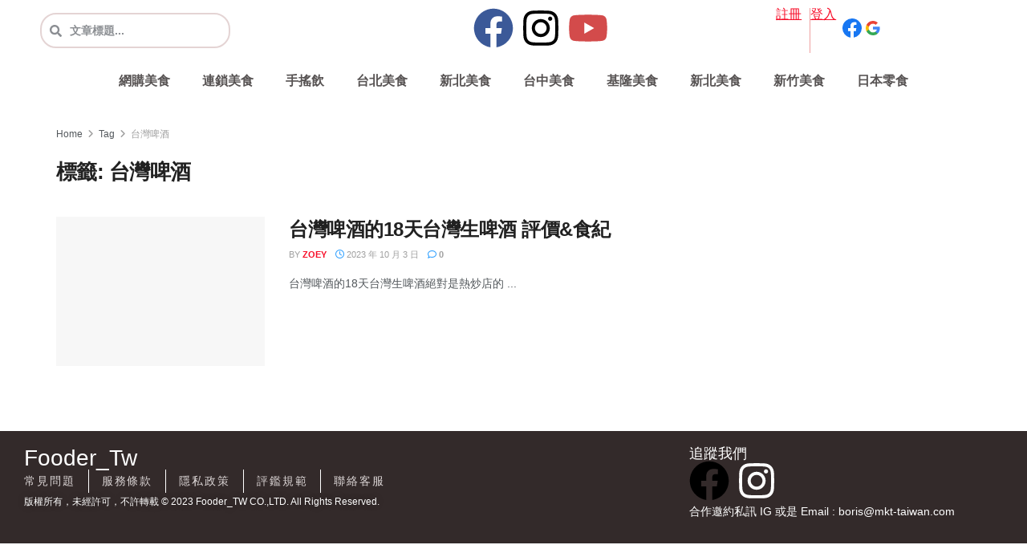

--- FILE ---
content_type: text/html; charset=UTF-8
request_url: https://foodertw.com/tag/%E5%8F%B0%E7%81%A3%E5%95%A4%E9%85%92/
body_size: 66881
content:
<!DOCTYPE html>
<html dir="ltr" lang="zh-TW" prefix="og: https://ogp.me/ns#">
<head>
	<meta charset="UTF-8">
	<meta name="viewport" content="width=device-width, initial-scale=1.0, viewport-fit=cover" />		<title>台灣啤酒 - fooder_tw｜台灣美食網站</title>

		<!-- All in One SEO 4.9.0 - aioseo.com -->
	<meta name="robots" content="max-image-preview:large" />
	<link rel="canonical" href="https://foodertw.com/tag/%e5%8f%b0%e7%81%a3%e5%95%a4%e9%85%92/" />
	<meta name="generator" content="All in One SEO (AIOSEO) 4.9.0" />
		<script type="application/ld+json" class="aioseo-schema">
			{"@context":"https:\/\/schema.org","@graph":[{"@type":"BreadcrumbList","@id":"https:\/\/foodertw.com\/tag\/%E5%8F%B0%E7%81%A3%E5%95%A4%E9%85%92\/#breadcrumblist","itemListElement":[{"@type":"ListItem","@id":"https:\/\/foodertw.com#listItem","position":1,"name":"\u9996\u9801","item":"https:\/\/foodertw.com","nextItem":{"@type":"ListItem","@id":"https:\/\/foodertw.com\/tag\/%e5%8f%b0%e7%81%a3%e5%95%a4%e9%85%92\/#listItem","name":"\u53f0\u7063\u5564\u9152"}},{"@type":"ListItem","@id":"https:\/\/foodertw.com\/tag\/%e5%8f%b0%e7%81%a3%e5%95%a4%e9%85%92\/#listItem","position":2,"name":"\u53f0\u7063\u5564\u9152","previousItem":{"@type":"ListItem","@id":"https:\/\/foodertw.com#listItem","name":"\u9996\u9801"}}]},{"@type":"CollectionPage","@id":"https:\/\/foodertw.com\/tag\/%E5%8F%B0%E7%81%A3%E5%95%A4%E9%85%92\/#collectionpage","url":"https:\/\/foodertw.com\/tag\/%E5%8F%B0%E7%81%A3%E5%95%A4%E9%85%92\/","name":"\u53f0\u7063\u5564\u9152 - fooder_tw\uff5c\u53f0\u7063\u7f8e\u98df\u7db2\u7ad9","inLanguage":"zh-TW","isPartOf":{"@id":"https:\/\/foodertw.com\/#website"},"breadcrumb":{"@id":"https:\/\/foodertw.com\/tag\/%E5%8F%B0%E7%81%A3%E5%95%A4%E9%85%92\/#breadcrumblist"}},{"@type":"Organization","@id":"https:\/\/foodertw.com\/#organization","name":"foodertw.com","description":"\u7f8e\u98df\u7db2\u7ad9\u5e6b\u4f60\u767c\u73fe\u793e\u7fa4\u4e0a\u6700\u65b0\u3001\u6700\u6d41\u884c\u7684\u7f8e\u98df\u9910\u5ef3\u3001\u9910\u5ef3\u8a55\u50f9\u3001\u90e8\u843d\u5ba2\u5c08\u696d\u98df\u8a18\uff01","url":"https:\/\/foodertw.com\/","logo":{"@type":"ImageObject","url":"https:\/\/foodertw.com\/wp-content\/uploads\/2023\/10\/images-1.jpg","@id":"https:\/\/foodertw.com\/tag\/%E5%8F%B0%E7%81%A3%E5%95%A4%E9%85%92\/#organizationLogo","width":900,"height":900,"caption":"Fooder_tw logo"},"image":{"@id":"https:\/\/foodertw.com\/tag\/%E5%8F%B0%E7%81%A3%E5%95%A4%E9%85%92\/#organizationLogo"},"sameAs":["https:\/\/www.facebook.com\/people\/Fooder_tw-\/100079486866416\/","https:\/\/www.instagram.com\/fooder_tw\/","https:\/\/www.tiktok.com\/@fooder_tw\/"]},{"@type":"WebSite","@id":"https:\/\/foodertw.com\/#website","url":"https:\/\/foodertw.com\/","name":"foodertw.com","description":"\u7f8e\u98df\u7db2\u7ad9\u5e6b\u4f60\u767c\u73fe\u793e\u7fa4\u4e0a\u6700\u65b0\u3001\u6700\u6d41\u884c\u7684\u7f8e\u98df\u9910\u5ef3\u3001\u9910\u5ef3\u8a55\u50f9\u3001\u90e8\u843d\u5ba2\u5c08\u696d\u98df\u8a18\uff01","inLanguage":"zh-TW","publisher":{"@id":"https:\/\/foodertw.com\/#organization"}}]}
		</script>
		<!-- All in One SEO -->

			<script type="text/javascript">
			  var jnews_ajax_url = '/?ajax-request=jnews'
			</script>
			<script type="text/javascript">;window.jnews=window.jnews||{},window.jnews.library=window.jnews.library||{},window.jnews.library=function(){"use strict";var e=this;e.win=window,e.doc=document,e.noop=function(){},e.globalBody=e.doc.getElementsByTagName("body")[0],e.globalBody=e.globalBody?e.globalBody:e.doc,e.win.jnewsDataStorage=e.win.jnewsDataStorage||{_storage:new WeakMap,put:function(e,t,n){this._storage.has(e)||this._storage.set(e,new Map),this._storage.get(e).set(t,n)},get:function(e,t){return this._storage.get(e).get(t)},has:function(e,t){return this._storage.has(e)&&this._storage.get(e).has(t)},remove:function(e,t){var n=this._storage.get(e).delete(t);return 0===!this._storage.get(e).size&&this._storage.delete(e),n}},e.windowWidth=function(){return e.win.innerWidth||e.docEl.clientWidth||e.globalBody.clientWidth},e.windowHeight=function(){return e.win.innerHeight||e.docEl.clientHeight||e.globalBody.clientHeight},e.requestAnimationFrame=e.win.requestAnimationFrame||e.win.webkitRequestAnimationFrame||e.win.mozRequestAnimationFrame||e.win.msRequestAnimationFrame||window.oRequestAnimationFrame||function(e){return setTimeout(e,1e3/60)},e.cancelAnimationFrame=e.win.cancelAnimationFrame||e.win.webkitCancelAnimationFrame||e.win.webkitCancelRequestAnimationFrame||e.win.mozCancelAnimationFrame||e.win.msCancelRequestAnimationFrame||e.win.oCancelRequestAnimationFrame||function(e){clearTimeout(e)},e.classListSupport="classList"in document.createElement("_"),e.hasClass=e.classListSupport?function(e,t){return e.classList.contains(t)}:function(e,t){return e.className.indexOf(t)>=0},e.addClass=e.classListSupport?function(t,n){e.hasClass(t,n)||t.classList.add(n)}:function(t,n){e.hasClass(t,n)||(t.className+=" "+n)},e.removeClass=e.classListSupport?function(t,n){e.hasClass(t,n)&&t.classList.remove(n)}:function(t,n){e.hasClass(t,n)&&(t.className=t.className.replace(n,""))},e.objKeys=function(e){var t=[];for(var n in e)Object.prototype.hasOwnProperty.call(e,n)&&t.push(n);return t},e.isObjectSame=function(e,t){var n=!0;return JSON.stringify(e)!==JSON.stringify(t)&&(n=!1),n},e.extend=function(){for(var e,t,n,o=arguments[0]||{},i=1,a=arguments.length;i<a;i++)if(null!==(e=arguments[i]))for(t in e)o!==(n=e[t])&&void 0!==n&&(o[t]=n);return o},e.dataStorage=e.win.jnewsDataStorage,e.isVisible=function(e){return 0!==e.offsetWidth&&0!==e.offsetHeight||e.getBoundingClientRect().length},e.getHeight=function(e){return e.offsetHeight||e.clientHeight||e.getBoundingClientRect().height},e.getWidth=function(e){return e.offsetWidth||e.clientWidth||e.getBoundingClientRect().width},e.supportsPassive=!1;try{var t=Object.defineProperty({},"passive",{get:function(){e.supportsPassive=!0}});"createEvent"in e.doc?e.win.addEventListener("test",null,t):"fireEvent"in e.doc&&e.win.attachEvent("test",null)}catch(e){}e.passiveOption=!!e.supportsPassive&&{passive:!0},e.setStorage=function(e,t){e="jnews-"+e;var n={expired:Math.floor(((new Date).getTime()+432e5)/1e3)};t=Object.assign(n,t);localStorage.setItem(e,JSON.stringify(t))},e.getStorage=function(e){e="jnews-"+e;var t=localStorage.getItem(e);return null!==t&&0<t.length?JSON.parse(localStorage.getItem(e)):{}},e.expiredStorage=function(){var t,n="jnews-";for(var o in localStorage)o.indexOf(n)>-1&&"undefined"!==(t=e.getStorage(o.replace(n,""))).expired&&t.expired<Math.floor((new Date).getTime()/1e3)&&localStorage.removeItem(o)},e.addEvents=function(t,n,o){for(var i in n){var a=["touchstart","touchmove"].indexOf(i)>=0&&!o&&e.passiveOption;"createEvent"in e.doc?t.addEventListener(i,n[i],a):"fireEvent"in e.doc&&t.attachEvent("on"+i,n[i])}},e.removeEvents=function(t,n){for(var o in n)"createEvent"in e.doc?t.removeEventListener(o,n[o]):"fireEvent"in e.doc&&t.detachEvent("on"+o,n[o])},e.triggerEvents=function(t,n,o){var i;o=o||{detail:null};return"createEvent"in e.doc?(!(i=e.doc.createEvent("CustomEvent")||new CustomEvent(n)).initCustomEvent||i.initCustomEvent(n,!0,!1,o),void t.dispatchEvent(i)):"fireEvent"in e.doc?((i=e.doc.createEventObject()).eventType=n,void t.fireEvent("on"+i.eventType,i)):void 0},e.getParents=function(t,n){void 0===n&&(n=e.doc);for(var o=[],i=t.parentNode,a=!1;!a;)if(i){var r=i;r.querySelectorAll(n).length?a=!0:(o.push(r),i=r.parentNode)}else o=[],a=!0;return o},e.forEach=function(e,t,n){for(var o=0,i=e.length;o<i;o++)t.call(n,e[o],o)},e.getText=function(e){return e.innerText||e.textContent},e.setText=function(e,t){var n="object"==typeof t?t.innerText||t.textContent:t;e.innerText&&(e.innerText=n),e.textContent&&(e.textContent=n)},e.httpBuildQuery=function(t){return e.objKeys(t).reduce(function t(n){var o=arguments.length>1&&void 0!==arguments[1]?arguments[1]:null;return function(i,a){var r=n[a];a=encodeURIComponent(a);var s=o?"".concat(o,"[").concat(a,"]"):a;return null==r||"function"==typeof r?(i.push("".concat(s,"=")),i):["number","boolean","string"].includes(typeof r)?(i.push("".concat(s,"=").concat(encodeURIComponent(r))),i):(i.push(e.objKeys(r).reduce(t(r,s),[]).join("&")),i)}}(t),[]).join("&")},e.get=function(t,n,o,i){return o="function"==typeof o?o:e.noop,e.ajax("GET",t,n,o,i)},e.post=function(t,n,o,i){return o="function"==typeof o?o:e.noop,e.ajax("POST",t,n,o,i)},e.ajax=function(t,n,o,i,a){var r=new XMLHttpRequest,s=n,c=e.httpBuildQuery(o);if(t=-1!=["GET","POST"].indexOf(t)?t:"GET",r.open(t,s+("GET"==t?"?"+c:""),!0),"POST"==t&&r.setRequestHeader("Content-type","application/x-www-form-urlencoded"),r.setRequestHeader("X-Requested-With","XMLHttpRequest"),r.onreadystatechange=function(){4===r.readyState&&200<=r.status&&300>r.status&&"function"==typeof i&&i.call(void 0,r.response)},void 0!==a&&!a){return{xhr:r,send:function(){r.send("POST"==t?c:null)}}}return r.send("POST"==t?c:null),{xhr:r}},e.scrollTo=function(t,n,o){function i(e,t,n){this.start=this.position(),this.change=e-this.start,this.currentTime=0,this.increment=20,this.duration=void 0===n?500:n,this.callback=t,this.finish=!1,this.animateScroll()}return Math.easeInOutQuad=function(e,t,n,o){return(e/=o/2)<1?n/2*e*e+t:-n/2*(--e*(e-2)-1)+t},i.prototype.stop=function(){this.finish=!0},i.prototype.move=function(t){e.doc.documentElement.scrollTop=t,e.globalBody.parentNode.scrollTop=t,e.globalBody.scrollTop=t},i.prototype.position=function(){return e.doc.documentElement.scrollTop||e.globalBody.parentNode.scrollTop||e.globalBody.scrollTop},i.prototype.animateScroll=function(){this.currentTime+=this.increment;var t=Math.easeInOutQuad(this.currentTime,this.start,this.change,this.duration);this.move(t),this.currentTime<this.duration&&!this.finish?e.requestAnimationFrame.call(e.win,this.animateScroll.bind(this)):this.callback&&"function"==typeof this.callback&&this.callback()},new i(t,n,o)},e.unwrap=function(t){var n,o=t;e.forEach(t,(function(e,t){n?n+=e:n=e})),o.replaceWith(n)},e.performance={start:function(e){performance.mark(e+"Start")},stop:function(e){performance.mark(e+"End"),performance.measure(e,e+"Start",e+"End")}},e.fps=function(){var t=0,n=0,o=0;!function(){var i=t=0,a=0,r=0,s=document.getElementById("fpsTable"),c=function(t){void 0===document.getElementsByTagName("body")[0]?e.requestAnimationFrame.call(e.win,(function(){c(t)})):document.getElementsByTagName("body")[0].appendChild(t)};null===s&&((s=document.createElement("div")).style.position="fixed",s.style.top="120px",s.style.left="10px",s.style.width="100px",s.style.height="20px",s.style.border="1px solid black",s.style.fontSize="11px",s.style.zIndex="100000",s.style.backgroundColor="white",s.id="fpsTable",c(s));var l=function(){o++,n=Date.now(),(a=(o/(r=(n-t)/1e3)).toPrecision(2))!=i&&(i=a,s.innerHTML=i+"fps"),1<r&&(t=n,o=0),e.requestAnimationFrame.call(e.win,l)};l()}()},e.instr=function(e,t){for(var n=0;n<t.length;n++)if(-1!==e.toLowerCase().indexOf(t[n].toLowerCase()))return!0},e.winLoad=function(t,n){function o(o){if("complete"===e.doc.readyState||"interactive"===e.doc.readyState)return!o||n?setTimeout(t,n||1):t(o),1}o()||e.addEvents(e.win,{load:o})},e.docReady=function(t,n){function o(o){if("complete"===e.doc.readyState||"interactive"===e.doc.readyState)return!o||n?setTimeout(t,n||1):t(o),1}o()||e.addEvents(e.doc,{DOMContentLoaded:o})},e.fireOnce=function(){e.docReady((function(){e.assets=e.assets||[],e.assets.length&&(e.boot(),e.load_assets())}),50)},e.boot=function(){e.length&&e.doc.querySelectorAll("style[media]").forEach((function(e){"not all"==e.getAttribute("media")&&e.removeAttribute("media")}))},e.create_js=function(t,n){var o=e.doc.createElement("script");switch(o.setAttribute("src",t),n){case"defer":o.setAttribute("defer",!0);break;case"async":o.setAttribute("async",!0);break;case"deferasync":o.setAttribute("defer",!0),o.setAttribute("async",!0)}e.globalBody.appendChild(o)},e.load_assets=function(){"object"==typeof e.assets&&e.forEach(e.assets.slice(0),(function(t,n){var o="";t.defer&&(o+="defer"),t.async&&(o+="async"),e.create_js(t.url,o);var i=e.assets.indexOf(t);i>-1&&e.assets.splice(i,1)})),e.assets=jnewsoption.au_scripts=window.jnewsads=[]},e.setCookie=function(e,t,n){var o="";if(n){var i=new Date;i.setTime(i.getTime()+24*n*60*60*1e3),o="; expires="+i.toUTCString()}document.cookie=e+"="+(t||"")+o+"; path=/"},e.getCookie=function(e){for(var t=e+"=",n=document.cookie.split(";"),o=0;o<n.length;o++){for(var i=n[o];" "==i.charAt(0);)i=i.substring(1,i.length);if(0==i.indexOf(t))return i.substring(t.length,i.length)}return null},e.eraseCookie=function(e){document.cookie=e+"=; Path=/; Expires=Thu, 01 Jan 1970 00:00:01 GMT;"},e.docReady((function(){e.globalBody=e.globalBody==e.doc?e.doc.getElementsByTagName("body")[0]:e.globalBody,e.globalBody=e.globalBody?e.globalBody:e.doc})),e.winLoad((function(){e.winLoad((function(){var t=!1;if(void 0!==window.jnewsadmin)if(void 0!==window.file_version_checker){var n=e.objKeys(window.file_version_checker);n.length?n.forEach((function(e){t||"10.0.4"===window.file_version_checker[e]||(t=!0)})):t=!0}else t=!0;t&&(window.jnewsHelper.getMessage(),window.jnewsHelper.getNotice())}),2500)}))},window.jnews.library=new window.jnews.library;</script><script type="module">;/*! instant.page v5.1.1 - (C) 2019-2020 Alexandre Dieulot - https://instant.page/license */
let t,e;const n=new Set,o=document.createElement("link"),i=o.relList&&o.relList.supports&&o.relList.supports("prefetch")&&window.IntersectionObserver&&"isIntersecting"in IntersectionObserverEntry.prototype,s="instantAllowQueryString"in document.body.dataset,a="instantAllowExternalLinks"in document.body.dataset,r="instantWhitelist"in document.body.dataset,c="instantMousedownShortcut"in document.body.dataset,d=1111;let l=65,u=!1,f=!1,m=!1;if("instantIntensity"in document.body.dataset){const t=document.body.dataset.instantIntensity;if("mousedown"==t.substr(0,9))u=!0,"mousedown-only"==t&&(f=!0);else if("viewport"==t.substr(0,8))navigator.connection&&(navigator.connection.saveData||navigator.connection.effectiveType&&navigator.connection.effectiveType.includes("2g"))||("viewport"==t?document.documentElement.clientWidth*document.documentElement.clientHeight<45e4&&(m=!0):"viewport-all"==t&&(m=!0));else{const e=parseInt(t);isNaN(e)||(l=e)}}if(i){const n={capture:!0,passive:!0};if(f||document.addEventListener("touchstart",(function(t){e=performance.now();const n=t.target.closest("a");h(n)&&v(n.href)}),n),u?c||document.addEventListener("mousedown",(function(t){const e=t.target.closest("a");h(e)&&v(e.href)}),n):document.addEventListener("mouseover",(function(n){if(performance.now()-e<d)return;if(!("closest"in n.target))return;const o=n.target.closest("a");h(o)&&(o.addEventListener("mouseout",p,{passive:!0}),t=setTimeout((()=>{v(o.href),t=void 0}),l))}),n),c&&document.addEventListener("mousedown",(function(t){if(performance.now()-e<d)return;const n=t.target.closest("a");if(t.which>1||t.metaKey||t.ctrlKey)return;if(!n)return;n.addEventListener("click",(function(t){1337!=t.detail&&t.preventDefault()}),{capture:!0,passive:!1,once:!0});const o=new MouseEvent("click",{view:window,bubbles:!0,cancelable:!1,detail:1337});n.dispatchEvent(o)}),n),m){let t;(t=window.requestIdleCallback?t=>{requestIdleCallback(t,{timeout:1500})}:t=>{t()})((()=>{const t=new IntersectionObserver((e=>{e.forEach((e=>{if(e.isIntersecting){const n=e.target;t.unobserve(n),v(n.href)}}))}));document.querySelectorAll("a").forEach((e=>{h(e)&&t.observe(e)}))}))}}function p(e){e.relatedTarget&&e.target.closest("a")==e.relatedTarget.closest("a")||t&&(clearTimeout(t),t=void 0)}function h(t){if(t&&t.href&&(!r||"instant"in t.dataset)&&(a||t.origin==location.origin||"instant"in t.dataset)&&["http:","https:"].includes(t.protocol)&&("http:"!=t.protocol||"https:"!=location.protocol)&&(s||!t.search||"instant"in t.dataset)&&!(t.hash&&t.pathname+t.search==location.pathname+location.search||"noInstant"in t.dataset))return!0}function v(t){if(n.has(t))return;const e=document.createElement("link");e.rel="prefetch",e.href=t,document.head.appendChild(e),n.add(t)}</script><link rel='dns-prefetch' href='//www.googletagmanager.com' />
<link rel='dns-prefetch' href='//use.fontawesome.com' />
<link rel='dns-prefetch' href='//pagead2.googlesyndication.com' />
<link rel="alternate" type="application/rss+xml" title="訂閱《fooder_tw｜台灣美食網站》&raquo; 資訊提供" href="https://foodertw.com/feed/" />
<link rel="alternate" type="application/rss+xml" title="訂閱《fooder_tw｜台灣美食網站》&raquo; 留言的資訊提供" href="https://foodertw.com/comments/feed/" />
<link rel="alternate" type="application/rss+xml" title="訂閱《fooder_tw｜台灣美食網站》&raquo; 標籤〈台灣啤酒〉的資訊提供" href="https://foodertw.com/tag/%e5%8f%b0%e7%81%a3%e5%95%a4%e9%85%92/feed/" />
		<!-- This site uses the Google Analytics by MonsterInsights plugin v8.24.0 - Using Analytics tracking - https://www.monsterinsights.com/ -->
		<!-- Note: MonsterInsights is not currently configured on this site. The site owner needs to authenticate with Google Analytics in the MonsterInsights settings panel. -->
					<!-- No tracking code set -->
				<!-- / Google Analytics by MonsterInsights -->
		<script type="text/javascript">
/* <![CDATA[ */
window._wpemojiSettings = {"baseUrl":"https:\/\/s.w.org\/images\/core\/emoji\/15.0.3\/72x72\/","ext":".png","svgUrl":"https:\/\/s.w.org\/images\/core\/emoji\/15.0.3\/svg\/","svgExt":".svg","source":{"concatemoji":"https:\/\/foodertw.com\/wp-includes\/js\/wp-emoji-release.min.js?ver=6.6.4"}};
/*! This file is auto-generated */
!function(i,n){var o,s,e;function c(e){try{var t={supportTests:e,timestamp:(new Date).valueOf()};sessionStorage.setItem(o,JSON.stringify(t))}catch(e){}}function p(e,t,n){e.clearRect(0,0,e.canvas.width,e.canvas.height),e.fillText(t,0,0);var t=new Uint32Array(e.getImageData(0,0,e.canvas.width,e.canvas.height).data),r=(e.clearRect(0,0,e.canvas.width,e.canvas.height),e.fillText(n,0,0),new Uint32Array(e.getImageData(0,0,e.canvas.width,e.canvas.height).data));return t.every(function(e,t){return e===r[t]})}function u(e,t,n){switch(t){case"flag":return n(e,"\ud83c\udff3\ufe0f\u200d\u26a7\ufe0f","\ud83c\udff3\ufe0f\u200b\u26a7\ufe0f")?!1:!n(e,"\ud83c\uddfa\ud83c\uddf3","\ud83c\uddfa\u200b\ud83c\uddf3")&&!n(e,"\ud83c\udff4\udb40\udc67\udb40\udc62\udb40\udc65\udb40\udc6e\udb40\udc67\udb40\udc7f","\ud83c\udff4\u200b\udb40\udc67\u200b\udb40\udc62\u200b\udb40\udc65\u200b\udb40\udc6e\u200b\udb40\udc67\u200b\udb40\udc7f");case"emoji":return!n(e,"\ud83d\udc26\u200d\u2b1b","\ud83d\udc26\u200b\u2b1b")}return!1}function f(e,t,n){var r="undefined"!=typeof WorkerGlobalScope&&self instanceof WorkerGlobalScope?new OffscreenCanvas(300,150):i.createElement("canvas"),a=r.getContext("2d",{willReadFrequently:!0}),o=(a.textBaseline="top",a.font="600 32px Arial",{});return e.forEach(function(e){o[e]=t(a,e,n)}),o}function t(e){var t=i.createElement("script");t.src=e,t.defer=!0,i.head.appendChild(t)}"undefined"!=typeof Promise&&(o="wpEmojiSettingsSupports",s=["flag","emoji"],n.supports={everything:!0,everythingExceptFlag:!0},e=new Promise(function(e){i.addEventListener("DOMContentLoaded",e,{once:!0})}),new Promise(function(t){var n=function(){try{var e=JSON.parse(sessionStorage.getItem(o));if("object"==typeof e&&"number"==typeof e.timestamp&&(new Date).valueOf()<e.timestamp+604800&&"object"==typeof e.supportTests)return e.supportTests}catch(e){}return null}();if(!n){if("undefined"!=typeof Worker&&"undefined"!=typeof OffscreenCanvas&&"undefined"!=typeof URL&&URL.createObjectURL&&"undefined"!=typeof Blob)try{var e="postMessage("+f.toString()+"("+[JSON.stringify(s),u.toString(),p.toString()].join(",")+"));",r=new Blob([e],{type:"text/javascript"}),a=new Worker(URL.createObjectURL(r),{name:"wpTestEmojiSupports"});return void(a.onmessage=function(e){c(n=e.data),a.terminate(),t(n)})}catch(e){}c(n=f(s,u,p))}t(n)}).then(function(e){for(var t in e)n.supports[t]=e[t],n.supports.everything=n.supports.everything&&n.supports[t],"flag"!==t&&(n.supports.everythingExceptFlag=n.supports.everythingExceptFlag&&n.supports[t]);n.supports.everythingExceptFlag=n.supports.everythingExceptFlag&&!n.supports.flag,n.DOMReady=!1,n.readyCallback=function(){n.DOMReady=!0}}).then(function(){return e}).then(function(){var e;n.supports.everything||(n.readyCallback(),(e=n.source||{}).concatemoji?t(e.concatemoji):e.wpemoji&&e.twemoji&&(t(e.twemoji),t(e.wpemoji)))}))}((window,document),window._wpemojiSettings);
/* ]]> */
</script>
		<style id="content-control-block-styles">
			@media (max-width: 640px) {
	.cc-hide-on-mobile {
		display: none !important;
	}
}
@media (min-width: 641px) and (max-width: 920px) {
	.cc-hide-on-tablet {
		display: none !important;
	}
}
@media (min-width: 921px) and (max-width: 1440px) {
	.cc-hide-on-desktop {
		display: none !important;
	}
}		</style>
		
<link rel='stylesheet' id='wpuf-social-style-css' href='https://foodertw.com/wp-content/plugins/wp-user-frontend-pro/assets/css/jssocials.css?ver=4.0.6' type='text/css' media='all' />
<style id='wp-emoji-styles-inline-css' type='text/css'>

	img.wp-smiley, img.emoji {
		display: inline !important;
		border: none !important;
		box-shadow: none !important;
		height: 1em !important;
		width: 1em !important;
		margin: 0 0.07em !important;
		vertical-align: -0.1em !important;
		background: none !important;
		padding: 0 !important;
	}
</style>
<link rel='stylesheet' id='aioseo/css/src/vue/standalone/blocks/table-of-contents/global.scss-css' href='https://foodertw.com/wp-content/plugins/all-in-one-seo-pack/dist/Lite/assets/css/table-of-contents/global.e90f6d47.css?ver=4.9.0' type='text/css' media='all' />
<style id='bp-login-form-style-inline-css' type='text/css'>
.widget_bp_core_login_widget .bp-login-widget-user-avatar{float:left}.widget_bp_core_login_widget .bp-login-widget-user-links{margin-left:70px}#bp-login-widget-form label{display:block;font-weight:600;margin:15px 0 5px;width:auto}#bp-login-widget-form input[type=password],#bp-login-widget-form input[type=text]{background-color:#fafafa;border:1px solid #d6d6d6;border-radius:0;font:inherit;font-size:100%;padding:.5em;width:100%}#bp-login-widget-form .bp-login-widget-register-link,#bp-login-widget-form .login-submit{display:inline;width:-moz-fit-content;width:fit-content}#bp-login-widget-form .bp-login-widget-register-link{margin-left:1em}#bp-login-widget-form .bp-login-widget-register-link a{filter:invert(1)}#bp-login-widget-form .bp-login-widget-pwd-link{font-size:80%}

</style>
<style id='bp-primary-nav-style-inline-css' type='text/css'>
.buddypress_object_nav .bp-navs{background:#0000;clear:both;overflow:hidden}.buddypress_object_nav .bp-navs ul{margin:0;padding:0}.buddypress_object_nav .bp-navs ul li{list-style:none;margin:0}.buddypress_object_nav .bp-navs ul li a,.buddypress_object_nav .bp-navs ul li span{border:0;display:block;padding:5px 10px;text-decoration:none}.buddypress_object_nav .bp-navs ul li .count{background:#eaeaea;border:1px solid #ccc;border-radius:50%;color:#555;display:inline-block;font-size:12px;margin-left:2px;padding:3px 6px;text-align:center;vertical-align:middle}.buddypress_object_nav .bp-navs ul li a .count:empty{display:none}.buddypress_object_nav .bp-navs ul li.last select{max-width:185px}.buddypress_object_nav .bp-navs ul li.current a,.buddypress_object_nav .bp-navs ul li.selected a{color:#333;opacity:1}.buddypress_object_nav .bp-navs ul li.current a .count,.buddypress_object_nav .bp-navs ul li.selected a .count{background-color:#fff}.buddypress_object_nav .bp-navs ul li.dynamic a .count,.buddypress_object_nav .bp-navs ul li.dynamic.current a .count,.buddypress_object_nav .bp-navs ul li.dynamic.selected a .count{background-color:#5087e5;border:0;color:#fafafa}.buddypress_object_nav .bp-navs ul li.dynamic a:hover .count{background-color:#5087e5;border:0;color:#fff}.buddypress_object_nav .main-navs.dir-navs{margin-bottom:20px}.buddypress_object_nav .bp-navs.group-create-links ul li.current a{text-align:center}.buddypress_object_nav .bp-navs.group-create-links ul li:not(.current),.buddypress_object_nav .bp-navs.group-create-links ul li:not(.current) a{color:#767676}.buddypress_object_nav .bp-navs.group-create-links ul li:not(.current) a:focus,.buddypress_object_nav .bp-navs.group-create-links ul li:not(.current) a:hover{background:none;color:#555}.buddypress_object_nav .bp-navs.group-create-links ul li:not(.current) a[disabled]:focus,.buddypress_object_nav .bp-navs.group-create-links ul li:not(.current) a[disabled]:hover{color:#767676}

</style>
<style id='bp-member-style-inline-css' type='text/css'>
[data-type="bp/member"] input.components-placeholder__input{border:1px solid #757575;border-radius:2px;flex:1 1 auto;padding:6px 8px}.bp-block-member{position:relative}.bp-block-member .member-content{display:flex}.bp-block-member .user-nicename{display:block}.bp-block-member .user-nicename a{border:none;color:currentColor;text-decoration:none}.bp-block-member .bp-profile-button{width:100%}.bp-block-member .bp-profile-button a.button{bottom:10px;display:inline-block;margin:18px 0 0;position:absolute;right:0}.bp-block-member.has-cover .item-header-avatar,.bp-block-member.has-cover .member-content,.bp-block-member.has-cover .member-description{z-index:2}.bp-block-member.has-cover .member-content,.bp-block-member.has-cover .member-description{padding-top:75px}.bp-block-member.has-cover .bp-member-cover-image{background-color:#c5c5c5;background-position:top;background-repeat:no-repeat;background-size:cover;border:0;display:block;height:150px;left:0;margin:0;padding:0;position:absolute;top:0;width:100%;z-index:1}.bp-block-member img.avatar{height:auto;width:auto}.bp-block-member.avatar-none .item-header-avatar{display:none}.bp-block-member.avatar-none.has-cover{min-height:200px}.bp-block-member.avatar-full{min-height:150px}.bp-block-member.avatar-full .item-header-avatar{width:180px}.bp-block-member.avatar-thumb .member-content{align-items:center;min-height:50px}.bp-block-member.avatar-thumb .item-header-avatar{width:70px}.bp-block-member.avatar-full.has-cover{min-height:300px}.bp-block-member.avatar-full.has-cover .item-header-avatar{width:200px}.bp-block-member.avatar-full.has-cover img.avatar{background:#fffc;border:2px solid #fff;margin-left:20px}.bp-block-member.avatar-thumb.has-cover .item-header-avatar{padding-top:75px}.entry .entry-content .bp-block-member .user-nicename a{border:none;color:currentColor;text-decoration:none}

</style>
<style id='bp-members-style-inline-css' type='text/css'>
[data-type="bp/members"] .components-placeholder.is-appender{min-height:0}[data-type="bp/members"] .components-placeholder.is-appender .components-placeholder__label:empty{display:none}[data-type="bp/members"] .components-placeholder input.components-placeholder__input{border:1px solid #757575;border-radius:2px;flex:1 1 auto;padding:6px 8px}[data-type="bp/members"].avatar-none .member-description{width:calc(100% - 44px)}[data-type="bp/members"].avatar-full .member-description{width:calc(100% - 224px)}[data-type="bp/members"].avatar-thumb .member-description{width:calc(100% - 114px)}[data-type="bp/members"] .member-content{position:relative}[data-type="bp/members"] .member-content .is-right{position:absolute;right:2px;top:2px}[data-type="bp/members"] .columns-2 .member-content .member-description,[data-type="bp/members"] .columns-3 .member-content .member-description,[data-type="bp/members"] .columns-4 .member-content .member-description{padding-left:44px;width:calc(100% - 44px)}[data-type="bp/members"] .columns-3 .is-right{right:-10px}[data-type="bp/members"] .columns-4 .is-right{right:-50px}.bp-block-members.is-grid{display:flex;flex-wrap:wrap;padding:0}.bp-block-members.is-grid .member-content{margin:0 1.25em 1.25em 0;width:100%}@media(min-width:600px){.bp-block-members.columns-2 .member-content{width:calc(50% - .625em)}.bp-block-members.columns-2 .member-content:nth-child(2n){margin-right:0}.bp-block-members.columns-3 .member-content{width:calc(33.33333% - .83333em)}.bp-block-members.columns-3 .member-content:nth-child(3n){margin-right:0}.bp-block-members.columns-4 .member-content{width:calc(25% - .9375em)}.bp-block-members.columns-4 .member-content:nth-child(4n){margin-right:0}}.bp-block-members .member-content{display:flex;flex-direction:column;padding-bottom:1em;text-align:center}.bp-block-members .member-content .item-header-avatar,.bp-block-members .member-content .member-description{width:100%}.bp-block-members .member-content .item-header-avatar{margin:0 auto}.bp-block-members .member-content .item-header-avatar img.avatar{display:inline-block}@media(min-width:600px){.bp-block-members .member-content{flex-direction:row;text-align:left}.bp-block-members .member-content .item-header-avatar,.bp-block-members .member-content .member-description{width:auto}.bp-block-members .member-content .item-header-avatar{margin:0}}.bp-block-members .member-content .user-nicename{display:block}.bp-block-members .member-content .user-nicename a{border:none;color:currentColor;text-decoration:none}.bp-block-members .member-content time{color:#767676;display:block;font-size:80%}.bp-block-members.avatar-none .item-header-avatar{display:none}.bp-block-members.avatar-full{min-height:190px}.bp-block-members.avatar-full .item-header-avatar{width:180px}.bp-block-members.avatar-thumb .member-content{min-height:80px}.bp-block-members.avatar-thumb .item-header-avatar{width:70px}.bp-block-members.columns-2 .member-content,.bp-block-members.columns-3 .member-content,.bp-block-members.columns-4 .member-content{display:block;text-align:center}.bp-block-members.columns-2 .member-content .item-header-avatar,.bp-block-members.columns-3 .member-content .item-header-avatar,.bp-block-members.columns-4 .member-content .item-header-avatar{margin:0 auto}.bp-block-members img.avatar{height:auto;max-width:-moz-fit-content;max-width:fit-content;width:auto}.bp-block-members .member-content.has-activity{align-items:center}.bp-block-members .member-content.has-activity .item-header-avatar{padding-right:1em}.bp-block-members .member-content.has-activity .wp-block-quote{margin-bottom:0;text-align:left}.bp-block-members .member-content.has-activity .wp-block-quote cite a,.entry .entry-content .bp-block-members .user-nicename a{border:none;color:currentColor;text-decoration:none}

</style>
<style id='bp-dynamic-members-style-inline-css' type='text/css'>
.bp-dynamic-block-container .item-options{font-size:.5em;margin:0 0 1em;padding:1em 0}.bp-dynamic-block-container .item-options a.selected{font-weight:600}.bp-dynamic-block-container ul.item-list{list-style:none;margin:1em 0;padding-left:0}.bp-dynamic-block-container ul.item-list li{margin-bottom:1em}.bp-dynamic-block-container ul.item-list li:after,.bp-dynamic-block-container ul.item-list li:before{content:" ";display:table}.bp-dynamic-block-container ul.item-list li:after{clear:both}.bp-dynamic-block-container ul.item-list li .item-avatar{float:left;width:60px}.bp-dynamic-block-container ul.item-list li .item{margin-left:70px}

</style>
<style id='bp-online-members-style-inline-css' type='text/css'>
.widget_bp_core_whos_online_widget .avatar-block,[data-type="bp/online-members"] .avatar-block{display:flex;flex-flow:row wrap}.widget_bp_core_whos_online_widget .avatar-block img,[data-type="bp/online-members"] .avatar-block img{margin:.5em}

</style>
<style id='bp-active-members-style-inline-css' type='text/css'>
.widget_bp_core_recently_active_widget .avatar-block,[data-type="bp/active-members"] .avatar-block{display:flex;flex-flow:row wrap}.widget_bp_core_recently_active_widget .avatar-block img,[data-type="bp/active-members"] .avatar-block img{margin:.5em}

</style>
<style id='bp-latest-activities-style-inline-css' type='text/css'>
.bp-latest-activities .components-flex.components-select-control select[multiple]{height:auto;padding:0 8px}.bp-latest-activities .components-flex.components-select-control select[multiple]+.components-input-control__suffix svg{display:none}.bp-latest-activities-block a,.entry .entry-content .bp-latest-activities-block a{border:none;text-decoration:none}.bp-latest-activities-block .activity-list.item-list blockquote{border:none;padding:0}.bp-latest-activities-block .activity-list.item-list blockquote .activity-item:not(.mini){box-shadow:1px 0 4px #00000026;padding:0 1em;position:relative}.bp-latest-activities-block .activity-list.item-list blockquote .activity-item:not(.mini):after,.bp-latest-activities-block .activity-list.item-list blockquote .activity-item:not(.mini):before{border-color:#0000;border-style:solid;content:"";display:block;height:0;left:15px;position:absolute;width:0}.bp-latest-activities-block .activity-list.item-list blockquote .activity-item:not(.mini):before{border-top-color:#00000026;border-width:9px;bottom:-18px;left:14px}.bp-latest-activities-block .activity-list.item-list blockquote .activity-item:not(.mini):after{border-top-color:#fff;border-width:8px;bottom:-16px}.bp-latest-activities-block .activity-list.item-list blockquote .activity-item.mini .avatar{display:inline-block;height:20px;margin-right:2px;vertical-align:middle;width:20px}.bp-latest-activities-block .activity-list.item-list footer{align-items:center;display:flex}.bp-latest-activities-block .activity-list.item-list footer img.avatar{border:none;display:inline-block;margin-right:.5em}.bp-latest-activities-block .activity-list.item-list footer .activity-time-since{font-size:90%}.bp-latest-activities-block .widget-error{border-left:4px solid #0b80a4;box-shadow:1px 0 4px #00000026}.bp-latest-activities-block .widget-error p{padding:0 1em}

</style>
<link rel='stylesheet' id='content-control-block-styles-css' href='https://foodertw.com/wp-content/plugins/content-control/dist/style-block-editor.css?ver=2.1.0' type='text/css' media='all' />
<style id='font-awesome-svg-styles-default-inline-css' type='text/css'>
.svg-inline--fa {
  display: inline-block;
  height: 1em;
  overflow: visible;
  vertical-align: -.125em;
}
</style>
<link rel='stylesheet' id='font-awesome-svg-styles-css' href='http://foodertw.com/wp-content/uploads/font-awesome/v6.4.2/css/svg-with-js.css' type='text/css' media='all' />
<style id='font-awesome-svg-styles-inline-css' type='text/css'>
   .wp-block-font-awesome-icon svg::before,
   .wp-rich-text-font-awesome-icon svg::before {content: unset;}
</style>
<style id='classic-theme-styles-inline-css' type='text/css'>
/*! This file is auto-generated */
.wp-block-button__link{color:#fff;background-color:#32373c;border-radius:9999px;box-shadow:none;text-decoration:none;padding:calc(.667em + 2px) calc(1.333em + 2px);font-size:1.125em}.wp-block-file__button{background:#32373c;color:#fff;text-decoration:none}
</style>
<style id='global-styles-inline-css' type='text/css'>
:root{--wp--preset--aspect-ratio--square: 1;--wp--preset--aspect-ratio--4-3: 4/3;--wp--preset--aspect-ratio--3-4: 3/4;--wp--preset--aspect-ratio--3-2: 3/2;--wp--preset--aspect-ratio--2-3: 2/3;--wp--preset--aspect-ratio--16-9: 16/9;--wp--preset--aspect-ratio--9-16: 9/16;--wp--preset--color--black: #000000;--wp--preset--color--cyan-bluish-gray: #abb8c3;--wp--preset--color--white: #ffffff;--wp--preset--color--pale-pink: #f78da7;--wp--preset--color--vivid-red: #cf2e2e;--wp--preset--color--luminous-vivid-orange: #ff6900;--wp--preset--color--luminous-vivid-amber: #fcb900;--wp--preset--color--light-green-cyan: #7bdcb5;--wp--preset--color--vivid-green-cyan: #00d084;--wp--preset--color--pale-cyan-blue: #8ed1fc;--wp--preset--color--vivid-cyan-blue: #0693e3;--wp--preset--color--vivid-purple: #9b51e0;--wp--preset--gradient--vivid-cyan-blue-to-vivid-purple: linear-gradient(135deg,rgba(6,147,227,1) 0%,rgb(155,81,224) 100%);--wp--preset--gradient--light-green-cyan-to-vivid-green-cyan: linear-gradient(135deg,rgb(122,220,180) 0%,rgb(0,208,130) 100%);--wp--preset--gradient--luminous-vivid-amber-to-luminous-vivid-orange: linear-gradient(135deg,rgba(252,185,0,1) 0%,rgba(255,105,0,1) 100%);--wp--preset--gradient--luminous-vivid-orange-to-vivid-red: linear-gradient(135deg,rgba(255,105,0,1) 0%,rgb(207,46,46) 100%);--wp--preset--gradient--very-light-gray-to-cyan-bluish-gray: linear-gradient(135deg,rgb(238,238,238) 0%,rgb(169,184,195) 100%);--wp--preset--gradient--cool-to-warm-spectrum: linear-gradient(135deg,rgb(74,234,220) 0%,rgb(151,120,209) 20%,rgb(207,42,186) 40%,rgb(238,44,130) 60%,rgb(251,105,98) 80%,rgb(254,248,76) 100%);--wp--preset--gradient--blush-light-purple: linear-gradient(135deg,rgb(255,206,236) 0%,rgb(152,150,240) 100%);--wp--preset--gradient--blush-bordeaux: linear-gradient(135deg,rgb(254,205,165) 0%,rgb(254,45,45) 50%,rgb(107,0,62) 100%);--wp--preset--gradient--luminous-dusk: linear-gradient(135deg,rgb(255,203,112) 0%,rgb(199,81,192) 50%,rgb(65,88,208) 100%);--wp--preset--gradient--pale-ocean: linear-gradient(135deg,rgb(255,245,203) 0%,rgb(182,227,212) 50%,rgb(51,167,181) 100%);--wp--preset--gradient--electric-grass: linear-gradient(135deg,rgb(202,248,128) 0%,rgb(113,206,126) 100%);--wp--preset--gradient--midnight: linear-gradient(135deg,rgb(2,3,129) 0%,rgb(40,116,252) 100%);--wp--preset--font-size--small: 13px;--wp--preset--font-size--medium: 20px;--wp--preset--font-size--large: 36px;--wp--preset--font-size--x-large: 42px;--wp--preset--spacing--20: 0.44rem;--wp--preset--spacing--30: 0.67rem;--wp--preset--spacing--40: 1rem;--wp--preset--spacing--50: 1.5rem;--wp--preset--spacing--60: 2.25rem;--wp--preset--spacing--70: 3.38rem;--wp--preset--spacing--80: 5.06rem;--wp--preset--shadow--natural: 6px 6px 9px rgba(0, 0, 0, 0.2);--wp--preset--shadow--deep: 12px 12px 50px rgba(0, 0, 0, 0.4);--wp--preset--shadow--sharp: 6px 6px 0px rgba(0, 0, 0, 0.2);--wp--preset--shadow--outlined: 6px 6px 0px -3px rgba(255, 255, 255, 1), 6px 6px rgba(0, 0, 0, 1);--wp--preset--shadow--crisp: 6px 6px 0px rgba(0, 0, 0, 1);}:where(.is-layout-flex){gap: 0.5em;}:where(.is-layout-grid){gap: 0.5em;}body .is-layout-flex{display: flex;}.is-layout-flex{flex-wrap: wrap;align-items: center;}.is-layout-flex > :is(*, div){margin: 0;}body .is-layout-grid{display: grid;}.is-layout-grid > :is(*, div){margin: 0;}:where(.wp-block-columns.is-layout-flex){gap: 2em;}:where(.wp-block-columns.is-layout-grid){gap: 2em;}:where(.wp-block-post-template.is-layout-flex){gap: 1.25em;}:where(.wp-block-post-template.is-layout-grid){gap: 1.25em;}.has-black-color{color: var(--wp--preset--color--black) !important;}.has-cyan-bluish-gray-color{color: var(--wp--preset--color--cyan-bluish-gray) !important;}.has-white-color{color: var(--wp--preset--color--white) !important;}.has-pale-pink-color{color: var(--wp--preset--color--pale-pink) !important;}.has-vivid-red-color{color: var(--wp--preset--color--vivid-red) !important;}.has-luminous-vivid-orange-color{color: var(--wp--preset--color--luminous-vivid-orange) !important;}.has-luminous-vivid-amber-color{color: var(--wp--preset--color--luminous-vivid-amber) !important;}.has-light-green-cyan-color{color: var(--wp--preset--color--light-green-cyan) !important;}.has-vivid-green-cyan-color{color: var(--wp--preset--color--vivid-green-cyan) !important;}.has-pale-cyan-blue-color{color: var(--wp--preset--color--pale-cyan-blue) !important;}.has-vivid-cyan-blue-color{color: var(--wp--preset--color--vivid-cyan-blue) !important;}.has-vivid-purple-color{color: var(--wp--preset--color--vivid-purple) !important;}.has-black-background-color{background-color: var(--wp--preset--color--black) !important;}.has-cyan-bluish-gray-background-color{background-color: var(--wp--preset--color--cyan-bluish-gray) !important;}.has-white-background-color{background-color: var(--wp--preset--color--white) !important;}.has-pale-pink-background-color{background-color: var(--wp--preset--color--pale-pink) !important;}.has-vivid-red-background-color{background-color: var(--wp--preset--color--vivid-red) !important;}.has-luminous-vivid-orange-background-color{background-color: var(--wp--preset--color--luminous-vivid-orange) !important;}.has-luminous-vivid-amber-background-color{background-color: var(--wp--preset--color--luminous-vivid-amber) !important;}.has-light-green-cyan-background-color{background-color: var(--wp--preset--color--light-green-cyan) !important;}.has-vivid-green-cyan-background-color{background-color: var(--wp--preset--color--vivid-green-cyan) !important;}.has-pale-cyan-blue-background-color{background-color: var(--wp--preset--color--pale-cyan-blue) !important;}.has-vivid-cyan-blue-background-color{background-color: var(--wp--preset--color--vivid-cyan-blue) !important;}.has-vivid-purple-background-color{background-color: var(--wp--preset--color--vivid-purple) !important;}.has-black-border-color{border-color: var(--wp--preset--color--black) !important;}.has-cyan-bluish-gray-border-color{border-color: var(--wp--preset--color--cyan-bluish-gray) !important;}.has-white-border-color{border-color: var(--wp--preset--color--white) !important;}.has-pale-pink-border-color{border-color: var(--wp--preset--color--pale-pink) !important;}.has-vivid-red-border-color{border-color: var(--wp--preset--color--vivid-red) !important;}.has-luminous-vivid-orange-border-color{border-color: var(--wp--preset--color--luminous-vivid-orange) !important;}.has-luminous-vivid-amber-border-color{border-color: var(--wp--preset--color--luminous-vivid-amber) !important;}.has-light-green-cyan-border-color{border-color: var(--wp--preset--color--light-green-cyan) !important;}.has-vivid-green-cyan-border-color{border-color: var(--wp--preset--color--vivid-green-cyan) !important;}.has-pale-cyan-blue-border-color{border-color: var(--wp--preset--color--pale-cyan-blue) !important;}.has-vivid-cyan-blue-border-color{border-color: var(--wp--preset--color--vivid-cyan-blue) !important;}.has-vivid-purple-border-color{border-color: var(--wp--preset--color--vivid-purple) !important;}.has-vivid-cyan-blue-to-vivid-purple-gradient-background{background: var(--wp--preset--gradient--vivid-cyan-blue-to-vivid-purple) !important;}.has-light-green-cyan-to-vivid-green-cyan-gradient-background{background: var(--wp--preset--gradient--light-green-cyan-to-vivid-green-cyan) !important;}.has-luminous-vivid-amber-to-luminous-vivid-orange-gradient-background{background: var(--wp--preset--gradient--luminous-vivid-amber-to-luminous-vivid-orange) !important;}.has-luminous-vivid-orange-to-vivid-red-gradient-background{background: var(--wp--preset--gradient--luminous-vivid-orange-to-vivid-red) !important;}.has-very-light-gray-to-cyan-bluish-gray-gradient-background{background: var(--wp--preset--gradient--very-light-gray-to-cyan-bluish-gray) !important;}.has-cool-to-warm-spectrum-gradient-background{background: var(--wp--preset--gradient--cool-to-warm-spectrum) !important;}.has-blush-light-purple-gradient-background{background: var(--wp--preset--gradient--blush-light-purple) !important;}.has-blush-bordeaux-gradient-background{background: var(--wp--preset--gradient--blush-bordeaux) !important;}.has-luminous-dusk-gradient-background{background: var(--wp--preset--gradient--luminous-dusk) !important;}.has-pale-ocean-gradient-background{background: var(--wp--preset--gradient--pale-ocean) !important;}.has-electric-grass-gradient-background{background: var(--wp--preset--gradient--electric-grass) !important;}.has-midnight-gradient-background{background: var(--wp--preset--gradient--midnight) !important;}.has-small-font-size{font-size: var(--wp--preset--font-size--small) !important;}.has-medium-font-size{font-size: var(--wp--preset--font-size--medium) !important;}.has-large-font-size{font-size: var(--wp--preset--font-size--large) !important;}.has-x-large-font-size{font-size: var(--wp--preset--font-size--x-large) !important;}
:where(.wp-block-post-template.is-layout-flex){gap: 1.25em;}:where(.wp-block-post-template.is-layout-grid){gap: 1.25em;}
:where(.wp-block-columns.is-layout-flex){gap: 2em;}:where(.wp-block-columns.is-layout-grid){gap: 2em;}
:root :where(.wp-block-pullquote){font-size: 1.5em;line-height: 1.6;}
</style>
<link rel='stylesheet' id='menu-image-css' href='https://foodertw.com/wp-content/plugins/menu-image/includes/css/menu-image.css?ver=3.13' type='text/css' media='all' />
<link rel='stylesheet' id='dashicons-css' href='https://foodertw.com/wp-includes/css/dashicons.min.css?ver=6.6.4' type='text/css' media='all' />
<link rel='stylesheet' id='wnb_shortcode_style-css' href='https://foodertw.com/wp-content/plugins/wp-notification-bell/includes/stylesheet.css?ver=250628-194038' type='text/css' media='all' />
<link rel='stylesheet' id='bp-tooltips-css' href='https://foodertw.com/wp-content/plugins/buddypress/bp-templates/bp-nouveau/css/bp-tooltips.min.css?ver=14.4.0' type='text/css' media='all' />
<link rel='stylesheet' id='bp-nouveau-css' href='https://foodertw.com/wp-content/plugins/buddypress/bp-templates/bp-nouveau/css/buddypress.min.css?ver=14.4.0' type='text/css' media='screen' />
<link rel='stylesheet' id='bp-nouveau-priority-nav-css' href='https://foodertw.com/wp-content/plugins/buddypress/bp-templates/bp-nouveau/css/priority-nav.min.css?ver=14.4.0' type='text/css' media='screen' />
<link rel='stylesheet' id='bp-classic-widget-styles-css' href='https://foodertw.com/wp-content/plugins/bp-classic/inc/templates/css/widgets-nouveau.css?ver=1.4.0' type='text/css' media='all' />
<link rel='stylesheet' id='contact-form-7-css' href='https://foodertw.com/wp-content/plugins/contact-form-7/includes/css/styles.css?ver=5.8.7' type='text/css' media='all' />
<link rel='stylesheet' id='som_lost_password_style-css' href='https://foodertw.com/wp-content/plugins/frontend-reset-password/assets/css/password-lost.css?ver=6.6.4' type='text/css' media='all' />
<link rel='stylesheet' id='shortcodes-for-buddypress-css' href='https://foodertw.com/wp-content/plugins/shortcodes-for-buddypress/public/css/shortcodes-for-buddypress-public.css?ver=2.7.0' type='text/css' media='all' />
<link rel='stylesheet' id='hide-admin-bar-based-on-user-roles-css' href='https://foodertw.com/wp-content/plugins/hide-admin-bar-based-on-user-roles/public/css/hide-admin-bar-based-on-user-roles-public.css?ver=6.0.5' type='text/css' media='all' />
<link rel='stylesheet' id='wpuf-user-directory-frontend-style-css' href='https://foodertw.com/wp-content/plugins/wp-user-frontend-pro/modules/user-directory/assets/css/profile-listing.css?ver=4.0.6' type='text/css' media='all' />
<link rel='stylesheet' id='wpuf-layout1-css' href='https://foodertw.com/wp-content/plugins/wp-user-frontend/assets/css/frontend-form/layout1.css?ver=4.0.6' type='text/css' media='all' />
<link rel='stylesheet' id='wpuf-frontend-forms-css' href='https://foodertw.com/wp-content/plugins/wp-user-frontend/assets/css/frontend-forms.css?ver=4.0.6' type='text/css' media='all' />
<link rel='stylesheet' id='wpuf-sweetalert2-css' href='https://foodertw.com/wp-content/plugins/wp-user-frontend/assets/vendor/sweetalert2/dist/sweetalert2.css?ver=11.4.19' type='text/css' media='all' />
<link rel='stylesheet' id='wpuf-jquery-ui-css' href='https://foodertw.com/wp-content/plugins/wp-user-frontend/assets/css/jquery-ui-1.9.1.custom.css?ver=1.9.1' type='text/css' media='all' />
<link rel='stylesheet' id='elementor-frontend-css' href='https://foodertw.com/wp-content/plugins/elementor/assets/css/frontend.min.css?ver=3.33.1' type='text/css' media='all' />
<style id='elementor-frontend-inline-css' type='text/css'>
.elementor-kit-92{--e-global-color-primary:#6EC1E4;--e-global-color-secondary:#54595F;--e-global-color-text:#7A7A7A;--e-global-color-accent:#61CE70;--e-global-typography-primary-font-family:"Roboto";--e-global-typography-primary-font-weight:600;--e-global-typography-secondary-font-family:"Roboto Slab";--e-global-typography-secondary-font-weight:400;--e-global-typography-text-font-family:"Roboto";--e-global-typography-text-font-weight:400;--e-global-typography-accent-font-family:"Roboto";--e-global-typography-accent-font-weight:500;}.elementor-kit-92 e-page-transition{background-color:#FFBC7D;}.elementor-section.elementor-section-boxed > .elementor-container{max-width:95%;}.e-con{--container-max-width:95%;}.elementor-widget:not(:last-child){margin-block-end:20px;}.elementor-element{--widgets-spacing:20px 20px;--widgets-spacing-row:20px;--widgets-spacing-column:20px;}{}h1.entry-title{display:var(--page-title-display);}@media(max-width:1024px){.elementor-section.elementor-section-boxed > .elementor-container{max-width:1024px;}.e-con{--container-max-width:1024px;}}@media(max-width:767px){.elementor-section.elementor-section-boxed > .elementor-container{max-width:767px;}.e-con{--container-max-width:767px;}}
.elementor-3277 .elementor-element.elementor-element-da9b5c6{--display:flex;--flex-direction:row;--container-widget-width:initial;--container-widget-height:100%;--container-widget-flex-grow:1;--container-widget-align-self:stretch;--flex-wrap-mobile:wrap;}.elementor-3277 .elementor-element.elementor-element-8eeb205{width:var( --container-widget-width, 88% );max-width:88%;--container-widget-width:88%;--container-widget-flex-grow:0;}.elementor-3277 .elementor-element.elementor-element-8eeb205 > .elementor-widget-container{margin:0px 0px 0px 0px;border-style:solid;border-color:#D0C2C2;}.elementor-3277 .elementor-element.elementor-element-8eeb205 .elementor-search-form__container{min-height:50px;}.elementor-3277 .elementor-element.elementor-element-8eeb205 .elementor-search-form__submit{min-width:50px;}body:not(.rtl) .elementor-3277 .elementor-element.elementor-element-8eeb205 .elementor-search-form__icon{padding-left:calc(50px / 3);}body.rtl .elementor-3277 .elementor-element.elementor-element-8eeb205 .elementor-search-form__icon{padding-right:calc(50px / 3);}.elementor-3277 .elementor-element.elementor-element-8eeb205 .elementor-search-form__input, .elementor-3277 .elementor-element.elementor-element-8eeb205.elementor-search-form--button-type-text .elementor-search-form__submit{padding-left:calc(50px / 3);padding-right:calc(50px / 3);}.elementor-3277 .elementor-element.elementor-element-8eeb205 input[type="search"].elementor-search-form__input{line-height:1px;}.elementor-3277 .elementor-element.elementor-element-8eeb205 .elementor-search-form__input,
					.elementor-3277 .elementor-element.elementor-element-8eeb205 .elementor-search-form__icon,
					.elementor-3277 .elementor-element.elementor-element-8eeb205 .elementor-lightbox .dialog-lightbox-close-button,
					.elementor-3277 .elementor-element.elementor-element-8eeb205 .elementor-lightbox .dialog-lightbox-close-button:hover,
					.elementor-3277 .elementor-element.elementor-element-8eeb205.elementor-search-form--skin-full_screen input[type="search"].elementor-search-form__input{color:#000000;fill:#000000;}.elementor-3277 .elementor-element.elementor-element-8eeb205:not(.elementor-search-form--skin-full_screen) .elementor-search-form__container{background-color:#FFFFFF;border-color:#02010100;border-width:0px 0px 0px 0px;border-radius:3px;}.elementor-3277 .elementor-element.elementor-element-8eeb205.elementor-search-form--skin-full_screen input[type="search"].elementor-search-form__input{background-color:#FFFFFF;border-color:#02010100;border-width:0px 0px 0px 0px;border-radius:3px;}.elementor-3277 .elementor-element.elementor-element-8eeb205:not(.elementor-search-form--skin-full_screen) .elementor-search-form--focus .elementor-search-form__container{background-color:#FFFFFF;border-color:#FFFFFF;}.elementor-3277 .elementor-element.elementor-element-8eeb205.elementor-search-form--skin-full_screen input[type="search"].elementor-search-form__input:focus{background-color:#FFFFFF;border-color:#FFFFFF;}.elementor-3277 .elementor-element.elementor-element-8eeb205 .elementor-search-form--focus .elementor-search-form__container{box-shadow:0px 0px 10px 0px rgba(0,0,0,0.5) inset;}.elementor-3277 .elementor-element.elementor-element-f1283a5{--display:flex;--flex-direction:row;--container-widget-width:initial;--container-widget-height:100%;--container-widget-flex-grow:1;--container-widget-align-self:stretch;--flex-wrap-mobile:wrap;--gap:0px 0px;--row-gap:0px;--column-gap:0px;}.elementor-3277 .elementor-element.elementor-element-fa55cac{--display:flex;--flex-direction:column;--container-widget-width:100%;--container-widget-height:initial;--container-widget-flex-grow:0;--container-widget-align-self:initial;--flex-wrap-mobile:wrap;}.elementor-3277 .elementor-element.elementor-element-c67ae99{--display:flex;--flex-direction:column;--container-widget-width:100%;--container-widget-height:initial;--container-widget-flex-grow:0;--container-widget-align-self:initial;--flex-wrap-mobile:wrap;}.elementor-3277 .elementor-element.elementor-element-08b7ec6 .elementor-button{background-color:#FFFFFF;font-weight:800;fill:#A4BE6B;color:#A4BE6B;border-style:solid;border-color:#A4BE6B;}.elementor-3277 .elementor-element.elementor-element-0c48a2d{--display:flex;--flex-direction:row;--container-widget-width:initial;--container-widget-height:100%;--container-widget-flex-grow:1;--container-widget-align-self:stretch;--flex-wrap-mobile:wrap;}.elementor-3277 .elementor-element.elementor-element-a77e1f0{--divider-border-style:solid;--divider-color:#8F8F8F;--divider-border-width:1px;}.elementor-3277 .elementor-element.elementor-element-a77e1f0 .elementor-divider-separator{width:100%;}.elementor-3277 .elementor-element.elementor-element-a77e1f0 .elementor-divider{padding-block-start:15px;padding-block-end:15px;}.elementor-3277 .elementor-element.elementor-element-9e62427{--display:flex;--flex-direction:column;--container-widget-width:100%;--container-widget-height:initial;--container-widget-flex-grow:0;--container-widget-align-self:initial;--flex-wrap-mobile:wrap;}.elementor-3277 .elementor-element.elementor-element-0f87a6d{--display:flex;--flex-direction:row;--container-widget-width:initial;--container-widget-height:100%;--container-widget-flex-grow:1;--container-widget-align-self:stretch;--flex-wrap-mobile:wrap;}.elementor-3277 .elementor-element.elementor-element-92be6e8 .elementor-repeater-item-531593d.elementor-social-icon{background-color:#FFFFFF00;}.elementor-3277 .elementor-element.elementor-element-92be6e8 .elementor-repeater-item-531593d.elementor-social-icon i{color:#000000BA;}.elementor-3277 .elementor-element.elementor-element-92be6e8 .elementor-repeater-item-531593d.elementor-social-icon svg{fill:#000000BA;}.elementor-3277 .elementor-element.elementor-element-92be6e8 .elementor-repeater-item-320029c.elementor-social-icon{background-color:#FFFFFF00;}.elementor-3277 .elementor-element.elementor-element-92be6e8 .elementor-repeater-item-320029c.elementor-social-icon i{color:#000000;}.elementor-3277 .elementor-element.elementor-element-92be6e8 .elementor-repeater-item-320029c.elementor-social-icon svg{fill:#000000;}.elementor-3277 .elementor-element.elementor-element-92be6e8{--grid-template-columns:repeat(0, auto);--grid-column-gap:5px;--grid-row-gap:0px;}.elementor-3277 .elementor-element.elementor-element-92be6e8 .elementor-widget-container{text-align:center;}#elementor-popup-modal-3277 .dialog-widget-content{animation-duration:0.4s;box-shadow:2px 8px 23px 3px rgba(0,0,0,0.2);}#elementor-popup-modal-3277{background-color:rgba(0,0,0,.8);justify-content:flex-end;align-items:flex-start;pointer-events:all;}#elementor-popup-modal-3277 .dialog-message{width:300px;height:100vh;align-items:flex-start;}#elementor-popup-modal-3277 .dialog-close-button{display:flex;}@media(max-width:1024px){#elementor-popup-modal-3277{justify-content:flex-start;}}@media(max-width:767px){.elementor-3277 .elementor-element.elementor-element-8eeb205 > .elementor-widget-container{border-width:0px 0px 1px 0px;}.elementor-3277 .elementor-element.elementor-element-8eeb205 .elementor-search-form__icon{--e-search-form-icon-size-minimal:18px;}.elementor-3277 .elementor-element.elementor-element-8eeb205 input[type="search"].elementor-search-form__input{font-size:20px;letter-spacing:-0.5px;word-spacing:0.1em;}.elementor-3277 .elementor-element.elementor-element-f1283a5{--flex-direction:row;--container-widget-width:initial;--container-widget-height:100%;--container-widget-flex-grow:1;--container-widget-align-self:stretch;--flex-wrap-mobile:wrap;}.elementor-3277 .elementor-element.elementor-element-fa55cac{--width:30%;--justify-content:center;}.elementor-3277 .elementor-element.elementor-element-0f9a680 img{border-radius:50px 50px 50px 50px;}.elementor-3277 .elementor-element.elementor-element-c67ae99{--width:70%;--justify-content:center;--margin-top:0px;--margin-bottom:0px;--margin-left:0px;--margin-right:0px;--padding-top:0px;--padding-bottom:0px;--padding-left:0px;--padding-right:0px;}.elementor-3277 .elementor-element.elementor-element-08b7ec6{width:100%;max-width:100%;}.elementor-3277 .elementor-element.elementor-element-08b7ec6 .elementor-button{font-size:11px;border-width:2px 2px 2px 2px;border-radius:4px 4px 4px 4px;}.elementor-3277 .elementor-element.elementor-element-a77e1f0 > .elementor-widget-container{margin:0px 0px 0px 0px;padding:0px 0px 0px 0px;}.elementor-3277 .elementor-element.elementor-element-a77e1f0 .elementor-divider-separator{width:100%;}.elementor-3277 .elementor-element.elementor-element-a77e1f0 .elementor-divider{padding-block-start:2px;padding-block-end:2px;}.elementor-3277 .elementor-element.elementor-element-9e62427{--min-height:65vh;}.elementor-3277 .elementor-element.elementor-element-c22c6fe .elementor-nav-menu .elementor-item{font-size:17px;}.elementor-3277 .elementor-element.elementor-element-0f87a6d{--min-height:9vh;}.elementor-3277 .elementor-element.elementor-element-0f87a6d.e-con{--align-self:center;}.elementor-3277 .elementor-element.elementor-element-92be6e8{--grid-template-columns:repeat(0, auto);width:100%;max-width:100%;}#elementor-popup-modal-3277 .dialog-message{width:270px;}#elementor-popup-modal-3277{justify-content:flex-start;}}@media(min-width:768px){.elementor-3277 .elementor-element.elementor-element-fa55cac{--width:33.3333%;}.elementor-3277 .elementor-element.elementor-element-c67ae99{--width:66.6666%;}}
.elementor-2129 .elementor-element.elementor-element-2144f6e{--display:flex;--min-height:70px;--flex-direction:row;--container-widget-width:calc( ( 1 - var( --container-widget-flex-grow ) ) * 100% );--container-widget-height:100%;--container-widget-flex-grow:1;--container-widget-align-self:stretch;--flex-wrap-mobile:wrap;--justify-content:flex-start;--align-items:center;--gap:0px 0px;--row-gap:0px;--column-gap:0px;--overlay-opacity:0.5;--z-index:999999;}.elementor-2129 .elementor-element.elementor-element-2144f6e:not(.elementor-motion-effects-element-type-background), .elementor-2129 .elementor-element.elementor-element-2144f6e > .elementor-motion-effects-container > .elementor-motion-effects-layer{background-color:#FFFFFF;}.elementor-2129 .elementor-element.elementor-element-2144f6e::before, .elementor-2129 .elementor-element.elementor-element-2144f6e > .elementor-background-video-container::before, .elementor-2129 .elementor-element.elementor-element-2144f6e > .e-con-inner > .elementor-background-video-container::before, .elementor-2129 .elementor-element.elementor-element-2144f6e > .elementor-background-slideshow::before, .elementor-2129 .elementor-element.elementor-element-2144f6e > .e-con-inner > .elementor-background-slideshow::before, .elementor-2129 .elementor-element.elementor-element-2144f6e > .elementor-motion-effects-container > .elementor-motion-effects-layer::before{--background-overlay:'';}.elementor-2129 .elementor-element.elementor-element-2144f6e.e-con{--flex-grow:0;--flex-shrink:0;}.elementor-2129 .elementor-element.elementor-element-97846c4{--display:flex;--flex-direction:row;--container-widget-width:initial;--container-widget-height:100%;--container-widget-flex-grow:1;--container-widget-align-self:stretch;--flex-wrap-mobile:wrap;--justify-content:center;--margin-top:0px;--margin-bottom:0px;--margin-left:40px;--margin-right:0px;--padding-top:0px;--padding-bottom:0px;--padding-left:0px;--padding-right:0px;}.elementor-2129 .elementor-element.elementor-element-97846c4.e-con{--flex-grow:0;--flex-shrink:0;}.elementor-2129 .elementor-element.elementor-element-de49eef img{width:100%;height:50px;}.elementor-2129 .elementor-element.elementor-element-5c13a6b{width:initial;max-width:initial;}.elementor-2129 .elementor-element.elementor-element-5c13a6b > .elementor-widget-container{margin:0px 0px 0px 0px;padding:0px 0px 0px 0px;}.elementor-2129 .elementor-element.elementor-element-5c13a6b.elementor-element{--align-self:center;--flex-grow:0;--flex-shrink:1;}.elementor-2129 .elementor-element.elementor-element-5c13a6b .elementor-search-form__container{min-height:30px;}.elementor-2129 .elementor-element.elementor-element-5c13a6b .elementor-search-form__submit{min-width:30px;}body:not(.rtl) .elementor-2129 .elementor-element.elementor-element-5c13a6b .elementor-search-form__icon{padding-left:calc(30px / 3);}body.rtl .elementor-2129 .elementor-element.elementor-element-5c13a6b .elementor-search-form__icon{padding-right:calc(30px / 3);}.elementor-2129 .elementor-element.elementor-element-5c13a6b .elementor-search-form__input, .elementor-2129 .elementor-element.elementor-element-5c13a6b.elementor-search-form--button-type-text .elementor-search-form__submit{padding-left:calc(30px / 3);padding-right:calc(30px / 3);}.elementor-2129 .elementor-element.elementor-element-5c13a6b .elementor-search-form__icon{--e-search-form-icon-size-minimal:15px;}.elementor-2129 .elementor-element.elementor-element-5c13a6b input[type="search"].elementor-search-form__input{font-size:14px;font-weight:700;}.elementor-2129 .elementor-element.elementor-element-5c13a6b:not(.elementor-search-form--skin-full_screen) .elementor-search-form__container{background-color:#FFFFFF;border-color:#E4D4D4;border-width:2px 2px 2px 2px;border-radius:20px;}.elementor-2129 .elementor-element.elementor-element-5c13a6b.elementor-search-form--skin-full_screen input[type="search"].elementor-search-form__input{background-color:#FFFFFF;border-color:#E4D4D4;border-width:2px 2px 2px 2px;border-radius:20px;}.elementor-2129 .elementor-element.elementor-element-defe56f{--display:flex;--min-height:0px;--flex-direction:column;--container-widget-width:calc( ( 1 - var( --container-widget-flex-grow ) ) * 100% );--container-widget-height:initial;--container-widget-flex-grow:0;--container-widget-align-self:initial;--flex-wrap-mobile:wrap;--align-items:center;--margin-top:0px;--margin-bottom:0px;--margin-left:0px;--margin-right:0px;--padding-top:0px;--padding-bottom:0px;--padding-left:0px;--padding-right:0px;}.elementor-2129 .elementor-element.elementor-element-defe56f.e-con{--flex-grow:0;--flex-shrink:0;}.elementor-2129 .elementor-element.elementor-element-33d26d0 .elementor-repeater-item-8321d95.elementor-social-icon{background-color:#FFFFFF00;}.elementor-2129 .elementor-element.elementor-element-33d26d0 .elementor-repeater-item-8321d95.elementor-social-icon i{color:#3B5998;}.elementor-2129 .elementor-element.elementor-element-33d26d0 .elementor-repeater-item-8321d95.elementor-social-icon svg{fill:#3B5998;}.elementor-2129 .elementor-element.elementor-element-33d26d0 .elementor-repeater-item-2a0e098.elementor-social-icon{background-color:#FFFFFF00;}.elementor-2129 .elementor-element.elementor-element-33d26d0 .elementor-repeater-item-2a0e098.elementor-social-icon i{color:#000000;}.elementor-2129 .elementor-element.elementor-element-33d26d0 .elementor-repeater-item-2a0e098.elementor-social-icon svg{fill:#000000;}.elementor-2129 .elementor-element.elementor-element-33d26d0 .elementor-repeater-item-7d6032b.elementor-social-icon{background-color:#FFFFFF;}.elementor-2129 .elementor-element.elementor-element-33d26d0 .elementor-repeater-item-7d6032b.elementor-social-icon i{color:#D34B4B;}.elementor-2129 .elementor-element.elementor-element-33d26d0 .elementor-repeater-item-7d6032b.elementor-social-icon svg{fill:#D34B4B;}.elementor-2129 .elementor-element.elementor-element-33d26d0{--grid-template-columns:repeat(0, auto);--icon-size:22px;--grid-column-gap:5px;--grid-row-gap:0px;}.elementor-2129 .elementor-element.elementor-element-33d26d0 .elementor-widget-container{text-align:center;}.elementor-2129 .elementor-element.elementor-element-33d26d0 > .elementor-widget-container{margin:0px 0px 0px 0px;padding:0px 0px 0px 0px;}.elementor-2129 .elementor-element.elementor-element-53b164c{--display:flex;--min-height:0px;--flex-direction:row;--container-widget-width:calc( ( 1 - var( --container-widget-flex-grow ) ) * 100% );--container-widget-height:100%;--container-widget-flex-grow:1;--container-widget-align-self:stretch;--flex-wrap-mobile:wrap;--justify-content:center;--align-items:center;--gap:10px 10px;--row-gap:10px;--column-gap:10px;--margin-top:0px;--margin-bottom:0px;--margin-left:0px;--margin-right:0px;--padding-top:0px;--padding-bottom:0px;--padding-left:0px;--padding-right:0px;--z-index:20;}.elementor-2129 .elementor-element.elementor-element-53b164c.e-con{--flex-grow:0;--flex-shrink:0;}.elementor-2129 .elementor-element.elementor-element-b73beb0 > .elementor-widget-container{padding:0px 10px 0px 10px;border-style:solid;border-width:0px 1px 0px 0px;border-color:#EFA0A0;}.elementor-2129 .elementor-element.elementor-element-b73beb0 .elementor-heading-title{font-size:16px;text-decoration:underline;color:#353535;}.elementor-2129 .elementor-element.elementor-element-d954d90{width:auto;max-width:auto;}.elementor-2129 .elementor-element.elementor-element-d954d90 > .elementor-widget-container{margin:0px 0px 0px 0px;padding:0px 0px 0px 0px;}.elementor-2129 .elementor-element.elementor-element-d954d90 .elementor-heading-title{font-size:16px;text-decoration:underline;color:#353535;}.elementor-2129 .elementor-element.elementor-element-563c762{width:var( --container-widget-width, 9% );max-width:9%;--container-widget-width:9%;--container-widget-flex-grow:0;}.elementor-2129 .elementor-element.elementor-element-a0413fb{width:var( --container-widget-width, 9% );max-width:9%;--container-widget-width:9%;--container-widget-flex-grow:0;}.elementor-2129 .elementor-element.elementor-element-0a8ddaf{--display:flex;--min-height:70px;--flex-direction:row;--container-widget-width:calc( ( 1 - var( --container-widget-flex-grow ) ) * 100% );--container-widget-height:100%;--container-widget-flex-grow:1;--container-widget-align-self:stretch;--flex-wrap-mobile:wrap;--justify-content:flex-start;--align-items:center;--gap:0px 0px;--row-gap:0px;--column-gap:0px;--overlay-opacity:0.5;--margin-top:0px;--margin-bottom:0px;--margin-left:0px;--margin-right:0px;--padding-top:0px;--padding-bottom:0px;--padding-left:0px;--padding-right:0px;--z-index:9999999;}.elementor-2129 .elementor-element.elementor-element-0a8ddaf:not(.elementor-motion-effects-element-type-background), .elementor-2129 .elementor-element.elementor-element-0a8ddaf > .elementor-motion-effects-container > .elementor-motion-effects-layer{background-color:#FFFFFF;}.elementor-2129 .elementor-element.elementor-element-0a8ddaf::before, .elementor-2129 .elementor-element.elementor-element-0a8ddaf > .elementor-background-video-container::before, .elementor-2129 .elementor-element.elementor-element-0a8ddaf > .e-con-inner > .elementor-background-video-container::before, .elementor-2129 .elementor-element.elementor-element-0a8ddaf > .elementor-background-slideshow::before, .elementor-2129 .elementor-element.elementor-element-0a8ddaf > .e-con-inner > .elementor-background-slideshow::before, .elementor-2129 .elementor-element.elementor-element-0a8ddaf > .elementor-motion-effects-container > .elementor-motion-effects-layer::before{--background-overlay:'';}.elementor-2129 .elementor-element.elementor-element-0a8ddaf.e-con{--flex-grow:0;--flex-shrink:0;}.elementor-2129 .elementor-element.elementor-element-8f62557{--display:flex;--min-height:0px;--flex-direction:row;--container-widget-width:initial;--container-widget-height:100%;--container-widget-flex-grow:1;--container-widget-align-self:stretch;--flex-wrap-mobile:wrap;--justify-content:center;--margin-top:0px;--margin-bottom:0px;--margin-left:40px;--margin-right:0px;--padding-top:0px;--padding-bottom:0px;--padding-left:0px;--padding-right:0px;}.elementor-2129 .elementor-element.elementor-element-8f62557.e-con{--flex-grow:0;--flex-shrink:0;}.elementor-2129 .elementor-element.elementor-element-76972ad img{width:100%;height:50px;}.elementor-2129 .elementor-element.elementor-element-5c34593 > .elementor-widget-container{margin:0px 0px 0px 0px;padding:0px 0px 0px 0px;}.elementor-2129 .elementor-element.elementor-element-5c34593 .elementor-search-form__container{min-height:30px;}.elementor-2129 .elementor-element.elementor-element-5c34593 .elementor-search-form__submit{min-width:30px;}body:not(.rtl) .elementor-2129 .elementor-element.elementor-element-5c34593 .elementor-search-form__icon{padding-left:calc(30px / 3);}body.rtl .elementor-2129 .elementor-element.elementor-element-5c34593 .elementor-search-form__icon{padding-right:calc(30px / 3);}.elementor-2129 .elementor-element.elementor-element-5c34593 .elementor-search-form__input, .elementor-2129 .elementor-element.elementor-element-5c34593.elementor-search-form--button-type-text .elementor-search-form__submit{padding-left:calc(30px / 3);padding-right:calc(30px / 3);}.elementor-2129 .elementor-element.elementor-element-5c34593 .elementor-search-form__icon{--e-search-form-icon-size-minimal:15px;}.elementor-2129 .elementor-element.elementor-element-5c34593 input[type="search"].elementor-search-form__input{font-size:14px;font-weight:700;}.elementor-2129 .elementor-element.elementor-element-5c34593:not(.elementor-search-form--skin-full_screen) .elementor-search-form__container{background-color:#FFFCFC;border-color:#E4D4D4;border-width:2px 2px 2px 2px;border-radius:20px;}.elementor-2129 .elementor-element.elementor-element-5c34593.elementor-search-form--skin-full_screen input[type="search"].elementor-search-form__input{background-color:#FFFCFC;border-color:#E4D4D4;border-width:2px 2px 2px 2px;border-radius:20px;}.elementor-2129 .elementor-element.elementor-element-31094e4{--display:flex;--min-height:0px;--flex-direction:column;--container-widget-width:calc( ( 1 - var( --container-widget-flex-grow ) ) * 100% );--container-widget-height:initial;--container-widget-flex-grow:0;--container-widget-align-self:initial;--flex-wrap-mobile:wrap;--align-items:center;--margin-top:0px;--margin-bottom:0px;--margin-left:0px;--margin-right:0px;--padding-top:0px;--padding-bottom:0px;--padding-left:0px;--padding-right:0px;}.elementor-2129 .elementor-element.elementor-element-31094e4.e-con{--flex-grow:0;--flex-shrink:0;}.elementor-2129 .elementor-element.elementor-element-f464c13 .elementor-repeater-item-8321d95.elementor-social-icon{background-color:#FFFFFF00;}.elementor-2129 .elementor-element.elementor-element-f464c13 .elementor-repeater-item-8321d95.elementor-social-icon i{color:#3B5998;}.elementor-2129 .elementor-element.elementor-element-f464c13 .elementor-repeater-item-8321d95.elementor-social-icon svg{fill:#3B5998;}.elementor-2129 .elementor-element.elementor-element-f464c13 .elementor-repeater-item-2a0e098.elementor-social-icon{background-color:#FFFFFF00;}.elementor-2129 .elementor-element.elementor-element-f464c13 .elementor-repeater-item-2a0e098.elementor-social-icon i{color:#000000;}.elementor-2129 .elementor-element.elementor-element-f464c13 .elementor-repeater-item-2a0e098.elementor-social-icon svg{fill:#000000;}.elementor-2129 .elementor-element.elementor-element-f464c13{--grid-template-columns:repeat(0, auto);--icon-size:22px;--grid-column-gap:5px;--grid-row-gap:0px;}.elementor-2129 .elementor-element.elementor-element-f464c13 .elementor-widget-container{text-align:center;}.elementor-2129 .elementor-element.elementor-element-f464c13 > .elementor-widget-container{margin:0px 0px 0px 0px;padding:0px 0px 0px 0px;}.elementor-2129 .elementor-element.elementor-element-505e6b2{--display:flex;--min-height:0px;--flex-direction:row;--container-widget-width:calc( ( 1 - var( --container-widget-flex-grow ) ) * 100% );--container-widget-height:100%;--container-widget-flex-grow:1;--container-widget-align-self:stretch;--flex-wrap-mobile:wrap;--justify-content:flex-start;--align-items:center;--gap:15px 15px;--row-gap:15px;--column-gap:15px;--margin-top:0px;--margin-bottom:0px;--margin-left:0px;--margin-right:0px;--padding-top:0px;--padding-bottom:0px;--padding-left:0px;--padding-right:0px;--z-index:20;}.elementor-2129 .elementor-element.elementor-element-505e6b2.e-con{--flex-grow:1;--flex-shrink:0;}.elementor-2129 .elementor-element.elementor-element-2d48d71 .elementor-button{background-color:#5942BB;font-size:12px;font-weight:800;line-height:18px;word-spacing:0px;text-shadow:0px 0px 10px rgba(0,0,0,0.3);border-radius:7px 7px 7px 7px;padding:10px 13px 7px 13px;}.elementor-2129 .elementor-element.elementor-element-2d48d71{width:initial;max-width:initial;}.elementor-2129 .elementor-element.elementor-element-2d48d71 > .elementor-widget-container{margin:0px 0px 0px 10px;padding:0px 0px 0px 0px;}.elementor-2129 .elementor-element.elementor-element-2d48d71.elementor-element{--align-self:center;}.elementor-2129 .elementor-element.elementor-element-2d48d71 .elementor-button-content-wrapper{flex-direction:row;}.elementor-2129 .elementor-element.elementor-element-2d48d71 .elementor-button .elementor-button-content-wrapper{gap:7px;}.elementor-2129 .elementor-element.elementor-element-abb4a25{width:auto;max-width:auto;}.elementor-2129 .elementor-element.elementor-element-abb4a25 > .elementor-widget-container{margin:0px 0px 0px 0px;padding:8px 20px 8px 20px;background-position:center center;background-repeat:no-repeat;background-size:cover;border-radius:50% 50% 50% 50%;}.elementor-2129 .elementor-element.elementor-element-abb4a25.elementor-element{--flex-grow:0;--flex-shrink:0;}.elementor-2129 .elementor-element.elementor-element-abb4a25 .elementor-nav-menu--main .elementor-item{padding-left:0px;padding-right:0px;padding-top:13px;padding-bottom:13px;}.elementor-2129 .elementor-element.elementor-element-69ffb0d{width:var( --container-widget-width, 16% );max-width:16%;--container-widget-width:16%;--container-widget-flex-grow:0;--e-nav-menu-horizontal-menu-item-margin:calc( 0px / 2 );}.elementor-2129 .elementor-element.elementor-element-69ffb0d > .elementor-widget-container{margin:0px 0px 0px 0px;padding:0px 0px 0px 0px;}.elementor-2129 .elementor-element.elementor-element-69ffb0d.elementor-element{--order:99999 /* order end hack */;}.elementor-2129 .elementor-element.elementor-element-69ffb0d .elementor-nav-menu .elementor-item{font-size:20px;}.elementor-2129 .elementor-element.elementor-element-69ffb0d .elementor-nav-menu--main .elementor-item{color:#C6A9A9;fill:#C6A9A9;padding-left:0px;padding-right:0px;padding-top:0px;padding-bottom:0px;}.elementor-2129 .elementor-element.elementor-element-69ffb0d .elementor-nav-menu--main:not(.elementor-nav-menu--layout-horizontal) .elementor-nav-menu > li:not(:last-child){margin-bottom:0px;}.elementor-2129 .elementor-element.elementor-element-69ffb0d .elementor-nav-menu--main > .elementor-nav-menu > li > .elementor-nav-menu--dropdown, .elementor-2129 .elementor-element.elementor-element-69ffb0d .elementor-nav-menu__container.elementor-nav-menu--dropdown{margin-top:20px !important;}.elementor-2129 .elementor-element.elementor-element-02ec19a{--display:flex;--min-height:40px;--flex-direction:column;--container-widget-width:100%;--container-widget-height:initial;--container-widget-flex-grow:0;--container-widget-align-self:initial;--flex-wrap-mobile:wrap;--justify-content:center;--gap:020px 020px;--row-gap:020px;--column-gap:020px;--margin-top:0px;--margin-bottom:0px;--margin-left:0px;--margin-right:0px;--padding-top:0px;--padding-bottom:0px;--padding-left:0px;--padding-right:0px;--z-index:99999;}.elementor-2129 .elementor-element.elementor-element-02ec19a:not(.elementor-motion-effects-element-type-background), .elementor-2129 .elementor-element.elementor-element-02ec19a > .elementor-motion-effects-container > .elementor-motion-effects-layer{background-color:#FFFFFF;}.elementor-2129 .elementor-element.elementor-element-538824f > .elementor-widget-container{margin:0px 0px 0px 0px;padding:0px 0px 0px 0px;border-style:none;}.elementor-2129 .elementor-element.elementor-element-538824f{z-index:999999;--e-nav-menu-horizontal-menu-item-margin:calc( 0px / 2 );}.elementor-2129 .elementor-element.elementor-element-538824f:hover .elementor-widget-container{border-style:none;}.elementor-2129 .elementor-element.elementor-element-538824f:hover > .elementor-widget-container{border-radius:0px 0px 0px 0px;}.elementor-2129 .elementor-element.elementor-element-538824f .elementor-menu-toggle{margin:0 auto;border-width:0px;}.elementor-2129 .elementor-element.elementor-element-538824f .elementor-nav-menu .elementor-item{font-size:16px;font-weight:bold;}.elementor-2129 .elementor-element.elementor-element-538824f .elementor-nav-menu--main .elementor-item{color:#575353;fill:#575353;padding-top:15px;padding-bottom:15px;}.elementor-2129 .elementor-element.elementor-element-538824f .elementor-nav-menu--main .elementor-item:hover,
					.elementor-2129 .elementor-element.elementor-element-538824f .elementor-nav-menu--main .elementor-item.elementor-item-active,
					.elementor-2129 .elementor-element.elementor-element-538824f .elementor-nav-menu--main .elementor-item.highlighted,
					.elementor-2129 .elementor-element.elementor-element-538824f .elementor-nav-menu--main .elementor-item:focus{color:#202020;fill:#202020;}.elementor-2129 .elementor-element.elementor-element-538824f .elementor-nav-menu--main:not(.e--pointer-framed) .elementor-item:before,
					.elementor-2129 .elementor-element.elementor-element-538824f .elementor-nav-menu--main:not(.e--pointer-framed) .elementor-item:after{background-color:#7078E2;}.elementor-2129 .elementor-element.elementor-element-538824f .e--pointer-framed .elementor-item:before,
					.elementor-2129 .elementor-element.elementor-element-538824f .e--pointer-framed .elementor-item:after{border-color:#7078E2;}.elementor-2129 .elementor-element.elementor-element-538824f .e--pointer-framed .elementor-item:before{border-width:4px;}.elementor-2129 .elementor-element.elementor-element-538824f .e--pointer-framed.e--animation-draw .elementor-item:before{border-width:0 0 4px 4px;}.elementor-2129 .elementor-element.elementor-element-538824f .e--pointer-framed.e--animation-draw .elementor-item:after{border-width:4px 4px 0 0;}.elementor-2129 .elementor-element.elementor-element-538824f .e--pointer-framed.e--animation-corners .elementor-item:before{border-width:4px 0 0 4px;}.elementor-2129 .elementor-element.elementor-element-538824f .e--pointer-framed.e--animation-corners .elementor-item:after{border-width:0 4px 4px 0;}.elementor-2129 .elementor-element.elementor-element-538824f .e--pointer-underline .elementor-item:after,
					 .elementor-2129 .elementor-element.elementor-element-538824f .e--pointer-overline .elementor-item:before,
					 .elementor-2129 .elementor-element.elementor-element-538824f .e--pointer-double-line .elementor-item:before,
					 .elementor-2129 .elementor-element.elementor-element-538824f .e--pointer-double-line .elementor-item:after{height:4px;}.elementor-2129 .elementor-element.elementor-element-538824f .elementor-nav-menu--main:not(.elementor-nav-menu--layout-horizontal) .elementor-nav-menu > li:not(:last-child){margin-bottom:0px;}.elementor-2129 .elementor-element.elementor-element-538824f .elementor-nav-menu--dropdown a, .elementor-2129 .elementor-element.elementor-element-538824f .elementor-menu-toggle{color:#565050;}.elementor-2129 .elementor-element.elementor-element-538824f .elementor-nav-menu--dropdown{background-color:#FFFFFF;}.elementor-2129 .elementor-element.elementor-element-538824f .elementor-nav-menu--dropdown a:hover,
					.elementor-2129 .elementor-element.elementor-element-538824f .elementor-nav-menu--dropdown a.elementor-item-active,
					.elementor-2129 .elementor-element.elementor-element-538824f .elementor-nav-menu--dropdown a.highlighted{background-color:#D2D5D9;}.elementor-2129 .elementor-element.elementor-element-538824f .elementor-nav-menu--main .elementor-nav-menu--dropdown, .elementor-2129 .elementor-element.elementor-element-538824f .elementor-nav-menu__container.elementor-nav-menu--dropdown{box-shadow:0px 0px 10px 0px rgba(0,0,0,0.5);}.elementor-2129 .elementor-element.elementor-element-97805a9{--display:flex;--flex-direction:row;--container-widget-width:initial;--container-widget-height:100%;--container-widget-flex-grow:1;--container-widget-align-self:stretch;--flex-wrap-mobile:wrap;--gap:0px 0px;--row-gap:0px;--column-gap:0px;}.elementor-2129 .elementor-element.elementor-element-bfcd58a{--display:flex;--flex-direction:column;--container-widget-width:100%;--container-widget-height:initial;--container-widget-flex-grow:0;--container-widget-align-self:initial;--flex-wrap-mobile:wrap;}.elementor-2129 .elementor-element.elementor-element-fc4a4c8 .elementor-icon-wrapper{text-align:center;}.elementor-2129 .elementor-element.elementor-element-fc4a4c8.elementor-view-stacked .elementor-icon{background-color:#7D6C6C;}.elementor-2129 .elementor-element.elementor-element-fc4a4c8.elementor-view-framed .elementor-icon, .elementor-2129 .elementor-element.elementor-element-fc4a4c8.elementor-view-default .elementor-icon{color:#7D6C6C;border-color:#7D6C6C;}.elementor-2129 .elementor-element.elementor-element-fc4a4c8.elementor-view-framed .elementor-icon, .elementor-2129 .elementor-element.elementor-element-fc4a4c8.elementor-view-default .elementor-icon svg{fill:#7D6C6C;}.elementor-2129 .elementor-element.elementor-element-0d5e8a4{--display:flex;--flex-direction:column;--container-widget-width:100%;--container-widget-height:initial;--container-widget-flex-grow:0;--container-widget-align-self:initial;--flex-wrap-mobile:wrap;}.elementor-2129 .elementor-element.elementor-element-602c0fe{width:auto;max-width:auto;text-align:center;}.elementor-2129 .elementor-element.elementor-element-602c0fe.elementor-element{--align-self:center;}.elementor-2129 .elementor-element.elementor-element-602c0fe .elementor-heading-title{font-family:"Hind Madurai", Sans-serif;font-size:24px;font-weight:bold;letter-spacing:-0.1px;-webkit-text-stroke-width:1px;stroke-width:1px;color:#7D6C6C;}.elementor-2129 .elementor-element.elementor-element-621ecda{--display:flex;--flex-direction:column;--container-widget-width:100%;--container-widget-height:initial;--container-widget-flex-grow:0;--container-widget-align-self:initial;--flex-wrap-mobile:wrap;}.elementor-2129 .elementor-element.elementor-element-9b90c00{--display:flex;--flex-direction:row;--container-widget-width:initial;--container-widget-height:100%;--container-widget-flex-grow:1;--container-widget-align-self:stretch;--flex-wrap-mobile:wrap;--gap:0px 0px;--row-gap:0px;--column-gap:0px;}.elementor-2129 .elementor-element.elementor-element-a53f750{--display:flex;--flex-direction:column;--container-widget-width:100%;--container-widget-height:initial;--container-widget-flex-grow:0;--container-widget-align-self:initial;--flex-wrap-mobile:wrap;}.elementor-2129 .elementor-element.elementor-element-470cf8f .elementor-icon-wrapper{text-align:center;}.elementor-2129 .elementor-element.elementor-element-470cf8f.elementor-view-stacked .elementor-icon{background-color:#7D6C6C;}.elementor-2129 .elementor-element.elementor-element-470cf8f.elementor-view-framed .elementor-icon, .elementor-2129 .elementor-element.elementor-element-470cf8f.elementor-view-default .elementor-icon{color:#7D6C6C;border-color:#7D6C6C;}.elementor-2129 .elementor-element.elementor-element-470cf8f.elementor-view-framed .elementor-icon, .elementor-2129 .elementor-element.elementor-element-470cf8f.elementor-view-default .elementor-icon svg{fill:#7D6C6C;}.elementor-2129 .elementor-element.elementor-element-a3e2428{--display:flex;--flex-direction:column;--container-widget-width:100%;--container-widget-height:initial;--container-widget-flex-grow:0;--container-widget-align-self:initial;--flex-wrap-mobile:wrap;}.elementor-2129 .elementor-element.elementor-element-4f6ee75{width:auto;max-width:auto;text-align:center;}.elementor-2129 .elementor-element.elementor-element-4f6ee75.elementor-element{--align-self:center;}.elementor-2129 .elementor-element.elementor-element-4f6ee75 .elementor-heading-title{font-family:"Hind Madurai", Sans-serif;font-size:24px;font-weight:bold;letter-spacing:-0.1px;-webkit-text-stroke-width:1px;stroke-width:1px;color:#7D6C6C;}.elementor-2129 .elementor-element.elementor-element-f9a5be2{--display:flex;--flex-direction:column;--container-widget-width:100%;--container-widget-height:initial;--container-widget-flex-grow:0;--container-widget-align-self:initial;--flex-wrap-mobile:wrap;}@media(max-width:767px){.elementor-2129 .elementor-element.elementor-element-97805a9{--flex-direction:row;--container-widget-width:initial;--container-widget-height:100%;--container-widget-flex-grow:1;--container-widget-align-self:stretch;--flex-wrap-mobile:wrap;}.elementor-2129 .elementor-element.elementor-element-bfcd58a{--width:20%;--justify-content:center;}.elementor-2129 .elementor-element.elementor-element-fc4a4c8 .elementor-icon-wrapper{text-align:left;}.elementor-2129 .elementor-element.elementor-element-fc4a4c8 .elementor-icon{font-size:23px;}.elementor-2129 .elementor-element.elementor-element-fc4a4c8 .elementor-icon svg{height:23px;}.elementor-2129 .elementor-element.elementor-element-0d5e8a4{--width:60%;--justify-content:center;}.elementor-2129 .elementor-element.elementor-element-602c0fe .elementor-heading-title{letter-spacing:1.5px;}.elementor-2129 .elementor-element.elementor-element-621ecda{--width:20%;}.elementor-2129 .elementor-element.elementor-element-621ecda.e-con{--align-self:center;}.elementor-2129 .elementor-element.elementor-element-176287a > .elementor-widget-container{margin:0px 0px 0px 0px;padding:0px 0px 0px 0px;}.elementor-2129 .elementor-element.elementor-element-176287a.elementor-element{--align-self:center;}.elementor-2129 .elementor-element.elementor-element-9b90c00{--flex-direction:row;--container-widget-width:initial;--container-widget-height:100%;--container-widget-flex-grow:1;--container-widget-align-self:stretch;--flex-wrap-mobile:wrap;}.elementor-2129 .elementor-element.elementor-element-a53f750{--width:20%;--justify-content:center;}.elementor-2129 .elementor-element.elementor-element-470cf8f .elementor-icon-wrapper{text-align:left;}.elementor-2129 .elementor-element.elementor-element-470cf8f .elementor-icon{font-size:23px;}.elementor-2129 .elementor-element.elementor-element-470cf8f .elementor-icon svg{height:23px;}.elementor-2129 .elementor-element.elementor-element-a3e2428{--width:60%;--justify-content:center;}.elementor-2129 .elementor-element.elementor-element-4f6ee75 .elementor-heading-title{letter-spacing:1.5px;}.elementor-2129 .elementor-element.elementor-element-f9a5be2{--width:20%;}.elementor-2129 .elementor-element.elementor-element-f9a5be2.e-con{--align-self:center;}.elementor-2129 .elementor-element.elementor-element-f9f13e9 > .elementor-widget-container{margin:0px 0px 0px 0px;padding:0px 0px 0px 0px;}.elementor-2129 .elementor-element.elementor-element-f9f13e9.elementor-element{--align-self:center;}}@media(min-width:768px){.elementor-2129 .elementor-element.elementor-element-2144f6e{--width:100%;}.elementor-2129 .elementor-element.elementor-element-97846c4{--width:27%;}.elementor-2129 .elementor-element.elementor-element-defe56f{--width:45%;}.elementor-2129 .elementor-element.elementor-element-53b164c{--width:23%;}.elementor-2129 .elementor-element.elementor-element-0a8ddaf{--width:100%;}.elementor-2129 .elementor-element.elementor-element-8f62557{--width:27%;}.elementor-2129 .elementor-element.elementor-element-31094e4{--width:45%;}.elementor-2129 .elementor-element.elementor-element-505e6b2{--width:23%;}.elementor-2129 .elementor-element.elementor-element-bfcd58a{--width:25%;}.elementor-2129 .elementor-element.elementor-element-0d5e8a4{--width:50%;}.elementor-2129 .elementor-element.elementor-element-621ecda{--width:25%;}.elementor-2129 .elementor-element.elementor-element-a53f750{--width:25%;}.elementor-2129 .elementor-element.elementor-element-a3e2428{--width:50%;}.elementor-2129 .elementor-element.elementor-element-f9a5be2{--width:25%;}}/* Start custom CSS for shortcode, class: .elementor-element-3044ee0 */svg.wnbell_icon {
    margin-top: 7px;
    height:32px !important;
}/* End custom CSS */
/* Start custom CSS for nav-menu, class: .elementor-element-abb4a25 */.elementor.elementor .e-con>.elementor-widget {
    cursor: pointer;
}/* End custom CSS */
/* Start custom CSS for nav-menu, class: .elementor-element-69ffb0d */.menutext {
    display: none;
}

.elementor-2129 .elementor-element.elementor-element-69ffb0d .elementor-nav-menu .elementor-item {
    margin-top:2px !important;
    font-size: 28px !important;
}/* End custom CSS */
.elementor-2129 .elementor-element.elementor-element-abb4a25 > .elementor-widget-container{background-image:url("https://foodertw.com/wp-content/plugins/ultimate-member/assets/img/default_avatar.jpg");}
.elementor-2598 .elementor-element.elementor-element-ecea1e7{--display:flex;--min-height:0px;--flex-direction:row;--container-widget-width:initial;--container-widget-height:100%;--container-widget-flex-grow:1;--container-widget-align-self:stretch;--flex-wrap-mobile:wrap;--gap:0px 0px;--row-gap:0px;--column-gap:0px;}.elementor-2598 .elementor-element.elementor-element-ecea1e7:not(.elementor-motion-effects-element-type-background), .elementor-2598 .elementor-element.elementor-element-ecea1e7 > .elementor-motion-effects-container > .elementor-motion-effects-layer{background-color:#332A2A;}.elementor-2598 .elementor-element.elementor-element-1cd97a6{--display:flex;border-style:none;--border-style:none;--border-radius:0px 0px 0px 0px;--margin-top:0px;--margin-bottom:0px;--margin-left:10px;--margin-right:10px;}.elementor-2598 .elementor-element.elementor-element-1cd97a6.e-con{--flex-grow:0;--flex-shrink:0;}.elementor-2598 .elementor-element.elementor-element-a374376 .elementor-heading-title{font-size:28px;color:#FFFFFF;}.elementor-2598 .elementor-element.elementor-element-53bc1bc > .elementor-widget-container{margin:0px 13px 0px 0px;padding:0px 0px 0px 0px;border-radius:0px 0px 0px 0px;}.elementor-2598 .elementor-element.elementor-element-53bc1bc.elementor-element{--align-self:flex-start;}.elementor-2598 .elementor-element.elementor-element-53bc1bc .elementor-nav-menu .elementor-item{line-height:1px;letter-spacing:1.9px;word-spacing:0px;}.elementor-2598 .elementor-element.elementor-element-53bc1bc .elementor-nav-menu--main .elementor-item{color:#DBD5D5;fill:#DBD5D5;padding-left:0px;padding-right:0px;padding-top:0px;padding-bottom:0px;}.elementor-2598 .elementor-element.elementor-element-53bc1bc{--e-nav-menu-divider-content:"";--e-nav-menu-divider-style:solid;--e-nav-menu-divider-width:1px;--e-nav-menu-divider-height:29px;--e-nav-menu-divider-color:#FFFFFF;--e-nav-menu-horizontal-menu-item-margin:calc( 32px / 2 );}.elementor-2598 .elementor-element.elementor-element-53bc1bc .elementor-nav-menu--main:not(.elementor-nav-menu--layout-horizontal) .elementor-nav-menu > li:not(:last-child){margin-bottom:32px;}.elementor-2598 .elementor-element.elementor-element-53bc1bc .elementor-nav-menu--dropdown li:not(:last-child){border-style:solid;border-color:#FFFEFE;}.elementor-2598 .elementor-element.elementor-element-56d9723.elementor-element{--align-self:flex-start;}.elementor-2598 .elementor-element.elementor-element-56d9723{columns:1;font-size:12px;text-shadow:0px 0px 10px rgba(0,0,0,0.3);color:#FFFFFF;}.elementor-2598 .elementor-element.elementor-element-34caffb.elementor-element{--align-self:flex-start;}.elementor-2598 .elementor-element.elementor-element-34caffb{columns:1;font-size:12px;text-shadow:0px 0px 10px rgba(0,0,0,0.3);color:#FFFFFF;}.elementor-2598 .elementor-element.elementor-element-3a84599{--display:flex;--flex-direction:column;--container-widget-width:100%;--container-widget-height:initial;--container-widget-flex-grow:0;--container-widget-align-self:initial;--flex-wrap-mobile:wrap;}.elementor-2598 .elementor-element.elementor-element-c641a45 .elementor-heading-title{color:#FFFFFF;}.elementor-2598 .elementor-element.elementor-element-9951301 .elementor-repeater-item-aa572ea.elementor-social-icon{background-color:#02010100;}.elementor-2598 .elementor-element.elementor-element-9951301 .elementor-repeater-item-a7be3bc.elementor-social-icon{background-color:#352D2D00;}.elementor-2598 .elementor-element.elementor-element-9951301 .elementor-repeater-item-a7be3bc.elementor-social-icon i{color:#FFFFFF;}.elementor-2598 .elementor-element.elementor-element-9951301 .elementor-repeater-item-a7be3bc.elementor-social-icon svg{fill:#FFFFFF;}.elementor-2598 .elementor-element.elementor-element-9951301{--grid-template-columns:repeat(0, auto);width:var( --container-widget-width, 97.383% );max-width:97.383%;--container-widget-width:97.383%;--container-widget-flex-grow:0;--grid-column-gap:5px;--grid-row-gap:0px;}.elementor-2598 .elementor-element.elementor-element-9951301 .elementor-widget-container{text-align:left;}.elementor-2598 .elementor-element.elementor-element-9951301.elementor-element{--flex-grow:0;--flex-shrink:0;}.elementor-2598 .elementor-element.elementor-element-7260ac8 .elementor-heading-title{font-size:14px;color:#FFFFFF;}@media(max-width:767px){.elementor-2598 .elementor-element.elementor-element-1cd97a6{--margin-top:0px;--margin-bottom:0px;--margin-left:0px;--margin-right:0px;--padding-top:0px;--padding-bottom:0px;--padding-left:0px;--padding-right:0px;}.elementor-2598 .elementor-element.elementor-element-a374376{text-align:center;}.elementor-2598 .elementor-element.elementor-element-53bc1bc{width:initial;max-width:initial;--e-nav-menu-horizontal-menu-item-margin:calc( 38px / 2 );}.elementor-2598 .elementor-element.elementor-element-53bc1bc > .elementor-widget-container{padding:0px 0px 0px 10px;}.elementor-2598 .elementor-element.elementor-element-53bc1bc.elementor-element{--align-self:center;}.elementor-2598 .elementor-element.elementor-element-53bc1bc .elementor-nav-menu .elementor-item{font-size:12px;line-height:5em;letter-spacing:1.8px;}.elementor-2598 .elementor-element.elementor-element-53bc1bc .elementor-nav-menu--main:not(.elementor-nav-menu--layout-horizontal) .elementor-nav-menu > li:not(:last-child){margin-bottom:38px;}.elementor-2598 .elementor-element.elementor-element-56d9723 > .elementor-widget-container{margin:0px 0px 0px 0px;padding:0px 0px 0px 0px;}.elementor-2598 .elementor-element.elementor-element-56d9723.elementor-element{--align-self:center;}.elementor-2598 .elementor-element.elementor-element-56d9723{columns:1;text-align:center;}.elementor-2598 .elementor-element.elementor-element-34caffb > .elementor-widget-container{margin:0px 0px 0px 0px;padding:0px 0px 0px 0px;}.elementor-2598 .elementor-element.elementor-element-34caffb.elementor-element{--align-self:center;}.elementor-2598 .elementor-element.elementor-element-34caffb{columns:1;text-align:center;}.elementor-2598 .elementor-element.elementor-element-c641a45{text-align:center;}.elementor-2598 .elementor-element.elementor-element-9951301 .elementor-widget-container{text-align:center;}.elementor-2598 .elementor-element.elementor-element-7260ac8{text-align:center;}}@media(min-width:768px){.elementor-2598 .elementor-element.elementor-element-1cd97a6{--width:65%;}.elementor-2598 .elementor-element.elementor-element-3a84599{--width:50%;}}
</style>
<link rel='stylesheet' id='font-awesome-official-css' href='https://use.fontawesome.com/releases/v6.4.2/css/all.css' type='text/css' media='all' integrity="sha384-blOohCVdhjmtROpu8+CfTnUWham9nkX7P7OZQMst+RUnhtoY/9qemFAkIKOYxDI3" crossorigin="anonymous" />
<link rel='stylesheet' id='elementor-pro-css' href='https://foodertw.com/wp-content/plugins/elementor-pro/assets/css/frontend.min.css?ver=3.19.2' type='text/css' media='all' />
<link rel='stylesheet' id='jnews-frontend-css' href='https://foodertw.com/wp-content/themes/jnews/assets/dist/frontend.min.css?ver=11.2.0' type='text/css' media='all' />
<link rel='stylesheet' id='jnews-elementor-css' href='https://foodertw.com/wp-content/themes/jnews/assets/css/elementor-frontend.css?ver=11.2.0' type='text/css' media='all' />
<link rel='stylesheet' id='jnews-style-css' href='https://foodertw.com/wp-content/themes/jnews/style.css?ver=11.2.0' type='text/css' media='all' />
<link rel='stylesheet' id='jnews-darkmode-css' href='https://foodertw.com/wp-content/themes/jnews/assets/css/darkmode.css?ver=11.2.0' type='text/css' media='all' />
<link rel='stylesheet' id='um_modal-css' href='https://foodertw.com/wp-content/plugins/ultimate-member/assets/css/um-modal.min.css?ver=2.10.6' type='text/css' media='all' />
<link rel='stylesheet' id='um_ui-css' href='https://foodertw.com/wp-content/plugins/ultimate-member/assets/libs/jquery-ui/jquery-ui.min.css?ver=1.13.2' type='text/css' media='all' />
<link rel='stylesheet' id='um_tipsy-css' href='https://foodertw.com/wp-content/plugins/ultimate-member/assets/libs/tipsy/tipsy.min.css?ver=1.0.0a' type='text/css' media='all' />
<link rel='stylesheet' id='um_raty-css' href='https://foodertw.com/wp-content/plugins/ultimate-member/assets/libs/raty/um-raty.min.css?ver=2.6.0' type='text/css' media='all' />
<link rel='stylesheet' id='select2-css' href='https://foodertw.com/wp-content/plugins/ultimate-member/assets/libs/select2/select2.min.css?ver=4.0.13' type='text/css' media='all' />
<link rel='stylesheet' id='um_fileupload-css' href='https://foodertw.com/wp-content/plugins/ultimate-member/assets/css/um-fileupload.min.css?ver=2.10.6' type='text/css' media='all' />
<link rel='stylesheet' id='um_confirm-css' href='https://foodertw.com/wp-content/plugins/ultimate-member/assets/libs/um-confirm/um-confirm.min.css?ver=1.0' type='text/css' media='all' />
<link rel='stylesheet' id='um_datetime-css' href='https://foodertw.com/wp-content/plugins/ultimate-member/assets/libs/pickadate/default.min.css?ver=3.6.2' type='text/css' media='all' />
<link rel='stylesheet' id='um_datetime_date-css' href='https://foodertw.com/wp-content/plugins/ultimate-member/assets/libs/pickadate/default.date.min.css?ver=3.6.2' type='text/css' media='all' />
<link rel='stylesheet' id='um_datetime_time-css' href='https://foodertw.com/wp-content/plugins/ultimate-member/assets/libs/pickadate/default.time.min.css?ver=3.6.2' type='text/css' media='all' />
<link rel='stylesheet' id='um_fonticons_ii-css' href='https://foodertw.com/wp-content/plugins/ultimate-member/assets/libs/legacy/fonticons/fonticons-ii.min.css?ver=2.10.6' type='text/css' media='all' />
<link rel='stylesheet' id='um_fonticons_fa-css' href='https://foodertw.com/wp-content/plugins/ultimate-member/assets/libs/legacy/fonticons/fonticons-fa.min.css?ver=2.10.6' type='text/css' media='all' />
<link rel='stylesheet' id='um_fontawesome-css' href='https://foodertw.com/wp-content/plugins/ultimate-member/assets/css/um-fontawesome.min.css?ver=6.5.2' type='text/css' media='all' />
<link rel='stylesheet' id='um_common-css' href='https://foodertw.com/wp-content/plugins/ultimate-member/assets/css/common.min.css?ver=2.10.6' type='text/css' media='all' />
<link rel='stylesheet' id='um_responsive-css' href='https://foodertw.com/wp-content/plugins/ultimate-member/assets/css/um-responsive.min.css?ver=2.10.6' type='text/css' media='all' />
<link rel='stylesheet' id='um_styles-css' href='https://foodertw.com/wp-content/plugins/ultimate-member/assets/css/um-styles.min.css?ver=2.10.6' type='text/css' media='all' />
<link rel='stylesheet' id='um_crop-css' href='https://foodertw.com/wp-content/plugins/ultimate-member/assets/libs/cropper/cropper.min.css?ver=1.6.1' type='text/css' media='all' />
<link rel='stylesheet' id='um_profile-css' href='https://foodertw.com/wp-content/plugins/ultimate-member/assets/css/um-profile.min.css?ver=2.10.6' type='text/css' media='all' />
<link rel='stylesheet' id='um_account-css' href='https://foodertw.com/wp-content/plugins/ultimate-member/assets/css/um-account.min.css?ver=2.10.6' type='text/css' media='all' />
<link rel='stylesheet' id='um_misc-css' href='https://foodertw.com/wp-content/plugins/ultimate-member/assets/css/um-misc.min.css?ver=2.10.6' type='text/css' media='all' />
<link rel='stylesheet' id='um_default_css-css' href='https://foodertw.com/wp-content/plugins/ultimate-member/assets/css/um-old-default.min.css?ver=2.10.6' type='text/css' media='all' />
<link rel='stylesheet' id='font-awesome-official-v4shim-css' href='https://use.fontawesome.com/releases/v6.4.2/css/v4-shims.css' type='text/css' media='all' integrity="sha384-IqMDcR2qh8kGcGdRrxwop5R2GiUY5h8aDR/LhYxPYiXh3sAAGGDkFvFqWgFvTsTd" crossorigin="anonymous" />
<link rel='stylesheet' id='elementor-gf-local-roboto-css' href='http://foodertw.com/wp-content/uploads/elementor/google-fonts/css/roboto.css?ver=1742283402' type='text/css' media='all' />
<link rel='stylesheet' id='elementor-gf-local-robotoslab-css' href='http://foodertw.com/wp-content/uploads/elementor/google-fonts/css/robotoslab.css?ver=1742283411' type='text/css' media='all' />
<link rel='stylesheet' id='elementor-gf-local-hindmadurai-css' href='http://foodertw.com/wp-content/uploads/elementor/google-fonts/css/hindmadurai.css?ver=1742283414' type='text/css' media='all' />
<link rel='stylesheet' id='jnews-social-login-style-css' href='https://foodertw.com/wp-content/plugins/jnews-social-login/assets/css/plugin.css?ver=11.0.3' type='text/css' media='all' />
<link rel='stylesheet' id='jnews-push-notification-css' href='https://foodertw.com/wp-content/plugins/jnews-push-notification/assets/css/plugin.css?ver=11.0.0' type='text/css' media='all' />
<script type="text/javascript">
            window._nslDOMReady = (function () {
                const executedCallbacks = new Set();
            
                return function (callback) {
                    /**
                    * Third parties might dispatch DOMContentLoaded events, so we need to ensure that we only run our callback once!
                    */
                    if (executedCallbacks.has(callback)) return;
            
                    const wrappedCallback = function () {
                        if (executedCallbacks.has(callback)) return;
                        executedCallbacks.add(callback);
                        callback();
                    };
            
                    if (document.readyState === "complete" || document.readyState === "interactive") {
                        wrappedCallback();
                    } else {
                        document.addEventListener("DOMContentLoaded", wrappedCallback);
                    }
                };
            })();
        </script><script type="text/javascript" src="https://foodertw.com/wp-includes/js/jquery/jquery.min.js?ver=3.7.1" id="jquery-core-js"></script>
<script type="text/javascript" src="https://foodertw.com/wp-includes/js/jquery/jquery-migrate.min.js?ver=3.4.1" id="jquery-migrate-js"></script>
<script type="text/javascript" src="https://foodertw.com/wp-includes/js/jquery/ui/core.min.js?ver=1.13.3" id="jquery-ui-core-js"></script>
<script type="text/javascript" src="https://foodertw.com/wp-content/plugins/wp-notification-bell/includes/settings_script.js?ver=250628-194038" id="wnb_shortcode_script-js"></script>
<script type="text/javascript" src="https://foodertw.com/wp-content/plugins/buddypress/bp-core/js/jquery-query.min.js?ver=14.4.0" id="bp-jquery-query-js"></script>
<script type="text/javascript" src="https://foodertw.com/wp-content/plugins/buddypress/bp-core/js/vendor/jquery-cookie.min.js?ver=14.4.0" id="bp-jquery-cookie-js"></script>
<script type="text/javascript" src="https://foodertw.com/wp-content/plugins/buddypress/bp-core/js/vendor/jquery-scroll-to.min.js?ver=14.4.0" id="bp-jquery-scroll-to-js"></script>
<script type="text/javascript" src="https://foodertw.com/wp-content/plugins/hide-admin-bar-based-on-user-roles/public/js/hide-admin-bar-based-on-user-roles-public.js?ver=6.0.5" id="hide-admin-bar-based-on-user-roles-js"></script>
<script type="text/javascript" src="https://foodertw.com/wp-includes/js/jquery/ui/datepicker.min.js?ver=1.13.3" id="jquery-ui-datepicker-js"></script>
<script type="text/javascript" id="jquery-ui-datepicker-js-after">
/* <![CDATA[ */
jQuery(function(jQuery){jQuery.datepicker.setDefaults({"closeText":"\u95dc\u9589","currentText":"\u4eca\u5929","monthNames":["1 \u6708","2 \u6708","3 \u6708","4 \u6708","5 \u6708","6 \u6708","7 \u6708","8 \u6708","9 \u6708","10 \u6708","11 \u6708","12 \u6708"],"monthNamesShort":["1 \u6708","2 \u6708","3 \u6708","4 \u6708","5 \u6708","6 \u6708","7 \u6708","8 \u6708","9 \u6708","10 \u6708","11 \u6708","12 \u6708"],"nextText":"\u4e0b\u4e00\u6b65","prevText":"\u4e0a\u4e00\u6b65","dayNames":["\u661f\u671f\u65e5","\u661f\u671f\u4e00","\u661f\u671f\u4e8c","\u661f\u671f\u4e09","\u661f\u671f\u56db","\u661f\u671f\u4e94","\u661f\u671f\u516d"],"dayNamesShort":["\u9031\u65e5","\u9031\u4e00","\u9031\u4e8c","\u9031\u4e09","\u9031\u56db","\u9031\u4e94","\u9031\u516d"],"dayNamesMin":["\u65e5","\u4e00","\u4e8c","\u4e09","\u56db","\u4e94","\u516d"],"dateFormat":"yy \u5e74 mm \u6708 d \u65e5","firstDay":1,"isRTL":false});});
/* ]]> */
</script>
<script type="text/javascript" src="https://foodertw.com/wp-content/plugins/wp-user-frontend-pro/assets/js/jquery-ui-timepicker-addon.js?ver=4.0.6" id="jquery-ui-timepicker-js"></script>
<script type="text/javascript" src="https://foodertw.com/wp-includes/js/clipboard.min.js?ver=2.0.11" id="clipboard-js"></script>
<script type="text/javascript" src="https://foodertw.com/wp-includes/js/plupload/moxie.min.js?ver=1.3.5" id="moxiejs-js"></script>
<script type="text/javascript" src="https://foodertw.com/wp-includes/js/plupload/plupload.min.js?ver=2.1.9" id="plupload-js"></script>
<script type="text/javascript" src="https://foodertw.com/wp-includes/js/underscore.min.js?ver=1.13.4" id="underscore-js"></script>
<script type="text/javascript" src="https://foodertw.com/wp-includes/js/dist/dom-ready.min.js?ver=f77871ff7694fffea381" id="wp-dom-ready-js"></script>
<script type="text/javascript" src="https://foodertw.com/wp-includes/js/dist/hooks.min.js?ver=2810c76e705dd1a53b18" id="wp-hooks-js"></script>
<script type="text/javascript" src="https://foodertw.com/wp-includes/js/dist/i18n.min.js?ver=5e580eb46a90c2b997e6" id="wp-i18n-js"></script>
<script type="text/javascript" id="wp-i18n-js-after">
/* <![CDATA[ */
wp.i18n.setLocaleData( { 'text direction\u0004ltr': [ 'ltr' ] } );
/* ]]> */
</script>
<script type="text/javascript" id="wp-a11y-js-translations">
/* <![CDATA[ */
( function( domain, translations ) {
	var localeData = translations.locale_data[ domain ] || translations.locale_data.messages;
	localeData[""].domain = domain;
	wp.i18n.setLocaleData( localeData, domain );
} )( "default", {"translation-revision-date":"2025-02-12 09:18:24+0000","generator":"GlotPress\/4.0.1","domain":"messages","locale_data":{"messages":{"":{"domain":"messages","plural-forms":"nplurals=1; plural=0;","lang":"zh_TW"},"Notifications":["\u901a\u77e5"]}},"comment":{"reference":"wp-includes\/js\/dist\/a11y.js"}} );
/* ]]> */
</script>
<script type="text/javascript" src="https://foodertw.com/wp-includes/js/dist/a11y.min.js?ver=d90eebea464f6c09bfd5" id="wp-a11y-js"></script>
<script type="text/javascript" id="plupload-handlers-js-extra">
/* <![CDATA[ */
var pluploadL10n = {"queue_limit_exceeded":"\u5617\u8a66\u6392\u5165\u4f47\u5217\u7684\u6a94\u6848\u8d85\u904e\u4e0a\u9650\u3002","file_exceeds_size_limit":"%s \u5df2\u8d85\u904e\u9019\u500b\u7db2\u7ad9\u7684\u6a94\u6848\u4e0a\u50b3\u5927\u5c0f\u9650\u5236\u3002","zero_byte_file":"\u6a94\u6848\u5167\u5bb9\u70ba\u7a7a\u3002\u8acb\u4e0a\u50b3\u5176\u4ed6\u6a94\u6848\u3002","invalid_filetype":"\u5f88\u62b1\u6b49\uff0c\u76ee\u524d\u7684\u767b\u5165\u8eab\u5206\u6c92\u6709\u4e0a\u50b3\u9019\u500b\u6a94\u6848\u985e\u578b\u7684\u6b0a\u9650\u3002","not_an_image":"\u9019\u500b\u6a94\u6848\u4e0d\u662f\u5716\u7247\u3002\u8acb\u4e0a\u50b3\u5176\u4ed6\u6a94\u6848\u3002","image_memory_exceeded":"\u5df2\u8d85\u904e\u53ef\u7528\u8a18\u61b6\u9ad4\u6578\u91cf\u3002\u8acb\u6539\u70ba\u4e0a\u50b3\u5176\u4ed6\u8f03\u5c0f\u7684\u6a94\u6848\u3002","image_dimensions_exceeded":"\u9019\u5f35\u5716\u7247\u5df2\u8d85\u904e\u5716\u7247\u5c3a\u5bf8\u9650\u5236\u3002\u8acb\u6539\u70ba\u4e0a\u50b3\u5176\u4ed6\u6a94\u6848\u3002","default_error":"\u4e0a\u50b3\u6642\u767c\u751f\u932f\u8aa4\u3002\u8acb\u7a0d\u5f8c\u518d\u8a66\u3002","missing_upload_url":"\u7d44\u614b\u767c\u751f\u932f\u8aa4\uff0c\u8acb\u806f\u7d61\u4f3a\u670d\u5668\u7ba1\u7406\u54e1\u3002","upload_limit_exceeded":"\u76ee\u524d\u53ea\u80fd\u4e0a\u50b3 1 \u500b\u6a94\u6848\u3002","http_error":"\u4f3a\u670d\u5668\u50b3\u56de\u672a\u9810\u671f\u7684\u56de\u61c9\u3002\u6a94\u6848\u53ef\u80fd\u5df2\u5b8c\u6210\u4e0a\u50b3\uff0c\u8acb\u67e5\u770b\u5a92\u9ad4\u5eab\u6216\u91cd\u65b0\u8f09\u5165\u9801\u9762\u3002","http_error_image":"\u4f3a\u670d\u5668\u7121\u6cd5\u8655\u7406\u5716\u7247\u3002\u5982\u679c\u4f3a\u670d\u5668\u5fd9\u788c\u6216\u6c92\u6709\u8db3\u5920\u7684\u8cc7\u6e90\u5b8c\u6210\u5de5\u4f5c\uff0c\u4fbf\u6703\u767c\u751f\u9019\u7a2e\u72c0\u6cc1\uff0c\u4e0a\u50b3\u8f03\u5c0f\u7684\u5716\u7247\u53ef\u80fd\u6703\u6709\u6240\u5e6b\u52a9\u3002\u5efa\u8b70\u6700\u5927\u5c3a\u5bf8\u70ba 2560 \u50cf\u7d20\u3002","upload_failed":"\u4e0a\u50b3\u6642\u767c\u751f\u932f\u8aa4\u3002","big_upload_failed":"\u8acb\u5617\u8a66\u4f7f\u7528%1$s\u700f\u89bd\u5668\u4e0a\u50b3\u4ecb\u9762%2$s\u4e0a\u50b3\u6a94\u6848\u3002","big_upload_queued":"\u4f7f\u7528\u76ee\u524d\u7684\u700f\u89bd\u5668\u4e0a\u50b3\u6a94\u6848\u6642\uff0c%s \u5df2\u8d85\u904e\u591a\u6a94\u4e0a\u50b3\u4ecb\u9762\u7684\u6a94\u6848\u4e0a\u50b3\u5927\u5c0f\u9650\u5236\u3002","io_error":"IO \u932f\u8aa4\u3002","security_error":"\u5b89\u5168\u6027\u932f\u8aa4\u3002","file_cancelled":"\u6a94\u6848\u5df2\u53d6\u6d88\u3002","upload_stopped":"\u4e0a\u50b3\u5df2\u505c\u6b62\u3002","dismiss":"\u95dc\u9589","crunching":"\u6b63\u5728\u8655\u7406...","deleted":"\u5df2\u79fb\u81f3\u56de\u6536\u6876\u3002","error_uploading":"\u4e0a\u50b3 %s \u6642\u767c\u751f\u932f\u8aa4\u3002","unsupported_image":"\u9019\u5f35\u5716\u7247\u7121\u6cd5\u5728\u700f\u89bd\u5668\u4e2d\u986f\u793a\u3002\u70ba\u7372\u5f97\u6700\u4f73\u7d50\u679c\uff0c\u8acb\u5728\u4e0a\u50b3\u524d\u5c07\u5b83\u8f49\u63db\u70ba JPEG \u683c\u5f0f\u3002","noneditable_image":"\u7db2\u9801\u4f3a\u670d\u5668\u7121\u6cd5\u8655\u7406\u9019\u5f35\u5716\u7247\u3002\u4e0a\u50b3\u524d\u8acb\u5c07\u5b83\u8f49\u63db\u70ba JEPG \u6216 PNG\u3002","file_url_copied":"\u6a94\u6848\u7db2\u5740\u5df2\u8907\u88fd\u81f3\u526a\u8cbc\u7c3f\u3002"};
/* ]]> */
</script>
<script type="text/javascript" src="https://foodertw.com/wp-includes/js/plupload/handlers.min.js?ver=6.6.4" id="plupload-handlers-js"></script>

<!-- Google Analytics snippet added by Site Kit -->
<script type="text/javascript" src="https://www.googletagmanager.com/gtag/js?id=GT-KD2WN3B" id="google_gtagjs-js" async></script>
<script type="text/javascript" id="google_gtagjs-js-after">
/* <![CDATA[ */
window.dataLayer = window.dataLayer || [];function gtag(){dataLayer.push(arguments);}
gtag('set', 'linker', {"domains":["foodertw.com"]} );
gtag("js", new Date());
gtag("set", "developer_id.dZTNiMT", true);
gtag("config", "GT-KD2WN3B");
/* ]]> */
</script>

<!-- End Google Analytics snippet added by Site Kit -->
<script type="text/javascript" src="https://foodertw.com/wp-content/plugins/ultimate-member/assets/js/um-gdpr.min.js?ver=2.10.6" id="um-gdpr-js"></script>
<link rel="https://api.w.org/" href="https://foodertw.com/wp-json/" /><link rel="alternate" title="JSON" type="application/json" href="https://foodertw.com/wp-json/wp/v2/tags/367" /><link rel="EditURI" type="application/rsd+xml" title="RSD" href="https://foodertw.com/xmlrpc.php?rsd" />
<meta name="generator" content="WordPress 6.6.4" />
 <script type="text/javascript">
     var ajax_url = 'https://foodertw.com/wp-admin/admin-ajax.php'; </script>
     
	<script type="text/javascript">var ajaxurl = 'https://foodertw.com/wp-admin/admin-ajax.php';</script>

<!-- start Simple Custom CSS and JS -->
<script type="text/javascript">
jQuery(document).ready(function( $ ){
	console.log($('img[src="https://foodertw.com/wp-content/uploads/2023/10/Sale-1-1.gif"]').closest('gallery-icon portrait'));
   $('a[href="https://foodertw.com/sale-1-3/"]').attr('href','https://linktr.ee/fooder_tw').attr('target','_blank');
});

</script>
<!-- end Simple Custom CSS and JS -->
<!-- start Simple Custom CSS and JS -->
<script type="text/javascript">
jQuery(document).ready(function( $ ){
    $(`script[style="display:block;"]`).hide();
});

</script>
<!-- end Simple Custom CSS and JS -->
<!-- start Simple Custom CSS and JS -->
<script type="text/javascript">

jQuery(document).ready(function( $ ){
    $(`.elementor-element-254e102 .elementor-widget-container .elementor-shortcode .wpuf-success`).text('註冊成功！請到信箱確認驗證');
});


</script>
<!-- end Simple Custom CSS and JS -->
<!-- start Simple Custom CSS and JS -->
<script type="text/javascript">
jQuery(document).ready(function( $ ){
    setTimeout(()=>{$(`#wp-submit`).attr('value','下一步')},500);
});

</script>
<!-- end Simple Custom CSS and JS -->
<!-- start Simple Custom CSS and JS -->
<script type="text/javascript">
jQuery(document).ready(function( $ ){
   //首頁通知icon
	$('svg.wnbell_icon').attr('height','25');
	
	$('#recently-active-members').text('在線');
	
	$('.subclass-filter[data-type="all"]').text('全部');
	
	$('.elementor-element-abb4a25').click(e=> {
		console.log('abcde');
		let $link = $(e.currentTarget).find('#menu-1-abb4a25 .menu-item-2765 a').attr('href');
		
		location.href = $link;
	})
	
});

</script>
<!-- end Simple Custom CSS and JS -->
<!-- start Simple Custom CSS and JS -->
<script type="text/javascript">
jQuery(document).ready(function( $ ){
	$('.youzify-hello').text('您好！');	
	
    $('.items-table.post .items-list-header th:eq(0)').text('文章圖片');
	$('.items-table.post .items-list-header th:eq(1)').text('文章標題');
	$('.items-table.post .items-list-header th:eq(2)').text('發佈狀態');
	$('.items-table.post .items-list-header th:eq(3)').text('設定');
	
	$('.youzify-link-profile-settings .youzify-link-title').text('簡介設定');
	$('.youzify-link-account-settings .youzify-link-title').text('賬戶設定');
	$('.youzify-link-logout .youzify-link-title').text('登出');
	
	$('.youzify-section-title').each((idx,e)=> {
		let $this = $(e);
		
		if(  $this.text().includes('Settings') ) $this.text('設定');
		if(  $this.text().includes('Account') ) $this.text('賬戶');
	});
	let $postCount = $(`.wpuf-dashboard-container .post_count span`).text();
	$('.wpuf-dashboard-container .post_count').html(`您已新增： <span>${$postCount}</span> （篇）文章`);	
	
// 	let $status = $('td[data-label="Status: "] span').text();
// 	switch($status) {
// 			case"Live":
// 				$('td[data-label="Status: "] span').text('已發佈');
// 			break;
// 	}
});

</script>
<!-- end Simple Custom CSS and JS -->
<!-- start Simple Custom CSS and JS -->
<script type="text/javascript">
jQuery(document).ready(function( $ ){
    //新增文章
	//文章內容插入圖片
	$('#wpuf-insert-image_2467').text('插入圖片');
	//儲存草稿按鈕
	$('#wpuf-post-draft').text('儲存草稿');
	
	//登入頁面
	$('#loginform label[for="wpuf-user_login"]').text('使用者名稱或電子信箱');
	$('#wpuf-user_login,#wpuf-user_pass').attr('size','60');
	$('#loginform label[for="wpuf-user_pass"]').text('密碼');
	$('#loginform label[for="wpuf-rememberme"]').text('記住我');
	$('#wp-submit').val('登入');
	$('a[href="https://foodertw.com/member-login/?action=lostpassword"]')
		.text('忘記密碼')
		.attr('href','https://foodertw.com/ResetPassword/');
	$('#wpuf-login-form a[href="https://foodertw.com/member-registeration/"]')
		.text('註冊');
	//	.attr('href','https://foodertw.com/registration/');
	
	//註冊頁面密碼強度
	$('#pass-strength-result_2468').text('密碼強度');
	//註冊頁面登入按鈕
	$('a[href="https://foodertw.com/member-login/"]').text('登入');
	//註冊頁面忘記密碼按鈕
	$('body div.elementor.elementor-2454 div.elementor-element.elementor-element-bb9b15e.e-flex.e-con-boxed.e-con.e-parent div div div div form ul li:nth-child(15) a:nth-child(3)')
		.text('忘記密碼')
		.attr('href','https://foodertw.com/ResetPassword/');
	$('#lostpasswordform label[for="somfrp_user_info"]').text('請輸入電子郵件或暱稱');
	//忘記密碼頁面email寄送通知
	$('#password-lost-form-wrap .som-password-sent-message span').text('忘記密碼已寄送至您的電子信箱,請至您的信箱確認');
	
	
	//新增文章
	$('.attachment-delete').click(e=>{
// 		if( $('#swal2-html-container').length > 0 ) {
// 			$('#swal2-html-container').text('確定嗎？');	
// 			$('.swal2-confirm').text('確定刪除');
// 			$('.swal2-deny').text('取消');	
// 		}
	});
	//END
});


</script>
<!-- end Simple Custom CSS and JS -->
<!-- start Simple Custom CSS and JS -->
<style type="text/css">
/* Add your CSS code here.

For example:
.example {
    color: red;
}

For brushing up on your CSS knowledge, check out http://www.w3schools.com/css/css_syntax.asp

End of comment */ 

p.submit input[type="submit"] {
    display: block;
    margin-right: auto;
    margin-left: auto;
}</style>
<!-- end Simple Custom CSS and JS -->
<!-- start Simple Custom CSS and JS -->
<style type="text/css">
#members-list-options {
	display:none;
}

.facebookIcon div.nsl-container .nsl-button-facebook[data-skin="light"] {
    background-color: unset !important;
    box-shadow: unset !important;
}

.googleIcon div.nsl-container .nsl-button-google[data-skin="light"] {
    background-color: unset !important;
    box-shadow: unset !important;
}
</style>
<!-- end Simple Custom CSS and JS -->
<!-- start Simple Custom CSS and JS -->
<style type="text/css">
body #form-preview-stage.wpuf-style ul.wpuf-form .wpuf-fields input[type=text], body .wpuf-form-add.wpuf-style ul.wpuf-form .wpuf-fields input[type=text], body #form-preview-stage.wpuf-style ul.wpuf-form .wpuf-fields input[type=password], body .wpuf-form-add.wpuf-style ul.wpuf-form .wpuf-fields input[type=password], body #form-preview-stage.wpuf-style ul.wpuf-form .wpuf-fields input[type=email], body .wpuf-form-add.wpuf-style ul.wpuf-form .wpuf-fields input[type=email], body #form-preview-stage.wpuf-style ul.wpuf-form .wpuf-fields input[type=url], body .wpuf-form-add.wpuf-style ul.wpuf-form .wpuf-fields input[type=url], body #form-preview-stage.wpuf-style ul.wpuf-form .wpuf-fields input[type=number], body .wpuf-form-add.wpuf-style ul.wpuf-form .wpuf-fields input[type=number], body #form-preview-stage.wpuf-style ul.wpuf-form .wpuf-fields input[type=tel], body .wpuf-form-add.wpuf-style ul.wpuf-form .wpuf-fields input[type=tel], body #form-preview-stage.wpuf-style ul.wpuf-form .wpuf-fields textarea, body .wpuf-form-add.wpuf-style ul.wpuf-form .wpuf-fields textarea {
	box-shadow:none !important;
	background:none !important;
	color:#888;
}

.swal2-styled {
	padding: 0px 1.1em !important;
}

body ul.wpuf-form li .wpuf-fields #wpuf-insert-image-container a.wpuf-insert-image {
	font-size:16px !important;
}

body ul.wpuf-form li .wpuf-fields #wpuf-insert-image-container {
	margin-bottom:7px !important;
}</style>
<!-- end Simple Custom CSS and JS -->
<!-- start Simple Custom CSS and JS -->
<style type="text/css">
#mc4wp_form_widget-1 {
	display:none !important;
}

.youzify-author .youzify-statistics-bg {
	display:none;
}

</style>
<!-- end Simple Custom CSS and JS -->
<!-- start Simple Custom CSS and JS -->
<style type="text/css">
.youzify-profile-button,.youzify-cover-button,.youzify-home-button,.youzify-logout-button {
display:none !important;
}

.youzify-head-buttons-inner {
    display: flex;
    justify-content: center;
}

.youzify-account-settings-menu div:nth-child(5) {
	display:none;
}

.youzify-account-menus .youzify-notifications ,.youzify-account-menus .youzify-social ,.youzify-account-menus .youzify-data {
	display:none !important;
}

.nice-select {
	display:none !important;
}

.youzify-head-buttons-inner i.fas.fa-share-alt,.youzify-head-buttons-inner i.fas.fa-user-circle {
    display: inline-flex;
    flex-direction: row;
    white-space: nowrap;
}

.fa-share-alt:before,.fa-user-circle:before {
   padding-right:5px;
}</style>
<!-- end Simple Custom CSS and JS -->
<!-- start Simple Custom CSS and JS -->
<style type="text/css">
#wpuf-login-form #wp-submit {
	background:#c7989e;
	border-radius:4px;
}

#wpuf-login-form #wp-submit:hover {
	background:#b88c91;
}

</style>
<!-- end Simple Custom CSS and JS -->
<!-- start Simple Custom CSS and JS -->
<style type="text/css">
/* 儲存草稿按鈕 */
body #form-preview-stage.wpuf-style ul.wpuf-form .wpuf-submit input[type=submit], body .wpuf-form-add.wpuf-style ul.wpuf-form .wpuf-submit #wpuf-post-draft{
	font-size: 16px;
    padding: 5px 15px;
    line-height: inherit;
    height: inherit;
    border: 1px solid #ccc;
    -webkit-border-radius: 3px;
    -moz-border-radius: 3px;
    border-radius: 3px;
    background: #0085ba;
    border-color: #0073aa #006799 #006799;
    -webkit-box-shadow: 0 1px 0 #006799;
    box-shadow: 0 1px 0 #006799;
    color: #fff;
    text-decoration: none;
    text-shadow: 0 -1px 1px #006799, 1px 0 1px #006799, 0 1px 1px #006799, -1px 0 1px #006799;
}

.field-visibility-settings-header {
    display: none;
}

</style>
<!-- end Simple Custom CSS and JS -->

<script type="text/javascript" src='//foodertw.com/wp-content/uploads/custom-css-js/3633.js?v=1586'></script>
<style>
.som-password-error-message,
.som-password-sent-message {
	background-color: #27a3d8;
	border-color: #27a3d8;
}
</style>
<meta name="generator" content="Site Kit by Google 1.121.0" />
        <style>
            ul.wpuf_packs li {
                background-color: #eeeeee !important;
            }

            ul.wpuf_packs .wpuf-sub-button a, ul.wpuf_packs .wpuf-sub-button a {
                background-color: #4fbbda !important;
                color: #eeeeee !important;
            }

            ul.wpuf_packs h3, ul.wpuf_packs h3 {
                background-color: #52B5D5 !important;
                border-bottom: 1px solid #52B5D5 !important;
                color: #eeeeee !important;
            }

            ul.wpuf_packs .wpuf-pricing-wrap .wpuf-sub-amount, ul.wpuf_packs .wpuf-pricing-wrap .wpuf-sub-amount {
                background-color: #4fbbda !important;
                border-bottom: 1px solid #4fbbda !important;
                color: #eeeeee !important;
            }

            ul.wpuf_packs .wpuf-sub-body {
                background-color: #eeeeee !important;
            }

            .wpuf-success {
                background-color:  !important;
                border: 1px solid  !important;
            }

            .wpuf-error {
                background-color:  !important;
                border: 1px solid  !important;
            }

            .wpuf-message {
                background:  !important;
                border: 1px solid  !important;
            }

            .wpuf-info {
                background-color:  !important;
                border: 1px solid  !important;
            }
        </style>

                <style>

        </style>
        
<!-- Google AdSense meta tags added by Site Kit -->
<meta name="google-adsense-platform-account" content="ca-host-pub-2644536267352236">
<meta name="google-adsense-platform-domain" content="sitekit.withgoogle.com">
<!-- End Google AdSense meta tags added by Site Kit -->
			<style>
				.e-con.e-parent:nth-of-type(n+4):not(.e-lazyloaded):not(.e-no-lazyload),
				.e-con.e-parent:nth-of-type(n+4):not(.e-lazyloaded):not(.e-no-lazyload) * {
					background-image: none !important;
				}
				@media screen and (max-height: 1024px) {
					.e-con.e-parent:nth-of-type(n+3):not(.e-lazyloaded):not(.e-no-lazyload),
					.e-con.e-parent:nth-of-type(n+3):not(.e-lazyloaded):not(.e-no-lazyload) * {
						background-image: none !important;
					}
				}
				@media screen and (max-height: 640px) {
					.e-con.e-parent:nth-of-type(n+2):not(.e-lazyloaded):not(.e-no-lazyload),
					.e-con.e-parent:nth-of-type(n+2):not(.e-lazyloaded):not(.e-no-lazyload) * {
						background-image: none !important;
					}
				}
			</style>
			
<!-- Google AdSense snippet added by Site Kit -->
<script type="text/javascript" async="async" src="https://pagead2.googlesyndication.com/pagead/js/adsbygoogle.js?client=ca-pub-7393977953145413&amp;host=ca-host-pub-2644536267352236" crossorigin="anonymous"></script>

<!-- End Google AdSense snippet added by Site Kit -->
<script type='application/ld+json'>{"@context":"http:\/\/schema.org","@type":"Organization","@id":"https:\/\/foodertw.com\/#organization","url":"https:\/\/foodertw.com\/","name":"","logo":{"@type":"ImageObject","url":""},"sameAs":["https:\/\/www.facebook.com\/jegtheme\/","https:\/\/twitter.com\/jegtheme","https:\/\/www.instagram.com\/jegtheme\/","https:\/\/www.line.com\/jegtheme\/"]}</script>
<script type='application/ld+json'>{"@context":"http:\/\/schema.org","@type":"WebSite","@id":"https:\/\/foodertw.com\/#website","url":"https:\/\/foodertw.com\/","name":"","potentialAction":{"@type":"SearchAction","target":"https:\/\/foodertw.com\/?s={search_term_string}","query-input":"required name=search_term_string"}}</script>
<link rel="icon" href="https://foodertw.com/wp-content/uploads/2023/10/cropped-LOGO-01-32x32.png" sizes="32x32" />
<link rel="icon" href="https://foodertw.com/wp-content/uploads/2023/10/cropped-LOGO-01-192x192.png" sizes="192x192" />
<link rel="apple-touch-icon" href="https://foodertw.com/wp-content/uploads/2023/10/cropped-LOGO-01-180x180.png" />
<meta name="msapplication-TileImage" content="https://foodertw.com/wp-content/uploads/2023/10/cropped-LOGO-01-270x270.png" />
<style id="jeg_dynamic_css" type="text/css" data-type="jeg_custom-css"></style><style type="text/css">
					.no_thumbnail .jeg_thumb,
					.thumbnail-container.no_thumbnail {
					    display: none !important;
					}
					.jeg_search_result .jeg_pl_xs_3.no_thumbnail .jeg_postblock_content,
					.jeg_sidefeed .jeg_pl_xs_3.no_thumbnail .jeg_postblock_content,
					.jeg_pl_sm.no_thumbnail .jeg_postblock_content {
					    margin-left: 0;
					}
					.jeg_postblock_11 .no_thumbnail .jeg_postblock_content,
					.jeg_postblock_12 .no_thumbnail .jeg_postblock_content,
					.jeg_postblock_12.jeg_col_3o3 .no_thumbnail .jeg_postblock_content  {
					    margin-top: 0;
					}
					.jeg_postblock_15 .jeg_pl_md_box.no_thumbnail .jeg_postblock_content,
					.jeg_postblock_19 .jeg_pl_md_box.no_thumbnail .jeg_postblock_content,
					.jeg_postblock_24 .jeg_pl_md_box.no_thumbnail .jeg_postblock_content,
					.jeg_sidefeed .jeg_pl_md_box .jeg_postblock_content {
					    position: relative;
					}
					.jeg_postblock_carousel_2 .no_thumbnail .jeg_post_title a,
					.jeg_postblock_carousel_2 .no_thumbnail .jeg_post_title a:hover,
					.jeg_postblock_carousel_2 .no_thumbnail .jeg_post_meta .fa {
					    color: #212121 !important;
					} 
					.jnews-dark-mode .jeg_postblock_carousel_2 .no_thumbnail .jeg_post_title a,
					.jnews-dark-mode .jeg_postblock_carousel_2 .no_thumbnail .jeg_post_title a:hover,
					.jnews-dark-mode .jeg_postblock_carousel_2 .no_thumbnail .jeg_post_meta .fa {
					    color: #fff !important;
					} 
				</style><style type="text/css">div.nsl-container[data-align="left"] {
    text-align: left;
}

div.nsl-container[data-align="center"] {
    text-align: center;
}

div.nsl-container[data-align="right"] {
    text-align: right;
}


div.nsl-container div.nsl-container-buttons a[data-plugin="nsl"] {
    text-decoration: none;
    box-shadow: none;
    border: 0;
}

div.nsl-container .nsl-container-buttons {
    display: flex;
    padding: 5px 0;
}

div.nsl-container.nsl-container-block .nsl-container-buttons {
    display: inline-grid;
    grid-template-columns: minmax(145px, auto);
}

div.nsl-container-block-fullwidth .nsl-container-buttons {
    flex-flow: column;
    align-items: center;
}

div.nsl-container-block-fullwidth .nsl-container-buttons a,
div.nsl-container-block .nsl-container-buttons a {
    flex: 1 1 auto;
    display: block;
    margin: 5px 0;
    width: 100%;
}

div.nsl-container-inline {
    margin: -5px;
    text-align: left;
}

div.nsl-container-inline .nsl-container-buttons {
    justify-content: center;
    flex-wrap: wrap;
}

div.nsl-container-inline .nsl-container-buttons a {
    margin: 5px;
    display: inline-block;
}

div.nsl-container-grid .nsl-container-buttons {
    flex-flow: row;
    align-items: center;
    flex-wrap: wrap;
}

div.nsl-container-grid .nsl-container-buttons a {
    flex: 1 1 auto;
    display: block;
    margin: 5px;
    max-width: 280px;
    width: 100%;
}

@media only screen and (min-width: 650px) {
    div.nsl-container-grid .nsl-container-buttons a {
        width: auto;
    }
}

div.nsl-container .nsl-button {
    cursor: pointer;
    vertical-align: top;
    border-radius: 4px;
}

div.nsl-container .nsl-button-default {
    color: #fff;
    display: flex;
}

div.nsl-container .nsl-button-icon {
    display: inline-block;
}

div.nsl-container .nsl-button-svg-container {
    flex: 0 0 auto;
    padding: 8px;
    display: flex;
    align-items: center;
}

div.nsl-container svg {
    height: 24px;
    width: 24px;
    vertical-align: top;
}

div.nsl-container .nsl-button-default div.nsl-button-label-container {
    margin: 0 24px 0 12px;
    padding: 10px 0;
    font-family: Helvetica, Arial, sans-serif;
    font-size: 16px;
    line-height: 20px;
    letter-spacing: .25px;
    overflow: hidden;
    text-align: center;
    text-overflow: clip;
    white-space: nowrap;
    flex: 1 1 auto;
    -webkit-font-smoothing: antialiased;
    -moz-osx-font-smoothing: grayscale;
    text-transform: none;
    display: inline-block;
}

div.nsl-container .nsl-button-google[data-skin="light"] {
    box-shadow: inset 0 0 0 1px #747775;
    color: #1f1f1f;
}

div.nsl-container .nsl-button-google[data-skin="dark"] {
    box-shadow: inset 0 0 0 1px #8E918F;
    color: #E3E3E3;
}

div.nsl-container .nsl-button-google[data-skin="neutral"] {
    color: #1F1F1F;
}

div.nsl-container .nsl-button-google div.nsl-button-label-container {
    font-family: "Roboto Medium", Roboto, Helvetica, Arial, sans-serif;
}

div.nsl-container .nsl-button-apple .nsl-button-svg-container {
    padding: 0 6px;
}

div.nsl-container .nsl-button-apple .nsl-button-svg-container svg {
    height: 40px;
    width: auto;
}

div.nsl-container .nsl-button-apple[data-skin="light"] {
    color: #000;
    box-shadow: 0 0 0 1px #000;
}

div.nsl-container .nsl-button-facebook[data-skin="white"] {
    color: #000;
    box-shadow: inset 0 0 0 1px #000;
}

div.nsl-container .nsl-button-facebook[data-skin="light"] {
    color: #1877F2;
    box-shadow: inset 0 0 0 1px #1877F2;
}

div.nsl-container .nsl-button-spotify[data-skin="white"] {
    color: #191414;
    box-shadow: inset 0 0 0 1px #191414;
}

div.nsl-container .nsl-button-apple div.nsl-button-label-container {
    font-size: 17px;
    font-family: -apple-system, BlinkMacSystemFont, "Segoe UI", Roboto, Helvetica, Arial, sans-serif, "Apple Color Emoji", "Segoe UI Emoji", "Segoe UI Symbol";
}

div.nsl-container .nsl-button-slack div.nsl-button-label-container {
    font-size: 17px;
    font-family: -apple-system, BlinkMacSystemFont, "Segoe UI", Roboto, Helvetica, Arial, sans-serif, "Apple Color Emoji", "Segoe UI Emoji", "Segoe UI Symbol";
}

div.nsl-container .nsl-button-slack[data-skin="light"] {
    color: #000000;
    box-shadow: inset 0 0 0 1px #DDDDDD;
}

div.nsl-container .nsl-button-tiktok[data-skin="light"] {
    color: #161823;
    box-shadow: 0 0 0 1px rgba(22, 24, 35, 0.12);
}


div.nsl-container .nsl-button-kakao {
    color: rgba(0, 0, 0, 0.85);
}

.nsl-clear {
    clear: both;
}

.nsl-container {
    clear: both;
}

.nsl-disabled-provider .nsl-button {
    filter: grayscale(1);
    opacity: 0.8;
}

/*Button align start*/

div.nsl-container-inline[data-align="left"] .nsl-container-buttons {
    justify-content: flex-start;
}

div.nsl-container-inline[data-align="center"] .nsl-container-buttons {
    justify-content: center;
}

div.nsl-container-inline[data-align="right"] .nsl-container-buttons {
    justify-content: flex-end;
}


div.nsl-container-grid[data-align="left"] .nsl-container-buttons {
    justify-content: flex-start;
}

div.nsl-container-grid[data-align="center"] .nsl-container-buttons {
    justify-content: center;
}

div.nsl-container-grid[data-align="right"] .nsl-container-buttons {
    justify-content: flex-end;
}

div.nsl-container-grid[data-align="space-around"] .nsl-container-buttons {
    justify-content: space-around;
}

div.nsl-container-grid[data-align="space-between"] .nsl-container-buttons {
    justify-content: space-between;
}

/* Button align end*/

/* Redirect */

#nsl-redirect-overlay {
    display: flex;
    flex-direction: column;
    justify-content: center;
    align-items: center;
    position: fixed;
    z-index: 1000000;
    left: 0;
    top: 0;
    width: 100%;
    height: 100%;
    backdrop-filter: blur(1px);
    background-color: RGBA(0, 0, 0, .32);;
}

#nsl-redirect-overlay-container {
    display: flex;
    flex-direction: column;
    justify-content: center;
    align-items: center;
    background-color: white;
    padding: 30px;
    border-radius: 10px;
}

#nsl-redirect-overlay-spinner {
    content: '';
    display: block;
    margin: 20px;
    border: 9px solid RGBA(0, 0, 0, .6);
    border-top: 9px solid #fff;
    border-radius: 50%;
    box-shadow: inset 0 0 0 1px RGBA(0, 0, 0, .6), 0 0 0 1px RGBA(0, 0, 0, .6);
    width: 40px;
    height: 40px;
    animation: nsl-loader-spin 2s linear infinite;
}

@keyframes nsl-loader-spin {
    0% {
        transform: rotate(0deg)
    }
    to {
        transform: rotate(360deg)
    }
}

#nsl-redirect-overlay-title {
    font-family: -apple-system, BlinkMacSystemFont, "Segoe UI", Roboto, Oxygen-Sans, Ubuntu, Cantarell, "Helvetica Neue", sans-serif;
    font-size: 18px;
    font-weight: bold;
    color: #3C434A;
}

#nsl-redirect-overlay-text {
    font-family: -apple-system, BlinkMacSystemFont, "Segoe UI", Roboto, Oxygen-Sans, Ubuntu, Cantarell, "Helvetica Neue", sans-serif;
    text-align: center;
    font-size: 14px;
    color: #3C434A;
}

/* Redirect END*/</style><style type="text/css">/* Notice fallback */
#nsl-notices-fallback {
    position: fixed;
    right: 10px;
    top: 10px;
    z-index: 10000;
}

.admin-bar #nsl-notices-fallback {
    top: 42px;
}

#nsl-notices-fallback > div {
    position: relative;
    background: #fff;
    border-left: 4px solid #fff;
    box-shadow: 0 1px 1px 0 rgba(0, 0, 0, .1);
    margin: 5px 15px 2px;
    padding: 1px 20px;
}

#nsl-notices-fallback > div.error {
    display: block;
    border-left-color: #dc3232;
}

#nsl-notices-fallback > div.updated {
    display: block;
    border-left-color: #46b450;
}

#nsl-notices-fallback p {
    margin: .5em 0;
    padding: 2px;
}

#nsl-notices-fallback > div:after {
    position: absolute;
    right: 5px;
    top: 5px;
    content: '\00d7';
    display: block;
    height: 16px;
    width: 16px;
    line-height: 16px;
    text-align: center;
    font-size: 20px;
    cursor: pointer;
}</style>		<style type="text/css" id="wp-custom-css">
			.jnews-edit-post {
	display:none;
}		</style>
		</head>
<body class="bp-nouveau archive tag tag-367 wp-custom-logo wp-embed-responsive jeg_toggle_light jnews jsc_normal elementor-default elementor-kit-92 no-js">
		<div data-elementor-type="header" data-elementor-id="2129" class="elementor elementor-2129 elementor-location-header" data-elementor-post-type="elementor_library">
			<div class="elementor-element elementor-element-2144f6e stax-condition-yes stax-user_role_enabled-yes e-con-full elementor-hidden-tablet elementor-hidden-mobile e-flex e-con e-parent" data-id="2144f6e" data-element_type="container" data-settings="{&quot;background_background&quot;:&quot;classic&quot;,&quot;sticky&quot;:&quot;top&quot;,&quot;sticky_on&quot;:[&quot;desktop&quot;,&quot;tablet&quot;,&quot;mobile&quot;],&quot;sticky_offset&quot;:0,&quot;sticky_effects_offset&quot;:0}">
		<div class="elementor-element elementor-element-97846c4 e-con-full e-flex e-con e-child" data-id="97846c4" data-element_type="container">
				<div class="elementor-element elementor-element-de49eef elementor-widget elementor-widget-theme-site-logo elementor-widget-image" data-id="de49eef" data-element_type="widget" data-widget_type="theme-site-logo.default">
				<div class="elementor-widget-container">
											<a href="https://foodertw.com">
			<img fetchpriority="high" width="1006" height="275" src="https://foodertw.com/wp-content/uploads/2023/05/fooder_tw-3.png" class="attachment-jnews-featured-1140 size-jnews-featured-1140 wp-image-3752" alt="" srcset="https://foodertw.com/wp-content/uploads/2023/05/fooder_tw-3.png 1006w, https://foodertw.com/wp-content/uploads/2023/05/fooder_tw-3-300x82.png 300w, https://foodertw.com/wp-content/uploads/2023/05/fooder_tw-3-768x210.png 768w, https://foodertw.com/wp-content/uploads/2023/05/fooder_tw-3-750x205.png 750w" sizes="(max-width: 1006px) 100vw, 1006px" />				</a>
											</div>
				</div>
				<div class="elementor-element elementor-element-5c13a6b elementor-search-form--skin-minimal elementor-widget__width-initial elementor-widget elementor-widget-search-form" data-id="5c13a6b" data-element_type="widget" data-settings="{&quot;skin&quot;:&quot;minimal&quot;}" data-widget_type="search-form.default">
				<div class="elementor-widget-container">
							<search role="search">
			<form class="elementor-search-form" action="https://foodertw.com" method="get">
												<div class="elementor-search-form__container">
					<label class="elementor-screen-only" for="elementor-search-form-5c13a6b">搜尋</label>

											<div class="elementor-search-form__icon">
							<div class="e-font-icon-svg-container"><svg aria-hidden="true" class="e-font-icon-svg e-fas-search" viewBox="0 0 512 512" xmlns="http://www.w3.org/2000/svg"><path d="M505 442.7L405.3 343c-4.5-4.5-10.6-7-17-7H372c27.6-35.3 44-79.7 44-128C416 93.1 322.9 0 208 0S0 93.1 0 208s93.1 208 208 208c48.3 0 92.7-16.4 128-44v16.3c0 6.4 2.5 12.5 7 17l99.7 99.7c9.4 9.4 24.6 9.4 33.9 0l28.3-28.3c9.4-9.4 9.4-24.6.1-34zM208 336c-70.7 0-128-57.2-128-128 0-70.7 57.2-128 128-128 70.7 0 128 57.2 128 128 0 70.7-57.2 128-128 128z"></path></svg></div>							<span class="elementor-screen-only">搜尋</span>
						</div>
					
					<input id="elementor-search-form-5c13a6b" placeholder="文章標題..." class="elementor-search-form__input" type="search" name="s" value="">
					
					
									</div>
			</form>
		</search>
						</div>
				</div>
				</div>
		<div class="elementor-element elementor-element-defe56f e-con-full e-flex e-con e-child" data-id="defe56f" data-element_type="container">
				<div class="elementor-element elementor-element-33d26d0 elementor-shape-rounded elementor-grid-0 e-grid-align-center elementor-widget elementor-widget-social-icons" data-id="33d26d0" data-element_type="widget" data-widget_type="social-icons.default">
				<div class="elementor-widget-container">
							<div class="elementor-social-icons-wrapper elementor-grid" role="list">
							<span class="elementor-grid-item" role="listitem">
					<a class="elementor-icon elementor-social-icon elementor-social-icon-facebook elementor-repeater-item-8321d95" href="https://www.facebook.com/profile.php?id=100079486866416" target="_blank">
						<span class="elementor-screen-only">Facebook</span>
						<svg aria-hidden="true" class="e-font-icon-svg e-fab-facebook" viewBox="0 0 512 512" xmlns="http://www.w3.org/2000/svg"><path d="M504 256C504 119 393 8 256 8S8 119 8 256c0 123.78 90.69 226.38 209.25 245V327.69h-63V256h63v-54.64c0-62.15 37-96.48 93.67-96.48 27.14 0 55.52 4.84 55.52 4.84v61h-31.28c-30.8 0-40.41 19.12-40.41 38.73V256h68.78l-11 71.69h-57.78V501C413.31 482.38 504 379.78 504 256z"></path></svg>					</a>
				</span>
							<span class="elementor-grid-item" role="listitem">
					<a class="elementor-icon elementor-social-icon elementor-social-icon-instagram elementor-repeater-item-2a0e098" href="https://www.instagram.com/fooder_tw/" target="_blank">
						<span class="elementor-screen-only">Instagram</span>
						<svg aria-hidden="true" class="e-font-icon-svg e-fab-instagram" viewBox="0 0 448 512" xmlns="http://www.w3.org/2000/svg"><path d="M224.1 141c-63.6 0-114.9 51.3-114.9 114.9s51.3 114.9 114.9 114.9S339 319.5 339 255.9 287.7 141 224.1 141zm0 189.6c-41.1 0-74.7-33.5-74.7-74.7s33.5-74.7 74.7-74.7 74.7 33.5 74.7 74.7-33.6 74.7-74.7 74.7zm146.4-194.3c0 14.9-12 26.8-26.8 26.8-14.9 0-26.8-12-26.8-26.8s12-26.8 26.8-26.8 26.8 12 26.8 26.8zm76.1 27.2c-1.7-35.9-9.9-67.7-36.2-93.9-26.2-26.2-58-34.4-93.9-36.2-37-2.1-147.9-2.1-184.9 0-35.8 1.7-67.6 9.9-93.9 36.1s-34.4 58-36.2 93.9c-2.1 37-2.1 147.9 0 184.9 1.7 35.9 9.9 67.7 36.2 93.9s58 34.4 93.9 36.2c37 2.1 147.9 2.1 184.9 0 35.9-1.7 67.7-9.9 93.9-36.2 26.2-26.2 34.4-58 36.2-93.9 2.1-37 2.1-147.8 0-184.8zM398.8 388c-7.8 19.6-22.9 34.7-42.6 42.6-29.5 11.7-99.5 9-132.1 9s-102.7 2.6-132.1-9c-19.6-7.8-34.7-22.9-42.6-42.6-11.7-29.5-9-99.5-9-132.1s-2.6-102.7 9-132.1c7.8-19.6 22.9-34.7 42.6-42.6 29.5-11.7 99.5-9 132.1-9s102.7-2.6 132.1 9c19.6 7.8 34.7 22.9 42.6 42.6 11.7 29.5 9 99.5 9 132.1s2.7 102.7-9 132.1z"></path></svg>					</a>
				</span>
							<span class="elementor-grid-item" role="listitem">
					<a class="elementor-icon elementor-social-icon elementor-social-icon-youtube elementor-repeater-item-7d6032b" href="https://www.youtube.com/@fooder_tw" target="_blank">
						<span class="elementor-screen-only">Youtube</span>
						<svg aria-hidden="true" class="e-font-icon-svg e-fab-youtube" viewBox="0 0 576 512" xmlns="http://www.w3.org/2000/svg"><path d="M549.655 124.083c-6.281-23.65-24.787-42.276-48.284-48.597C458.781 64 288 64 288 64S117.22 64 74.629 75.486c-23.497 6.322-42.003 24.947-48.284 48.597-11.412 42.867-11.412 132.305-11.412 132.305s0 89.438 11.412 132.305c6.281 23.65 24.787 41.5 48.284 47.821C117.22 448 288 448 288 448s170.78 0 213.371-11.486c23.497-6.321 42.003-24.171 48.284-47.821 11.412-42.867 11.412-132.305 11.412-132.305s0-89.438-11.412-132.305zm-317.51 213.508V175.185l142.739 81.205-142.739 81.201z"></path></svg>					</a>
				</span>
					</div>
						</div>
				</div>
				</div>
		<div class="elementor-element elementor-element-53b164c e-con-full e-flex e-con e-child" data-id="53b164c" data-element_type="container">
				<div class="elementor-element elementor-element-b73beb0 elementor-widget elementor-widget-heading" data-id="b73beb0" data-element_type="widget" data-widget_type="heading.default">
				<div class="elementor-widget-container">
					<h2 class="elementor-heading-title elementor-size-small"><a href="https://foodertw.com/member-registeration/">註冊</a></h2>				</div>
				</div>
				<div class="elementor-element elementor-element-d954d90 elementor-widget__width-auto elementor-widget elementor-widget-heading" data-id="d954d90" data-element_type="widget" data-widget_type="heading.default">
				<div class="elementor-widget-container">
					<h2 class="elementor-heading-title elementor-size-small"><a href="https://foodertw.com/member-login/">登入</a></h2>				</div>
				</div>
				<div class="elementor-element elementor-element-563c762 elementor-widget__width-initial facebookIcon elementor-widget elementor-widget-shortcode" data-id="563c762" data-element_type="widget" data-widget_type="shortcode.default">
				<div class="elementor-widget-container">
							<div class="elementor-shortcode"><div class="nsl-container nsl-container-inline" data-align="left"><div class="nsl-container-buttons"><a href="https://foodertw.com/wp-login.php?loginSocial=facebook&#038;redirect=https%3A%2F%2Ffoodertw.com%2Ftag%2F%25E5%258F%25B0%25E7%2581%25A3%25E5%2595%25A4%25E9%2585%2592%2F" rel="nofollow" aria-label="使用 &lt;b&gt;臉書&lt;/b&gt; 註冊 / 登入" data-plugin="nsl" data-action="connect" data-provider="facebook" data-popupwidth="600" data-popupheight="679" data-e-disable-page-transition="1"><div class="nsl-button nsl-button-icon nsl-button-facebook" data-skin="light" style="background-color:#fff;"><div class="nsl-button-svg-container"><svg xmlns="http://www.w3.org/2000/svg" viewBox="0 0 1365.3 1365.3" height="24" width="24"><path d="M1365.3 682.7A682.7 682.7 0 10576 1357V880H402.7V682.7H576V532.3c0-171.1 102-265.6 257.9-265.6 74.6 0 152.8 13.3 152.8 13.3v168h-86.1c-84.8 0-111.3 52.6-111.3 106.6v128h189.4L948.4 880h-159v477a682.8 682.8 0 00576-674.3" fill="#1877f2"/><path d="M948.4 880l30.3-197.3H789.3v-128c0-54 26.5-106.7 111.3-106.7h86V280s-78-13.3-152.7-13.3c-156 0-257.9 94.5-257.9 265.6v150.4H402.7V880H576v477a687.8 687.8 0 00213.3 0V880h159.1" fill="#fff"/></svg></div></div></a></div></div></div>
						</div>
				</div>
				<div class="elementor-element elementor-element-a0413fb elementor-widget__width-initial googleIcon elementor-widget elementor-widget-shortcode" data-id="a0413fb" data-element_type="widget" data-widget_type="shortcode.default">
				<div class="elementor-widget-container">
							<div class="elementor-shortcode"><div class="nsl-container nsl-container-inline" data-align="left"><div class="nsl-container-buttons"><a href="https://foodertw.com/wp-login.php?loginSocial=google&#038;redirect=https%3A%2F%2Ffoodertw.com%2Ftag%2F%25E5%258F%25B0%25E7%2581%25A3%25E5%2595%25A4%25E9%2585%2592%2F" rel="nofollow" aria-label="使用 &lt;b&gt;Google&lt;/b&gt; 註冊 / 登入" data-plugin="nsl" data-action="connect" data-provider="google" data-popupwidth="600" data-popupheight="600" data-e-disable-page-transition="1"><div class="nsl-button nsl-button-icon nsl-button-google" data-skin="light" style="background-color:#fff;"><div class="nsl-button-svg-container"><svg xmlns="http://www.w3.org/2000/svg" width="24" height="24" viewBox="0 0 24 24"><path fill="#4285F4" d="M20.64 12.2045c0-.6381-.0573-1.2518-.1636-1.8409H12v3.4814h4.8436c-.2086 1.125-.8427 2.0782-1.7959 2.7164v2.2581h2.9087c1.7018-1.5668 2.6836-3.874 2.6836-6.615z"></path><path fill="#34A853" d="M12 21c2.43 0 4.4673-.806 5.9564-2.1805l-2.9087-2.2581c-.8059.54-1.8368.859-3.0477.859-2.344 0-4.3282-1.5831-5.036-3.7104H3.9574v2.3318C5.4382 18.9832 8.4818 21 12 21z"></path><path fill="#FBBC05" d="M6.964 13.71c-.18-.54-.2822-1.1168-.2822-1.71s.1023-1.17.2823-1.71V7.9582H3.9573A8.9965 8.9965 0 0 0 3 12c0 1.4523.3477 2.8268.9573 4.0418L6.964 13.71z"></path><path fill="#EA4335" d="M12 6.5795c1.3214 0 2.5077.4541 3.4405 1.346l2.5813-2.5814C16.4632 3.8918 14.426 3 12 3 8.4818 3 5.4382 5.0168 3.9573 7.9582L6.964 10.29C7.6718 8.1627 9.6559 6.5795 12 6.5795z"></path></svg></div></div></a></div></div></div>
						</div>
				</div>
				</div>
				</div>
		<div class="elementor-element elementor-element-02ec19a elementor-hidden-tablet elementor-hidden-mobile e-flex e-con-boxed e-con e-parent" data-id="02ec19a" data-element_type="container" data-settings="{&quot;background_background&quot;:&quot;classic&quot;,&quot;motion_fx_motion_fx_scrolling&quot;:&quot;yes&quot;,&quot;motion_fx_opacity_effect&quot;:&quot;yes&quot;,&quot;sticky&quot;:&quot;top&quot;,&quot;sticky_offset&quot;:70,&quot;motion_fx_opacity_direction&quot;:&quot;out-in&quot;,&quot;motion_fx_opacity_level&quot;:{&quot;unit&quot;:&quot;px&quot;,&quot;size&quot;:10,&quot;sizes&quot;:[]},&quot;motion_fx_opacity_range&quot;:{&quot;unit&quot;:&quot;%&quot;,&quot;size&quot;:&quot;&quot;,&quot;sizes&quot;:{&quot;start&quot;:20,&quot;end&quot;:80}},&quot;motion_fx_devices&quot;:[&quot;desktop&quot;,&quot;tablet&quot;,&quot;mobile&quot;],&quot;sticky_on&quot;:[&quot;desktop&quot;,&quot;tablet&quot;,&quot;mobile&quot;],&quot;sticky_effects_offset&quot;:0}">
					<div class="e-con-inner">
				<div class="elementor-element elementor-element-538824f elementor-nav-menu__align-center elementor-nav-menu--stretch elementor-nav-menu--dropdown-tablet elementor-nav-menu__text-align-aside elementor-nav-menu--toggle elementor-nav-menu--burger elementor-widget elementor-widget-nav-menu" data-id="538824f" data-element_type="widget" data-settings="{&quot;full_width&quot;:&quot;stretch&quot;,&quot;submenu_icon&quot;:{&quot;value&quot;:&quot;&lt;svg class=\&quot;e-font-icon-svg e-fas-angle-down\&quot; viewBox=\&quot;0 0 320 512\&quot; xmlns=\&quot;http:\/\/www.w3.org\/2000\/svg\&quot;&gt;&lt;path d=\&quot;M143 352.3L7 216.3c-9.4-9.4-9.4-24.6 0-33.9l22.6-22.6c9.4-9.4 24.6-9.4 33.9 0l96.4 96.4 96.4-96.4c9.4-9.4 24.6-9.4 33.9 0l22.6 22.6c9.4 9.4 9.4 24.6 0 33.9l-136 136c-9.2 9.4-24.4 9.4-33.8 0z\&quot;&gt;&lt;\/path&gt;&lt;\/svg&gt;&quot;,&quot;library&quot;:&quot;fa-solid&quot;},&quot;layout&quot;:&quot;horizontal&quot;,&quot;toggle&quot;:&quot;burger&quot;}" data-widget_type="nav-menu.default">
				<div class="elementor-widget-container">
								<nav class="elementor-nav-menu--main elementor-nav-menu__container elementor-nav-menu--layout-horizontal e--pointer-underline e--animation-fade">
				<ul id="menu-1-538824f" class="elementor-nav-menu"><li class="menu-item menu-item-type-taxonomy menu-item-object-category menu-item-2637"><a href="https://foodertw.com/category/%e7%b6%b2%e8%b3%bc%e7%be%8e%e9%a3%9f/" class="elementor-item">網購美食</a></li>
<li class="menu-item menu-item-type-taxonomy menu-item-object-category menu-item-2638"><a href="https://foodertw.com/category/%e9%80%a3%e9%8e%96%e7%be%8e%e9%a3%9f/" class="elementor-item">連鎖美食</a></li>
<li class="menu-item menu-item-type-taxonomy menu-item-object-category menu-item-2639"><a href="https://foodertw.com/category/%e6%89%8b%e6%90%96%e9%a3%b2/" class="elementor-item">手搖飲</a></li>
<li class="menu-item menu-item-type-taxonomy menu-item-object-category menu-item-has-children menu-item-2718"><a href="https://foodertw.com/category/taipei-food/" class="elementor-item">台北美食</a>
<ul class="sub-menu elementor-nav-menu--dropdown">
	<li class="menu-item menu-item-type-taxonomy menu-item-object-category menu-item-2719"><a href="https://foodertw.com/category/taipei-food/%e4%b8%ad%e5%b1%b1%e7%be%8e%e9%a3%9f/" class="elementor-sub-item">中山美食</a></li>
	<li class="menu-item menu-item-type-taxonomy menu-item-object-category menu-item-2720"><a href="https://foodertw.com/category/taipei-food/%e4%b8%ad%e6%ad%a3%e7%be%8e%e9%a3%9f/" class="elementor-sub-item">中正美食</a></li>
	<li class="menu-item menu-item-type-taxonomy menu-item-object-category menu-item-2721"><a href="https://foodertw.com/category/taipei-food/%e4%bf%a1%e7%be%a9%e7%be%8e%e9%a3%9f/" class="elementor-sub-item">信義美食</a></li>
	<li class="menu-item menu-item-type-taxonomy menu-item-object-category menu-item-2722"><a href="https://foodertw.com/category/taipei-food/%e5%85%a7%e6%b9%96%e7%be%8e%e9%a3%9f/" class="elementor-sub-item">內湖美食</a></li>
	<li class="menu-item menu-item-type-taxonomy menu-item-object-category menu-item-2723"><a href="https://foodertw.com/category/taipei-food/%e5%8c%97%e6%8a%95%e7%be%8e%e9%a3%9f/" class="elementor-sub-item">北投美食</a></li>
	<li class="menu-item menu-item-type-taxonomy menu-item-object-category menu-item-2724"><a href="https://foodertw.com/category/taipei-food/%e5%8d%97%e6%b8%af%e7%be%8e%e9%a3%9f/" class="elementor-sub-item">南港美食</a></li>
	<li class="menu-item menu-item-type-taxonomy menu-item-object-category menu-item-2725"><a href="https://foodertw.com/category/taipei-food/%e5%a4%a7%e5%90%8c%e7%be%8e%e9%a3%9f/" class="elementor-sub-item">大同美食</a></li>
	<li class="menu-item menu-item-type-taxonomy menu-item-object-category menu-item-2726"><a href="https://foodertw.com/category/taipei-food/%e5%a4%a7%e5%ae%89%e7%be%8e%e9%a3%9f/" class="elementor-sub-item">大安美食</a></li>
	<li class="menu-item menu-item-type-taxonomy menu-item-object-category menu-item-2727"><a href="https://foodertw.com/category/taipei-food/%e5%a4%a7%e7%9b%b4%e7%be%8e%e9%a3%9f/" class="elementor-sub-item">大直美食</a></li>
	<li class="menu-item menu-item-type-taxonomy menu-item-object-category menu-item-2728"><a href="https://foodertw.com/category/taipei-food/%e6%9d%be%e5%b1%b1%e7%be%8e%e9%a3%9f/" class="elementor-sub-item">松山美食</a></li>
</ul>
</li>
<li class="menu-item menu-item-type-taxonomy menu-item-object-category menu-item-has-children menu-item-2729"><a href="https://foodertw.com/category/%e6%96%b0%e5%8c%97%e7%be%8e%e9%a3%9f/" class="elementor-item">新北美食</a>
<ul class="sub-menu elementor-nav-menu--dropdown">
	<li class="menu-item menu-item-type-taxonomy menu-item-object-category menu-item-2730"><a href="https://foodertw.com/category/%e6%96%b0%e5%8c%97%e7%be%8e%e9%a3%9f/%e4%b8%ad%e5%92%8c%e7%be%8e%e9%a3%9f/" class="elementor-sub-item">中和美食</a></li>
	<li class="menu-item menu-item-type-taxonomy menu-item-object-category menu-item-2731"><a href="https://foodertw.com/category/%e6%96%b0%e5%8c%97%e7%be%8e%e9%a3%9f/%e6%96%b0%e5%ba%97%e7%be%8e%e9%a3%9f/" class="elementor-sub-item">新店美食</a></li>
	<li class="menu-item menu-item-type-taxonomy menu-item-object-category menu-item-2732"><a href="https://foodertw.com/category/%e6%96%b0%e5%8c%97%e7%be%8e%e9%a3%9f/%e6%96%b0%e8%8e%8a%e7%be%8e%e9%a3%9f/" class="elementor-sub-item">新莊美食</a></li>
	<li class="menu-item menu-item-type-taxonomy menu-item-object-category menu-item-2733"><a href="https://foodertw.com/category/%e6%96%b0%e5%8c%97%e7%be%8e%e9%a3%9f/%e6%9d%bf%e6%a9%8b%e7%be%8e%e9%a3%9f/" class="elementor-sub-item">板橋美食</a></li>
	<li class="menu-item menu-item-type-taxonomy menu-item-object-category menu-item-2734"><a href="https://foodertw.com/category/%e6%96%b0%e5%8c%97%e7%be%8e%e9%a3%9f/%e6%b7%b1%e5%9d%91%e7%be%8e%e9%a3%9f/" class="elementor-sub-item">深坑美食</a></li>
</ul>
</li>
<li class="menu-item menu-item-type-taxonomy menu-item-object-category menu-item-2642"><a href="https://foodertw.com/category/%e5%8f%b0%e4%b8%ad%e7%be%8e%e9%a3%9f/" class="elementor-item">台中美食</a></li>
<li class="menu-item menu-item-type-taxonomy menu-item-object-category menu-item-2644"><a href="https://foodertw.com/category/%e5%9f%ba%e9%9a%86%e7%be%8e%e9%a3%9f/" class="elementor-item">基隆美食</a></li>
<li class="menu-item menu-item-type-taxonomy menu-item-object-category menu-item-2645"><a href="https://foodertw.com/category/%e6%96%b0%e5%8c%97%e7%be%8e%e9%a3%9f/" class="elementor-item">新北美食</a></li>
<li class="menu-item menu-item-type-taxonomy menu-item-object-category menu-item-2646"><a href="https://foodertw.com/category/%e6%96%b0%e7%ab%b9%e7%be%8e%e9%a3%9f/" class="elementor-item">新竹美食</a></li>
<li class="menu-item menu-item-type-taxonomy menu-item-object-category menu-item-2647"><a href="https://foodertw.com/category/%e6%97%a5%e6%9c%ac%e9%9b%b6%e9%a3%9f/" class="elementor-item">日本零食</a></li>
</ul>			</nav>
					<div class="elementor-menu-toggle" role="button" tabindex="0" aria-label="選單切換" aria-expanded="false">
			<svg aria-hidden="true" role="presentation" class="elementor-menu-toggle__icon--open e-font-icon-svg e-eicon-menu-bar" viewBox="0 0 1000 1000" xmlns="http://www.w3.org/2000/svg"><path d="M104 333H896C929 333 958 304 958 271S929 208 896 208H104C71 208 42 237 42 271S71 333 104 333ZM104 583H896C929 583 958 554 958 521S929 458 896 458H104C71 458 42 487 42 521S71 583 104 583ZM104 833H896C929 833 958 804 958 771S929 708 896 708H104C71 708 42 737 42 771S71 833 104 833Z"></path></svg><svg aria-hidden="true" role="presentation" class="elementor-menu-toggle__icon--close e-font-icon-svg e-eicon-close" viewBox="0 0 1000 1000" xmlns="http://www.w3.org/2000/svg"><path d="M742 167L500 408 258 167C246 154 233 150 217 150 196 150 179 158 167 167 154 179 150 196 150 212 150 229 154 242 171 254L408 500 167 742C138 771 138 800 167 829 196 858 225 858 254 829L496 587 738 829C750 842 767 846 783 846 800 846 817 842 829 829 842 817 846 804 846 783 846 767 842 750 829 737L588 500 833 258C863 229 863 200 833 171 804 137 775 137 742 167Z"></path></svg>			<span class="elementor-screen-only">選單</span>
		</div>
					<nav class="elementor-nav-menu--dropdown elementor-nav-menu__container" aria-hidden="true">
				<ul id="menu-2-538824f" class="elementor-nav-menu"><li class="menu-item menu-item-type-taxonomy menu-item-object-category menu-item-2637"><a href="https://foodertw.com/category/%e7%b6%b2%e8%b3%bc%e7%be%8e%e9%a3%9f/" class="elementor-item" tabindex="-1">網購美食</a></li>
<li class="menu-item menu-item-type-taxonomy menu-item-object-category menu-item-2638"><a href="https://foodertw.com/category/%e9%80%a3%e9%8e%96%e7%be%8e%e9%a3%9f/" class="elementor-item" tabindex="-1">連鎖美食</a></li>
<li class="menu-item menu-item-type-taxonomy menu-item-object-category menu-item-2639"><a href="https://foodertw.com/category/%e6%89%8b%e6%90%96%e9%a3%b2/" class="elementor-item" tabindex="-1">手搖飲</a></li>
<li class="menu-item menu-item-type-taxonomy menu-item-object-category menu-item-has-children menu-item-2718"><a href="https://foodertw.com/category/taipei-food/" class="elementor-item" tabindex="-1">台北美食</a>
<ul class="sub-menu elementor-nav-menu--dropdown">
	<li class="menu-item menu-item-type-taxonomy menu-item-object-category menu-item-2719"><a href="https://foodertw.com/category/taipei-food/%e4%b8%ad%e5%b1%b1%e7%be%8e%e9%a3%9f/" class="elementor-sub-item" tabindex="-1">中山美食</a></li>
	<li class="menu-item menu-item-type-taxonomy menu-item-object-category menu-item-2720"><a href="https://foodertw.com/category/taipei-food/%e4%b8%ad%e6%ad%a3%e7%be%8e%e9%a3%9f/" class="elementor-sub-item" tabindex="-1">中正美食</a></li>
	<li class="menu-item menu-item-type-taxonomy menu-item-object-category menu-item-2721"><a href="https://foodertw.com/category/taipei-food/%e4%bf%a1%e7%be%a9%e7%be%8e%e9%a3%9f/" class="elementor-sub-item" tabindex="-1">信義美食</a></li>
	<li class="menu-item menu-item-type-taxonomy menu-item-object-category menu-item-2722"><a href="https://foodertw.com/category/taipei-food/%e5%85%a7%e6%b9%96%e7%be%8e%e9%a3%9f/" class="elementor-sub-item" tabindex="-1">內湖美食</a></li>
	<li class="menu-item menu-item-type-taxonomy menu-item-object-category menu-item-2723"><a href="https://foodertw.com/category/taipei-food/%e5%8c%97%e6%8a%95%e7%be%8e%e9%a3%9f/" class="elementor-sub-item" tabindex="-1">北投美食</a></li>
	<li class="menu-item menu-item-type-taxonomy menu-item-object-category menu-item-2724"><a href="https://foodertw.com/category/taipei-food/%e5%8d%97%e6%b8%af%e7%be%8e%e9%a3%9f/" class="elementor-sub-item" tabindex="-1">南港美食</a></li>
	<li class="menu-item menu-item-type-taxonomy menu-item-object-category menu-item-2725"><a href="https://foodertw.com/category/taipei-food/%e5%a4%a7%e5%90%8c%e7%be%8e%e9%a3%9f/" class="elementor-sub-item" tabindex="-1">大同美食</a></li>
	<li class="menu-item menu-item-type-taxonomy menu-item-object-category menu-item-2726"><a href="https://foodertw.com/category/taipei-food/%e5%a4%a7%e5%ae%89%e7%be%8e%e9%a3%9f/" class="elementor-sub-item" tabindex="-1">大安美食</a></li>
	<li class="menu-item menu-item-type-taxonomy menu-item-object-category menu-item-2727"><a href="https://foodertw.com/category/taipei-food/%e5%a4%a7%e7%9b%b4%e7%be%8e%e9%a3%9f/" class="elementor-sub-item" tabindex="-1">大直美食</a></li>
	<li class="menu-item menu-item-type-taxonomy menu-item-object-category menu-item-2728"><a href="https://foodertw.com/category/taipei-food/%e6%9d%be%e5%b1%b1%e7%be%8e%e9%a3%9f/" class="elementor-sub-item" tabindex="-1">松山美食</a></li>
</ul>
</li>
<li class="menu-item menu-item-type-taxonomy menu-item-object-category menu-item-has-children menu-item-2729"><a href="https://foodertw.com/category/%e6%96%b0%e5%8c%97%e7%be%8e%e9%a3%9f/" class="elementor-item" tabindex="-1">新北美食</a>
<ul class="sub-menu elementor-nav-menu--dropdown">
	<li class="menu-item menu-item-type-taxonomy menu-item-object-category menu-item-2730"><a href="https://foodertw.com/category/%e6%96%b0%e5%8c%97%e7%be%8e%e9%a3%9f/%e4%b8%ad%e5%92%8c%e7%be%8e%e9%a3%9f/" class="elementor-sub-item" tabindex="-1">中和美食</a></li>
	<li class="menu-item menu-item-type-taxonomy menu-item-object-category menu-item-2731"><a href="https://foodertw.com/category/%e6%96%b0%e5%8c%97%e7%be%8e%e9%a3%9f/%e6%96%b0%e5%ba%97%e7%be%8e%e9%a3%9f/" class="elementor-sub-item" tabindex="-1">新店美食</a></li>
	<li class="menu-item menu-item-type-taxonomy menu-item-object-category menu-item-2732"><a href="https://foodertw.com/category/%e6%96%b0%e5%8c%97%e7%be%8e%e9%a3%9f/%e6%96%b0%e8%8e%8a%e7%be%8e%e9%a3%9f/" class="elementor-sub-item" tabindex="-1">新莊美食</a></li>
	<li class="menu-item menu-item-type-taxonomy menu-item-object-category menu-item-2733"><a href="https://foodertw.com/category/%e6%96%b0%e5%8c%97%e7%be%8e%e9%a3%9f/%e6%9d%bf%e6%a9%8b%e7%be%8e%e9%a3%9f/" class="elementor-sub-item" tabindex="-1">板橋美食</a></li>
	<li class="menu-item menu-item-type-taxonomy menu-item-object-category menu-item-2734"><a href="https://foodertw.com/category/%e6%96%b0%e5%8c%97%e7%be%8e%e9%a3%9f/%e6%b7%b1%e5%9d%91%e7%be%8e%e9%a3%9f/" class="elementor-sub-item" tabindex="-1">深坑美食</a></li>
</ul>
</li>
<li class="menu-item menu-item-type-taxonomy menu-item-object-category menu-item-2642"><a href="https://foodertw.com/category/%e5%8f%b0%e4%b8%ad%e7%be%8e%e9%a3%9f/" class="elementor-item" tabindex="-1">台中美食</a></li>
<li class="menu-item menu-item-type-taxonomy menu-item-object-category menu-item-2644"><a href="https://foodertw.com/category/%e5%9f%ba%e9%9a%86%e7%be%8e%e9%a3%9f/" class="elementor-item" tabindex="-1">基隆美食</a></li>
<li class="menu-item menu-item-type-taxonomy menu-item-object-category menu-item-2645"><a href="https://foodertw.com/category/%e6%96%b0%e5%8c%97%e7%be%8e%e9%a3%9f/" class="elementor-item" tabindex="-1">新北美食</a></li>
<li class="menu-item menu-item-type-taxonomy menu-item-object-category menu-item-2646"><a href="https://foodertw.com/category/%e6%96%b0%e7%ab%b9%e7%be%8e%e9%a3%9f/" class="elementor-item" tabindex="-1">新竹美食</a></li>
<li class="menu-item menu-item-type-taxonomy menu-item-object-category menu-item-2647"><a href="https://foodertw.com/category/%e6%97%a5%e6%9c%ac%e9%9b%b6%e9%a3%9f/" class="elementor-item" tabindex="-1">日本零食</a></li>
</ul>			</nav>
						</div>
				</div>
					</div>
				</div>
		<div class="elementor-element elementor-element-97805a9 stax-condition-yes stax-user_role_enabled-yes elementor-hidden-desktop elementor-hidden-tablet e-flex e-con-boxed e-con e-parent" data-id="97805a9" data-element_type="container">
					<div class="e-con-inner">
		<div class="elementor-element elementor-element-bfcd58a e-con-full e-flex e-con e-child" data-id="bfcd58a" data-element_type="container">
				<div class="elementor-element elementor-element-fc4a4c8 elementor-view-default elementor-widget elementor-widget-icon" data-id="fc4a4c8" data-element_type="widget" data-widget_type="icon.default">
				<div class="elementor-widget-container">
							<div class="elementor-icon-wrapper">
			<a class="elementor-icon" href="#elementor-action%3Aaction%3Dpopup%3Aopen%26settings%3DeyJpZCI6IjMyNzciLCJ0b2dnbGUiOmZhbHNlfQ%3D%3D">
			<svg aria-hidden="true" class="e-font-icon-svg e-fas-bars" viewBox="0 0 448 512" xmlns="http://www.w3.org/2000/svg"><path d="M16 132h416c8.837 0 16-7.163 16-16V76c0-8.837-7.163-16-16-16H16C7.163 60 0 67.163 0 76v40c0 8.837 7.163 16 16 16zm0 160h416c8.837 0 16-7.163 16-16v-40c0-8.837-7.163-16-16-16H16c-8.837 0-16 7.163-16 16v40c0 8.837 7.163 16 16 16zm0 160h416c8.837 0 16-7.163 16-16v-40c0-8.837-7.163-16-16-16H16c-8.837 0-16 7.163-16 16v40c0 8.837 7.163 16 16 16z"></path></svg>			</a>
		</div>
						</div>
				</div>
				</div>
		<div class="elementor-element elementor-element-0d5e8a4 e-con-full e-flex e-con e-child" data-id="0d5e8a4" data-element_type="container">
				<div class="elementor-element elementor-element-602c0fe elementor-widget__width-auto elementor-widget elementor-widget-heading" data-id="602c0fe" data-element_type="widget" data-widget_type="heading.default">
				<div class="elementor-widget-container">
					<h3 class="elementor-heading-title elementor-size-default"><a href="https://foodertw.com/">Fooder_TW</a></h3>				</div>
				</div>
				</div>
		<div class="elementor-element elementor-element-621ecda e-con-full e-flex e-con e-child" data-id="621ecda" data-element_type="container">
				<div class="elementor-element elementor-element-176287a elementor-widget elementor-widget-shortcode" data-id="176287a" data-element_type="widget" data-widget_type="shortcode.default">
				<div class="elementor-widget-container">
							<div class="elementor-shortcode"></div>
						</div>
				</div>
				</div>
					</div>
				</div>
				</div>
		
<div class="jeg_main ">
    <div class="jeg_container">
        <div class="jeg_content">
            <div class="jeg_section">
                <div class="container">

                    <div class="jeg_ad jeg_archive jnews_archive_above_content_ads "><div class='ads-wrapper  '></div></div>
                    <div class="jeg_cat_content row">
                        <div class="jeg_main_content col-sm-12">
                            <div class="jeg_inner_content">
                                <div class="jeg_archive_header">
                                                                            <div class="jeg_breadcrumbs jeg_breadcrumb_container">
                                            <div id="breadcrumbs"><span class="">
                <a href="https://foodertw.com">Home</a>
            </span><i class="fa fa-angle-right"></i><span class="">
                <a href="">Tag</a>
            </span><i class="fa fa-angle-right"></i><span class="breadcrumb_last_link">
                <a href="https://foodertw.com/tag/%e5%8f%b0%e7%81%a3%e5%95%a4%e9%85%92/">台灣啤酒</a>
            </span></div>                                        </div>
                                                                        
                                    <h1 class="jeg_archive_title">標籤: <span>台灣啤酒</span></h1>                                                                    </div>
                                
                                <div class="jnews_archive_content_wrapper">
                                    <div class="jeg_module_hook jnews_module_2012_0_6922f6537d175" data-unique="jnews_module_2012_0_6922f6537d175">
						<div class="jeg_postblock_3 jeg_postblock jeg_col_3o3">
					<div class="jeg_block_container">
						<div class="jeg_posts jeg_load_more_flag">
                <article class="jeg_post jeg_pl_md_2 format-standard">
                <div class="jeg_thumb">
                    <a class="jnews-edit-post left" href="" target="_blank">
                        <i class="fa fa-pencil"></i>
                        <span>edit post</span>
                    </a>
                    <a href="https://foodertw.com/%e5%8f%b0%e7%81%a3%e5%95%a4%e9%85%92%e7%9a%8418%e5%a4%a9%e5%8f%b0%e7%81%a3%e7%94%9f%e5%95%a4%e9%85%92-%e8%a9%95%e5%83%b9%e9%a3%9f%e7%b4%80/"><div class="thumbnail-container animate-lazy  size-715 "><img width="229" height="250" src="https://foodertw.com/wp-content/themes/jnews/assets/img/jeg-empty.png" class="attachment-jnews-350x250 size-jnews-350x250 lazyload wp-post-image" alt="台灣啤酒的18天台灣生啤酒 評價&#038;食紀" decoding="async" sizes="(max-width: 229px) 100vw, 229px" data-src="https://foodertw.com/wp-content/uploads/2023/09/Snapinsta.app_376883659_18001377092025474_364419045737508903_n_1080.jpg" data-srcset="https://foodertw.com/wp-content/uploads/2023/09/Snapinsta.app_376883659_18001377092025474_364419045737508903_n_1080.jpg 1080w, https://foodertw.com/wp-content/uploads/2023/09/Snapinsta.app_376883659_18001377092025474_364419045737508903_n_1080-274x300.jpg 274w, https://foodertw.com/wp-content/uploads/2023/09/Snapinsta.app_376883659_18001377092025474_364419045737508903_n_1080-936x1024.jpg 936w, https://foodertw.com/wp-content/uploads/2023/09/Snapinsta.app_376883659_18001377092025474_364419045737508903_n_1080-768x840.jpg 768w, https://foodertw.com/wp-content/uploads/2023/09/Snapinsta.app_376883659_18001377092025474_364419045737508903_n_1080-850x929.jpg 850w" data-sizes="auto" data-expand="700" /></div></a>
                </div>
                <div class="jeg_postblock_content">
                    <h3 class="jeg_post_title">
                        <a href="https://foodertw.com/%e5%8f%b0%e7%81%a3%e5%95%a4%e9%85%92%e7%9a%8418%e5%a4%a9%e5%8f%b0%e7%81%a3%e7%94%9f%e5%95%a4%e9%85%92-%e8%a9%95%e5%83%b9%e9%a3%9f%e7%b4%80/">台灣啤酒的18天台灣生啤酒 評價&#038;食紀</a>
                    </h3>
                    <div class="jeg_post_meta"><div class="jeg_meta_author"><span class="by">by</span> <a href="https://foodertw.com/author/zoey/">zoey</a></div><div class="jeg_meta_date"><a href="https://foodertw.com/%e5%8f%b0%e7%81%a3%e5%95%a4%e9%85%92%e7%9a%8418%e5%a4%a9%e5%8f%b0%e7%81%a3%e7%94%9f%e5%95%a4%e9%85%92-%e8%a9%95%e5%83%b9%e9%a3%9f%e7%b4%80/"><i class="fa fa-clock-o"></i> 2023 年 10 月 3 日</a></div><div class="jeg_meta_comment"><a href="https://foodertw.com/%e5%8f%b0%e7%81%a3%e5%95%a4%e9%85%92%e7%9a%8418%e5%a4%a9%e5%8f%b0%e7%81%a3%e7%94%9f%e5%95%a4%e9%85%92-%e8%a9%95%e5%83%b9%e9%a3%9f%e7%b4%80/#comments" ><i class="fa fa-comment-o"></i> 0 </a></div></div>
                    <div class="jeg_post_excerpt">
                        <p>台灣啤酒的18天台灣生啤酒絕對是熱炒店的 ...</p>
                    </div>
                </div>
            </article>
            </div>
					</div>
				</div>
						
						<script>var jnews_module_2012_0_6922f6537d175 = {"paged":1,"column_class":"jeg_col_3o3","class":"jnews_block_3","date_format":"default","date_format_custom":"Y\/m\/d","excerpt_length":20,"pagination_mode":"nav_1","pagination_align":"center","pagination_navtext":false,"pagination_pageinfo":false,"pagination_scroll_limit":false,"boxed":false,"boxed_shadow":false,"box_shadow":false,"include_tag":367};</script>
					</div>                                </div>

                            </div>
                        </div>
	                    <div class="jeg_sidebar left jeg_sticky_sidebar col-sm-4">
    <div class="jegStickyHolder"><div class="theiaStickySidebar"></div></div></div>
                    </div>
                </div>
            </div>
        </div>
        <div class="jeg_ad jnews_above_footer_ads "><div class='ads-wrapper  '></div></div>    </div>
</div>


		<div data-elementor-type="footer" data-elementor-id="2598" class="elementor elementor-2598 elementor-location-footer" data-elementor-post-type="elementor_library">
			<div class="elementor-element elementor-element-ecea1e7 e-con-full e-flex e-con e-parent" data-id="ecea1e7" data-element_type="container" data-settings="{&quot;background_background&quot;:&quot;classic&quot;}">
		<div class="elementor-element elementor-element-1cd97a6 e-con-full e-flex e-con e-child" data-id="1cd97a6" data-element_type="container">
				<div class="elementor-element elementor-element-a374376 elementor-widget elementor-widget-heading" data-id="a374376" data-element_type="widget" data-widget_type="heading.default">
				<div class="elementor-widget-container">
					<h3 class="elementor-heading-title elementor-size-default">Fooder_Tw</h3>				</div>
				</div>
				<div class="elementor-element elementor-element-53bc1bc elementor-nav-menu__align-center elementor-nav-menu--dropdown-none elementor-widget-mobile__width-initial elementor-widget elementor-widget-nav-menu" data-id="53bc1bc" data-element_type="widget" data-settings="{&quot;layout&quot;:&quot;horizontal&quot;,&quot;submenu_icon&quot;:{&quot;value&quot;:&quot;&lt;svg class=\&quot;e-font-icon-svg e-fas-caret-down\&quot; viewBox=\&quot;0 0 320 512\&quot; xmlns=\&quot;http:\/\/www.w3.org\/2000\/svg\&quot;&gt;&lt;path d=\&quot;M31.3 192h257.3c17.8 0 26.7 21.5 14.1 34.1L174.1 354.8c-7.8 7.8-20.5 7.8-28.3 0L17.2 226.1C4.6 213.5 13.5 192 31.3 192z\&quot;&gt;&lt;\/path&gt;&lt;\/svg&gt;&quot;,&quot;library&quot;:&quot;fa-solid&quot;}}" data-widget_type="nav-menu.default">
				<div class="elementor-widget-container">
								<nav class="elementor-nav-menu--main elementor-nav-menu__container elementor-nav-menu--layout-horizontal e--pointer-none">
				<ul id="menu-1-53bc1bc" class="elementor-nav-menu"><li class="menu-item menu-item-type-custom menu-item-object-custom menu-item-2600"><a href="#" class="elementor-item elementor-item-anchor">常見問題</a></li>
<li class="menu-item menu-item-type-custom menu-item-object-custom menu-item-2601"><a href="#" class="elementor-item elementor-item-anchor">服務條款</a></li>
<li class="menu-item menu-item-type-custom menu-item-object-custom menu-item-2602"><a href="#" class="elementor-item elementor-item-anchor">隱私政策</a></li>
<li class="menu-item menu-item-type-custom menu-item-object-custom menu-item-2603"><a href="#" class="elementor-item elementor-item-anchor">評鑑規範</a></li>
<li class="menu-item menu-item-type-custom menu-item-object-custom menu-item-2604"><a href="#" class="elementor-item elementor-item-anchor">聯絡客服</a></li>
</ul>			</nav>
						<nav class="elementor-nav-menu--dropdown elementor-nav-menu__container" aria-hidden="true">
				<ul id="menu-2-53bc1bc" class="elementor-nav-menu"><li class="menu-item menu-item-type-custom menu-item-object-custom menu-item-2600"><a href="#" class="elementor-item elementor-item-anchor" tabindex="-1">常見問題</a></li>
<li class="menu-item menu-item-type-custom menu-item-object-custom menu-item-2601"><a href="#" class="elementor-item elementor-item-anchor" tabindex="-1">服務條款</a></li>
<li class="menu-item menu-item-type-custom menu-item-object-custom menu-item-2602"><a href="#" class="elementor-item elementor-item-anchor" tabindex="-1">隱私政策</a></li>
<li class="menu-item menu-item-type-custom menu-item-object-custom menu-item-2603"><a href="#" class="elementor-item elementor-item-anchor" tabindex="-1">評鑑規範</a></li>
<li class="menu-item menu-item-type-custom menu-item-object-custom menu-item-2604"><a href="#" class="elementor-item elementor-item-anchor" tabindex="-1">聯絡客服</a></li>
</ul>			</nav>
						</div>
				</div>
				<div class="elementor-element elementor-element-56d9723 elementor-hidden-desktop elementor-widget elementor-widget-text-editor" data-id="56d9723" data-element_type="widget" data-widget_type="text-editor.default">
				<div class="elementor-widget-container">
									<p style="text-align: center;">版權所有，未經許可，不許轉載 © 2023 Fooder_TW CO.,LTD. All Rights Reserved.</p>								</div>
				</div>
				<div class="elementor-element elementor-element-34caffb elementor-hidden-tablet elementor-hidden-mobile elementor-widget elementor-widget-text-editor" data-id="34caffb" data-element_type="widget" data-widget_type="text-editor.default">
				<div class="elementor-widget-container">
									<p style="text-align: left;">版權所有，未經許可，不許轉載 © 2023 Fooder_TW CO.,LTD. All Rights Reserved.</p>								</div>
				</div>
				</div>
		<div class="elementor-element elementor-element-3a84599 e-con-full e-flex e-con e-child" data-id="3a84599" data-element_type="container">
				<div class="elementor-element elementor-element-c641a45 elementor-widget elementor-widget-heading" data-id="c641a45" data-element_type="widget" data-widget_type="heading.default">
				<div class="elementor-widget-container">
					<h4 class="elementor-heading-title elementor-size-default">追蹤我們</h4>				</div>
				</div>
				<div class="elementor-element elementor-element-9951301 e-grid-align-left elementor-widget__width-initial e-grid-align-mobile-center elementor-shape-rounded elementor-grid-0 elementor-widget elementor-widget-social-icons" data-id="9951301" data-element_type="widget" data-widget_type="social-icons.default">
				<div class="elementor-widget-container">
							<div class="elementor-social-icons-wrapper elementor-grid" role="list">
							<span class="elementor-grid-item" role="listitem">
					<a class="elementor-icon elementor-social-icon elementor-social-icon-facebook elementor-repeater-item-aa572ea" href="https://www.facebook.com/profile.php?id=100079486866416" target="_blank">
						<span class="elementor-screen-only">Facebook</span>
						<svg aria-hidden="true" class="e-font-icon-svg e-fab-facebook" viewBox="0 0 512 512" xmlns="http://www.w3.org/2000/svg"><path d="M504 256C504 119 393 8 256 8S8 119 8 256c0 123.78 90.69 226.38 209.25 245V327.69h-63V256h63v-54.64c0-62.15 37-96.48 93.67-96.48 27.14 0 55.52 4.84 55.52 4.84v61h-31.28c-30.8 0-40.41 19.12-40.41 38.73V256h68.78l-11 71.69h-57.78V501C413.31 482.38 504 379.78 504 256z"></path></svg>					</a>
				</span>
							<span class="elementor-grid-item" role="listitem">
					<a class="elementor-icon elementor-social-icon elementor-social-icon-instagram elementor-repeater-item-a7be3bc" href="https://www.instagram.com/fooder_tw/" target="_blank">
						<span class="elementor-screen-only">Instagram</span>
						<svg aria-hidden="true" class="e-font-icon-svg e-fab-instagram" viewBox="0 0 448 512" xmlns="http://www.w3.org/2000/svg"><path d="M224.1 141c-63.6 0-114.9 51.3-114.9 114.9s51.3 114.9 114.9 114.9S339 319.5 339 255.9 287.7 141 224.1 141zm0 189.6c-41.1 0-74.7-33.5-74.7-74.7s33.5-74.7 74.7-74.7 74.7 33.5 74.7 74.7-33.6 74.7-74.7 74.7zm146.4-194.3c0 14.9-12 26.8-26.8 26.8-14.9 0-26.8-12-26.8-26.8s12-26.8 26.8-26.8 26.8 12 26.8 26.8zm76.1 27.2c-1.7-35.9-9.9-67.7-36.2-93.9-26.2-26.2-58-34.4-93.9-36.2-37-2.1-147.9-2.1-184.9 0-35.8 1.7-67.6 9.9-93.9 36.1s-34.4 58-36.2 93.9c-2.1 37-2.1 147.9 0 184.9 1.7 35.9 9.9 67.7 36.2 93.9s58 34.4 93.9 36.2c37 2.1 147.9 2.1 184.9 0 35.9-1.7 67.7-9.9 93.9-36.2 26.2-26.2 34.4-58 36.2-93.9 2.1-37 2.1-147.8 0-184.8zM398.8 388c-7.8 19.6-22.9 34.7-42.6 42.6-29.5 11.7-99.5 9-132.1 9s-102.7 2.6-132.1-9c-19.6-7.8-34.7-22.9-42.6-42.6-11.7-29.5-9-99.5-9-132.1s-2.6-102.7 9-132.1c7.8-19.6 22.9-34.7 42.6-42.6 29.5-11.7 99.5-9 132.1-9s102.7-2.6 132.1 9c19.6 7.8 34.7 22.9 42.6 42.6 11.7 29.5 9 99.5 9 132.1s2.7 102.7-9 132.1z"></path></svg>					</a>
				</span>
					</div>
						</div>
				</div>
				<div class="elementor-element elementor-element-7260ac8 elementor-widget elementor-widget-heading" data-id="7260ac8" data-element_type="widget" data-widget_type="heading.default">
				<div class="elementor-widget-container">
					<p class="elementor-heading-title elementor-size-default">合作邀約私訊 IG 或是 Email : boris@mkt-taiwan.com</p>				</div>
				</div>
				</div>
				</div>
				</div>
		
<script type="text/javascript">var jfla = []</script>
<div id="um_upload_single" style="display:none;"></div>

<div id="um_view_photo" style="display:none;">
	<a href="javascript:void(0);" data-action="um_remove_modal" class="um-modal-close" aria-label="關閉檢視照片對話方塊">
		<i class="um-faicon-times"></i>
	</a>

	<div class="um-modal-body photo">
		<div class="um-modal-photo"></div>
	</div>
</div>
    <div class="wnbell_dropdown_wrap_ss" id="wnbell_dropdown_wrap_ss">
    <div class="wnbell-spinner-wrap-ss" id="wnbell-spinner-wrap-ss">
<span class="wnbell-spinner-ss" id="wnbell-spinner-ss"></span>
</div>
    <div class="wnbell_dropdown_list_ss" id="wnbell_dropdown_list_ss"></div>
    </div>
    		<div data-elementor-type="popup" data-elementor-id="3277" class="elementor elementor-3277 elementor-location-popup" data-elementor-settings="{&quot;entrance_animation_mobile&quot;:&quot;slideInLeft&quot;,&quot;entrance_animation&quot;:&quot;slideInLeft&quot;,&quot;exit_animation&quot;:&quot;slideInLeft&quot;,&quot;entrance_animation_duration&quot;:{&quot;unit&quot;:&quot;px&quot;,&quot;size&quot;:0.4,&quot;sizes&quot;:[]},&quot;avoid_multiple_popups&quot;:&quot;yes&quot;,&quot;entrance_animation_tablet&quot;:&quot;bounceInDown&quot;,&quot;triggers&quot;:[],&quot;timing&quot;:[]}" data-elementor-post-type="elementor_library">
			<div class="elementor-element elementor-element-da9b5c6 e-flex e-con-boxed e-con e-parent" data-id="da9b5c6" data-element_type="container">
					<div class="e-con-inner">
				<div class="elementor-element elementor-element-8eeb205 elementor-widget__width-initial elementor-search-form--skin-minimal elementor-widget elementor-widget-search-form" data-id="8eeb205" data-element_type="widget" data-settings="{&quot;skin&quot;:&quot;minimal&quot;}" data-widget_type="search-form.default">
				<div class="elementor-widget-container">
							<search role="search">
			<form class="elementor-search-form" action="https://foodertw.com" method="get">
												<div class="elementor-search-form__container">
					<label class="elementor-screen-only" for="elementor-search-form-8eeb205">搜尋</label>

											<div class="elementor-search-form__icon">
							<div class="e-font-icon-svg-container"><svg aria-hidden="true" class="e-font-icon-svg e-fas-search" viewBox="0 0 512 512" xmlns="http://www.w3.org/2000/svg"><path d="M505 442.7L405.3 343c-4.5-4.5-10.6-7-17-7H372c27.6-35.3 44-79.7 44-128C416 93.1 322.9 0 208 0S0 93.1 0 208s93.1 208 208 208c48.3 0 92.7-16.4 128-44v16.3c0 6.4 2.5 12.5 7 17l99.7 99.7c9.4 9.4 24.6 9.4 33.9 0l28.3-28.3c9.4-9.4 9.4-24.6.1-34zM208 336c-70.7 0-128-57.2-128-128 0-70.7 57.2-128 128-128 70.7 0 128 57.2 128 128 0 70.7-57.2 128-128 128z"></path></svg></div>							<span class="elementor-screen-only">搜尋</span>
						</div>
					
					<input id="elementor-search-form-8eeb205" placeholder="搜尋..." class="elementor-search-form__input" type="search" name="s" value="">
					
					
									</div>
			</form>
		</search>
						</div>
				</div>
					</div>
				</div>
		<div class="elementor-element elementor-element-f1283a5 e-flex e-con-boxed e-con e-parent" data-id="f1283a5" data-element_type="container">
					<div class="e-con-inner">
		<div class="elementor-element elementor-element-fa55cac e-con-full e-flex e-con e-child" data-id="fa55cac" data-element_type="container">
				<div class="elementor-element elementor-element-0f9a680 elementor-widget elementor-widget-image" data-id="0f9a680" data-element_type="widget" data-widget_type="image.default">
				<div class="elementor-widget-container">
															<img src="https://foodertw.com/wp-content/plugins/ultimate-member/assets/img/default_avatar.jpg" title="" alt="" loading="lazy" />															</div>
				</div>
				</div>
		<div class="elementor-element elementor-element-c67ae99 e-con-full e-flex e-con e-child" data-id="c67ae99" data-element_type="container">
				<div class="elementor-element elementor-element-08b7ec6 elementor-mobile-align-left elementor-widget-mobile__width-inherit elementor-widget elementor-widget-button" data-id="08b7ec6" data-element_type="widget" data-widget_type="button.default">
				<div class="elementor-widget-container">
									<div class="elementor-button-wrapper">
					<a class="elementor-button elementor-button-link elementor-size-xs" href="https://foodertw.com/member-login/">
						<span class="elementor-button-content-wrapper">
									<span class="elementor-button-text">註冊 / 登入fooder會員</span>
					</span>
					</a>
				</div>
								</div>
				</div>
				</div>
					</div>
				</div>
		<div class="elementor-element elementor-element-0c48a2d e-flex e-con-boxed e-con e-parent" data-id="0c48a2d" data-element_type="container">
					<div class="e-con-inner">
				<div class="elementor-element elementor-element-a77e1f0 elementor-widget-divider--view-line elementor-widget elementor-widget-divider" data-id="a77e1f0" data-element_type="widget" data-widget_type="divider.default">
				<div class="elementor-widget-container">
							<div class="elementor-divider">
			<span class="elementor-divider-separator">
						</span>
		</div>
						</div>
				</div>
					</div>
				</div>
		<div class="elementor-element elementor-element-9e62427 e-flex e-con-boxed e-con e-parent" data-id="9e62427" data-element_type="container">
					<div class="e-con-inner">
				<div class="elementor-element elementor-element-c22c6fe elementor-nav-menu--dropdown-mobile elementor-nav-menu__text-align-aside elementor-widget elementor-widget-nav-menu" data-id="c22c6fe" data-element_type="widget" data-settings="{&quot;layout&quot;:&quot;horizontal&quot;,&quot;submenu_icon&quot;:{&quot;value&quot;:&quot;&lt;svg class=\&quot;e-font-icon-svg e-fas-caret-down\&quot; viewBox=\&quot;0 0 320 512\&quot; xmlns=\&quot;http:\/\/www.w3.org\/2000\/svg\&quot;&gt;&lt;path d=\&quot;M31.3 192h257.3c17.8 0 26.7 21.5 14.1 34.1L174.1 354.8c-7.8 7.8-20.5 7.8-28.3 0L17.2 226.1C4.6 213.5 13.5 192 31.3 192z\&quot;&gt;&lt;\/path&gt;&lt;\/svg&gt;&quot;,&quot;library&quot;:&quot;fa-solid&quot;}}" data-widget_type="nav-menu.default">
				<div class="elementor-widget-container">
								<nav class="elementor-nav-menu--main elementor-nav-menu__container elementor-nav-menu--layout-horizontal e--pointer-underline e--animation-fade">
				<ul id="menu-1-c22c6fe" class="elementor-nav-menu"><li class="menu-item menu-item-type-taxonomy menu-item-object-category menu-item-2637"><a href="https://foodertw.com/category/%e7%b6%b2%e8%b3%bc%e7%be%8e%e9%a3%9f/" class="elementor-item">網購美食</a></li>
<li class="menu-item menu-item-type-taxonomy menu-item-object-category menu-item-2638"><a href="https://foodertw.com/category/%e9%80%a3%e9%8e%96%e7%be%8e%e9%a3%9f/" class="elementor-item">連鎖美食</a></li>
<li class="menu-item menu-item-type-taxonomy menu-item-object-category menu-item-2639"><a href="https://foodertw.com/category/%e6%89%8b%e6%90%96%e9%a3%b2/" class="elementor-item">手搖飲</a></li>
<li class="menu-item menu-item-type-taxonomy menu-item-object-category menu-item-has-children menu-item-2718"><a href="https://foodertw.com/category/taipei-food/" class="elementor-item">台北美食</a>
<ul class="sub-menu elementor-nav-menu--dropdown">
	<li class="menu-item menu-item-type-taxonomy menu-item-object-category menu-item-2719"><a href="https://foodertw.com/category/taipei-food/%e4%b8%ad%e5%b1%b1%e7%be%8e%e9%a3%9f/" class="elementor-sub-item">中山美食</a></li>
	<li class="menu-item menu-item-type-taxonomy menu-item-object-category menu-item-2720"><a href="https://foodertw.com/category/taipei-food/%e4%b8%ad%e6%ad%a3%e7%be%8e%e9%a3%9f/" class="elementor-sub-item">中正美食</a></li>
	<li class="menu-item menu-item-type-taxonomy menu-item-object-category menu-item-2721"><a href="https://foodertw.com/category/taipei-food/%e4%bf%a1%e7%be%a9%e7%be%8e%e9%a3%9f/" class="elementor-sub-item">信義美食</a></li>
	<li class="menu-item menu-item-type-taxonomy menu-item-object-category menu-item-2722"><a href="https://foodertw.com/category/taipei-food/%e5%85%a7%e6%b9%96%e7%be%8e%e9%a3%9f/" class="elementor-sub-item">內湖美食</a></li>
	<li class="menu-item menu-item-type-taxonomy menu-item-object-category menu-item-2723"><a href="https://foodertw.com/category/taipei-food/%e5%8c%97%e6%8a%95%e7%be%8e%e9%a3%9f/" class="elementor-sub-item">北投美食</a></li>
	<li class="menu-item menu-item-type-taxonomy menu-item-object-category menu-item-2724"><a href="https://foodertw.com/category/taipei-food/%e5%8d%97%e6%b8%af%e7%be%8e%e9%a3%9f/" class="elementor-sub-item">南港美食</a></li>
	<li class="menu-item menu-item-type-taxonomy menu-item-object-category menu-item-2725"><a href="https://foodertw.com/category/taipei-food/%e5%a4%a7%e5%90%8c%e7%be%8e%e9%a3%9f/" class="elementor-sub-item">大同美食</a></li>
	<li class="menu-item menu-item-type-taxonomy menu-item-object-category menu-item-2726"><a href="https://foodertw.com/category/taipei-food/%e5%a4%a7%e5%ae%89%e7%be%8e%e9%a3%9f/" class="elementor-sub-item">大安美食</a></li>
	<li class="menu-item menu-item-type-taxonomy menu-item-object-category menu-item-2727"><a href="https://foodertw.com/category/taipei-food/%e5%a4%a7%e7%9b%b4%e7%be%8e%e9%a3%9f/" class="elementor-sub-item">大直美食</a></li>
	<li class="menu-item menu-item-type-taxonomy menu-item-object-category menu-item-2728"><a href="https://foodertw.com/category/taipei-food/%e6%9d%be%e5%b1%b1%e7%be%8e%e9%a3%9f/" class="elementor-sub-item">松山美食</a></li>
</ul>
</li>
<li class="menu-item menu-item-type-taxonomy menu-item-object-category menu-item-has-children menu-item-2729"><a href="https://foodertw.com/category/%e6%96%b0%e5%8c%97%e7%be%8e%e9%a3%9f/" class="elementor-item">新北美食</a>
<ul class="sub-menu elementor-nav-menu--dropdown">
	<li class="menu-item menu-item-type-taxonomy menu-item-object-category menu-item-2730"><a href="https://foodertw.com/category/%e6%96%b0%e5%8c%97%e7%be%8e%e9%a3%9f/%e4%b8%ad%e5%92%8c%e7%be%8e%e9%a3%9f/" class="elementor-sub-item">中和美食</a></li>
	<li class="menu-item menu-item-type-taxonomy menu-item-object-category menu-item-2731"><a href="https://foodertw.com/category/%e6%96%b0%e5%8c%97%e7%be%8e%e9%a3%9f/%e6%96%b0%e5%ba%97%e7%be%8e%e9%a3%9f/" class="elementor-sub-item">新店美食</a></li>
	<li class="menu-item menu-item-type-taxonomy menu-item-object-category menu-item-2732"><a href="https://foodertw.com/category/%e6%96%b0%e5%8c%97%e7%be%8e%e9%a3%9f/%e6%96%b0%e8%8e%8a%e7%be%8e%e9%a3%9f/" class="elementor-sub-item">新莊美食</a></li>
	<li class="menu-item menu-item-type-taxonomy menu-item-object-category menu-item-2733"><a href="https://foodertw.com/category/%e6%96%b0%e5%8c%97%e7%be%8e%e9%a3%9f/%e6%9d%bf%e6%a9%8b%e7%be%8e%e9%a3%9f/" class="elementor-sub-item">板橋美食</a></li>
	<li class="menu-item menu-item-type-taxonomy menu-item-object-category menu-item-2734"><a href="https://foodertw.com/category/%e6%96%b0%e5%8c%97%e7%be%8e%e9%a3%9f/%e6%b7%b1%e5%9d%91%e7%be%8e%e9%a3%9f/" class="elementor-sub-item">深坑美食</a></li>
</ul>
</li>
<li class="menu-item menu-item-type-taxonomy menu-item-object-category menu-item-2642"><a href="https://foodertw.com/category/%e5%8f%b0%e4%b8%ad%e7%be%8e%e9%a3%9f/" class="elementor-item">台中美食</a></li>
<li class="menu-item menu-item-type-taxonomy menu-item-object-category menu-item-2644"><a href="https://foodertw.com/category/%e5%9f%ba%e9%9a%86%e7%be%8e%e9%a3%9f/" class="elementor-item">基隆美食</a></li>
<li class="menu-item menu-item-type-taxonomy menu-item-object-category menu-item-2645"><a href="https://foodertw.com/category/%e6%96%b0%e5%8c%97%e7%be%8e%e9%a3%9f/" class="elementor-item">新北美食</a></li>
<li class="menu-item menu-item-type-taxonomy menu-item-object-category menu-item-2646"><a href="https://foodertw.com/category/%e6%96%b0%e7%ab%b9%e7%be%8e%e9%a3%9f/" class="elementor-item">新竹美食</a></li>
<li class="menu-item menu-item-type-taxonomy menu-item-object-category menu-item-2647"><a href="https://foodertw.com/category/%e6%97%a5%e6%9c%ac%e9%9b%b6%e9%a3%9f/" class="elementor-item">日本零食</a></li>
</ul>			</nav>
						<nav class="elementor-nav-menu--dropdown elementor-nav-menu__container" aria-hidden="true">
				<ul id="menu-2-c22c6fe" class="elementor-nav-menu"><li class="menu-item menu-item-type-taxonomy menu-item-object-category menu-item-2637"><a href="https://foodertw.com/category/%e7%b6%b2%e8%b3%bc%e7%be%8e%e9%a3%9f/" class="elementor-item" tabindex="-1">網購美食</a></li>
<li class="menu-item menu-item-type-taxonomy menu-item-object-category menu-item-2638"><a href="https://foodertw.com/category/%e9%80%a3%e9%8e%96%e7%be%8e%e9%a3%9f/" class="elementor-item" tabindex="-1">連鎖美食</a></li>
<li class="menu-item menu-item-type-taxonomy menu-item-object-category menu-item-2639"><a href="https://foodertw.com/category/%e6%89%8b%e6%90%96%e9%a3%b2/" class="elementor-item" tabindex="-1">手搖飲</a></li>
<li class="menu-item menu-item-type-taxonomy menu-item-object-category menu-item-has-children menu-item-2718"><a href="https://foodertw.com/category/taipei-food/" class="elementor-item" tabindex="-1">台北美食</a>
<ul class="sub-menu elementor-nav-menu--dropdown">
	<li class="menu-item menu-item-type-taxonomy menu-item-object-category menu-item-2719"><a href="https://foodertw.com/category/taipei-food/%e4%b8%ad%e5%b1%b1%e7%be%8e%e9%a3%9f/" class="elementor-sub-item" tabindex="-1">中山美食</a></li>
	<li class="menu-item menu-item-type-taxonomy menu-item-object-category menu-item-2720"><a href="https://foodertw.com/category/taipei-food/%e4%b8%ad%e6%ad%a3%e7%be%8e%e9%a3%9f/" class="elementor-sub-item" tabindex="-1">中正美食</a></li>
	<li class="menu-item menu-item-type-taxonomy menu-item-object-category menu-item-2721"><a href="https://foodertw.com/category/taipei-food/%e4%bf%a1%e7%be%a9%e7%be%8e%e9%a3%9f/" class="elementor-sub-item" tabindex="-1">信義美食</a></li>
	<li class="menu-item menu-item-type-taxonomy menu-item-object-category menu-item-2722"><a href="https://foodertw.com/category/taipei-food/%e5%85%a7%e6%b9%96%e7%be%8e%e9%a3%9f/" class="elementor-sub-item" tabindex="-1">內湖美食</a></li>
	<li class="menu-item menu-item-type-taxonomy menu-item-object-category menu-item-2723"><a href="https://foodertw.com/category/taipei-food/%e5%8c%97%e6%8a%95%e7%be%8e%e9%a3%9f/" class="elementor-sub-item" tabindex="-1">北投美食</a></li>
	<li class="menu-item menu-item-type-taxonomy menu-item-object-category menu-item-2724"><a href="https://foodertw.com/category/taipei-food/%e5%8d%97%e6%b8%af%e7%be%8e%e9%a3%9f/" class="elementor-sub-item" tabindex="-1">南港美食</a></li>
	<li class="menu-item menu-item-type-taxonomy menu-item-object-category menu-item-2725"><a href="https://foodertw.com/category/taipei-food/%e5%a4%a7%e5%90%8c%e7%be%8e%e9%a3%9f/" class="elementor-sub-item" tabindex="-1">大同美食</a></li>
	<li class="menu-item menu-item-type-taxonomy menu-item-object-category menu-item-2726"><a href="https://foodertw.com/category/taipei-food/%e5%a4%a7%e5%ae%89%e7%be%8e%e9%a3%9f/" class="elementor-sub-item" tabindex="-1">大安美食</a></li>
	<li class="menu-item menu-item-type-taxonomy menu-item-object-category menu-item-2727"><a href="https://foodertw.com/category/taipei-food/%e5%a4%a7%e7%9b%b4%e7%be%8e%e9%a3%9f/" class="elementor-sub-item" tabindex="-1">大直美食</a></li>
	<li class="menu-item menu-item-type-taxonomy menu-item-object-category menu-item-2728"><a href="https://foodertw.com/category/taipei-food/%e6%9d%be%e5%b1%b1%e7%be%8e%e9%a3%9f/" class="elementor-sub-item" tabindex="-1">松山美食</a></li>
</ul>
</li>
<li class="menu-item menu-item-type-taxonomy menu-item-object-category menu-item-has-children menu-item-2729"><a href="https://foodertw.com/category/%e6%96%b0%e5%8c%97%e7%be%8e%e9%a3%9f/" class="elementor-item" tabindex="-1">新北美食</a>
<ul class="sub-menu elementor-nav-menu--dropdown">
	<li class="menu-item menu-item-type-taxonomy menu-item-object-category menu-item-2730"><a href="https://foodertw.com/category/%e6%96%b0%e5%8c%97%e7%be%8e%e9%a3%9f/%e4%b8%ad%e5%92%8c%e7%be%8e%e9%a3%9f/" class="elementor-sub-item" tabindex="-1">中和美食</a></li>
	<li class="menu-item menu-item-type-taxonomy menu-item-object-category menu-item-2731"><a href="https://foodertw.com/category/%e6%96%b0%e5%8c%97%e7%be%8e%e9%a3%9f/%e6%96%b0%e5%ba%97%e7%be%8e%e9%a3%9f/" class="elementor-sub-item" tabindex="-1">新店美食</a></li>
	<li class="menu-item menu-item-type-taxonomy menu-item-object-category menu-item-2732"><a href="https://foodertw.com/category/%e6%96%b0%e5%8c%97%e7%be%8e%e9%a3%9f/%e6%96%b0%e8%8e%8a%e7%be%8e%e9%a3%9f/" class="elementor-sub-item" tabindex="-1">新莊美食</a></li>
	<li class="menu-item menu-item-type-taxonomy menu-item-object-category menu-item-2733"><a href="https://foodertw.com/category/%e6%96%b0%e5%8c%97%e7%be%8e%e9%a3%9f/%e6%9d%bf%e6%a9%8b%e7%be%8e%e9%a3%9f/" class="elementor-sub-item" tabindex="-1">板橋美食</a></li>
	<li class="menu-item menu-item-type-taxonomy menu-item-object-category menu-item-2734"><a href="https://foodertw.com/category/%e6%96%b0%e5%8c%97%e7%be%8e%e9%a3%9f/%e6%b7%b1%e5%9d%91%e7%be%8e%e9%a3%9f/" class="elementor-sub-item" tabindex="-1">深坑美食</a></li>
</ul>
</li>
<li class="menu-item menu-item-type-taxonomy menu-item-object-category menu-item-2642"><a href="https://foodertw.com/category/%e5%8f%b0%e4%b8%ad%e7%be%8e%e9%a3%9f/" class="elementor-item" tabindex="-1">台中美食</a></li>
<li class="menu-item menu-item-type-taxonomy menu-item-object-category menu-item-2644"><a href="https://foodertw.com/category/%e5%9f%ba%e9%9a%86%e7%be%8e%e9%a3%9f/" class="elementor-item" tabindex="-1">基隆美食</a></li>
<li class="menu-item menu-item-type-taxonomy menu-item-object-category menu-item-2645"><a href="https://foodertw.com/category/%e6%96%b0%e5%8c%97%e7%be%8e%e9%a3%9f/" class="elementor-item" tabindex="-1">新北美食</a></li>
<li class="menu-item menu-item-type-taxonomy menu-item-object-category menu-item-2646"><a href="https://foodertw.com/category/%e6%96%b0%e7%ab%b9%e7%be%8e%e9%a3%9f/" class="elementor-item" tabindex="-1">新竹美食</a></li>
<li class="menu-item menu-item-type-taxonomy menu-item-object-category menu-item-2647"><a href="https://foodertw.com/category/%e6%97%a5%e6%9c%ac%e9%9b%b6%e9%a3%9f/" class="elementor-item" tabindex="-1">日本零食</a></li>
</ul>			</nav>
						</div>
				</div>
					</div>
				</div>
		<div class="elementor-element elementor-element-0f87a6d e-flex e-con-boxed e-con e-parent" data-id="0f87a6d" data-element_type="container">
					<div class="e-con-inner">
				<div class="elementor-element elementor-element-92be6e8 elementor-grid-mobile-0 elementor-widget-mobile__width-inherit elementor-shape-rounded elementor-grid-0 e-grid-align-center elementor-widget elementor-widget-social-icons" data-id="92be6e8" data-element_type="widget" data-widget_type="social-icons.default">
				<div class="elementor-widget-container">
							<div class="elementor-social-icons-wrapper elementor-grid" role="list">
							<span class="elementor-grid-item" role="listitem">
					<a class="elementor-icon elementor-social-icon elementor-social-icon-facebook elementor-repeater-item-531593d" href="https://www.facebook.com/profile.php?id=100079486866416" target="_blank">
						<span class="elementor-screen-only">Facebook</span>
						<svg aria-hidden="true" class="e-font-icon-svg e-fab-facebook" viewBox="0 0 512 512" xmlns="http://www.w3.org/2000/svg"><path d="M504 256C504 119 393 8 256 8S8 119 8 256c0 123.78 90.69 226.38 209.25 245V327.69h-63V256h63v-54.64c0-62.15 37-96.48 93.67-96.48 27.14 0 55.52 4.84 55.52 4.84v61h-31.28c-30.8 0-40.41 19.12-40.41 38.73V256h68.78l-11 71.69h-57.78V501C413.31 482.38 504 379.78 504 256z"></path></svg>					</a>
				</span>
							<span class="elementor-grid-item" role="listitem">
					<a class="elementor-icon elementor-social-icon elementor-social-icon-instagram elementor-repeater-item-320029c" href="https://www.instagram.com/fooder_tw/" target="_blank">
						<span class="elementor-screen-only">Instagram</span>
						<svg aria-hidden="true" class="e-font-icon-svg e-fab-instagram" viewBox="0 0 448 512" xmlns="http://www.w3.org/2000/svg"><path d="M224.1 141c-63.6 0-114.9 51.3-114.9 114.9s51.3 114.9 114.9 114.9S339 319.5 339 255.9 287.7 141 224.1 141zm0 189.6c-41.1 0-74.7-33.5-74.7-74.7s33.5-74.7 74.7-74.7 74.7 33.5 74.7 74.7-33.6 74.7-74.7 74.7zm146.4-194.3c0 14.9-12 26.8-26.8 26.8-14.9 0-26.8-12-26.8-26.8s12-26.8 26.8-26.8 26.8 12 26.8 26.8zm76.1 27.2c-1.7-35.9-9.9-67.7-36.2-93.9-26.2-26.2-58-34.4-93.9-36.2-37-2.1-147.9-2.1-184.9 0-35.8 1.7-67.6 9.9-93.9 36.1s-34.4 58-36.2 93.9c-2.1 37-2.1 147.9 0 184.9 1.7 35.9 9.9 67.7 36.2 93.9s58 34.4 93.9 36.2c37 2.1 147.9 2.1 184.9 0 35.9-1.7 67.7-9.9 93.9-36.2 26.2-26.2 34.4-58 36.2-93.9 2.1-37 2.1-147.8 0-184.8zM398.8 388c-7.8 19.6-22.9 34.7-42.6 42.6-29.5 11.7-99.5 9-132.1 9s-102.7 2.6-132.1-9c-19.6-7.8-34.7-22.9-42.6-42.6-11.7-29.5-9-99.5-9-132.1s-2.6-102.7 9-132.1c7.8-19.6 22.9-34.7 42.6-42.6 29.5-11.7 99.5-9 132.1-9s102.7-2.6 132.1 9c19.6 7.8 34.7 22.9 42.6 42.6 11.7 29.5 9 99.5 9 132.1s2.7 102.7-9 132.1z"></path></svg>					</a>
				</span>
					</div>
						</div>
				</div>
					</div>
				</div>
				</div>
		<style id="elementor-post-3325">.elementor-3325 .elementor-element.elementor-element-140d0f63{--display:flex;--flex-direction:row;--container-widget-width:initial;--container-widget-height:100%;--container-widget-flex-grow:1;--container-widget-align-self:stretch;--flex-wrap-mobile:wrap;}.elementor-3325 .elementor-element.elementor-element-147b8e44{width:var( --container-widget-width, 88% );max-width:88%;--container-widget-width:88%;--container-widget-flex-grow:0;}.elementor-3325 .elementor-element.elementor-element-147b8e44 > .elementor-widget-container{margin:0px 0px 0px 0px;border-style:solid;border-color:#D0C2C2;}.elementor-3325 .elementor-element.elementor-element-147b8e44 .elementor-search-form__container{min-height:50px;}.elementor-3325 .elementor-element.elementor-element-147b8e44 .elementor-search-form__submit{min-width:50px;}body:not(.rtl) .elementor-3325 .elementor-element.elementor-element-147b8e44 .elementor-search-form__icon{padding-left:calc(50px / 3);}body.rtl .elementor-3325 .elementor-element.elementor-element-147b8e44 .elementor-search-form__icon{padding-right:calc(50px / 3);}.elementor-3325 .elementor-element.elementor-element-147b8e44 .elementor-search-form__input, .elementor-3325 .elementor-element.elementor-element-147b8e44.elementor-search-form--button-type-text .elementor-search-form__submit{padding-left:calc(50px / 3);padding-right:calc(50px / 3);}.elementor-3325 .elementor-element.elementor-element-147b8e44 input[type="search"].elementor-search-form__input{line-height:1px;}.elementor-3325 .elementor-element.elementor-element-147b8e44 .elementor-search-form__input,
					.elementor-3325 .elementor-element.elementor-element-147b8e44 .elementor-search-form__icon,
					.elementor-3325 .elementor-element.elementor-element-147b8e44 .elementor-lightbox .dialog-lightbox-close-button,
					.elementor-3325 .elementor-element.elementor-element-147b8e44 .elementor-lightbox .dialog-lightbox-close-button:hover,
					.elementor-3325 .elementor-element.elementor-element-147b8e44.elementor-search-form--skin-full_screen input[type="search"].elementor-search-form__input{color:#000000;fill:#000000;}.elementor-3325 .elementor-element.elementor-element-147b8e44:not(.elementor-search-form--skin-full_screen) .elementor-search-form__container{background-color:#FFFFFF;border-color:#02010100;border-width:0px 0px 0px 0px;border-radius:3px;}.elementor-3325 .elementor-element.elementor-element-147b8e44.elementor-search-form--skin-full_screen input[type="search"].elementor-search-form__input{background-color:#FFFFFF;border-color:#02010100;border-width:0px 0px 0px 0px;border-radius:3px;}.elementor-3325 .elementor-element.elementor-element-147b8e44:not(.elementor-search-form--skin-full_screen) .elementor-search-form--focus .elementor-search-form__container{background-color:#FFFFFF;border-color:#FFFFFF;}.elementor-3325 .elementor-element.elementor-element-147b8e44.elementor-search-form--skin-full_screen input[type="search"].elementor-search-form__input:focus{background-color:#FFFFFF;border-color:#FFFFFF;}.elementor-3325 .elementor-element.elementor-element-147b8e44 .elementor-search-form--focus .elementor-search-form__container{box-shadow:0px 0px 10px 0px rgba(0,0,0,0.5) inset;}.elementor-3325 .elementor-element.elementor-element-707ead50{--display:flex;--gap:13px 9px;--row-gap:13px;--column-gap:9px;}.elementor-3325 .elementor-element.elementor-element-627e52cd{--display:flex;--flex-direction:row;--container-widget-width:initial;--container-widget-height:100%;--container-widget-flex-grow:1;--container-widget-align-self:stretch;--flex-wrap-mobile:wrap;}.elementor-3325 .elementor-element.elementor-element-5672d558{--divider-border-style:solid;--divider-color:#8F8F8F;--divider-border-width:1px;}.elementor-3325 .elementor-element.elementor-element-5672d558 .elementor-divider-separator{width:100%;}.elementor-3325 .elementor-element.elementor-element-5672d558 .elementor-divider{padding-block-start:15px;padding-block-end:15px;}.elementor-3325 .elementor-element.elementor-element-100fdc41{--display:flex;--min-height:58vh;--flex-direction:column;--container-widget-width:100%;--container-widget-height:initial;--container-widget-flex-grow:0;--container-widget-align-self:initial;--flex-wrap-mobile:wrap;}.elementor-3325 .elementor-element.elementor-element-20f4727 .elementor-nav-menu .elementor-item{font-size:16px;font-weight:800;line-height:37px;}.elementor-3325 .elementor-element.elementor-element-20f4727 .elementor-nav-menu--main .elementor-item{color:#665959;fill:#665959;}.elementor-3325 .elementor-element.elementor-element-4ed8a521{--display:flex;--flex-direction:row;--container-widget-width:initial;--container-widget-height:100%;--container-widget-flex-grow:1;--container-widget-align-self:stretch;--flex-wrap-mobile:wrap;}.elementor-3325 .elementor-element.elementor-element-4499c097 .elementor-repeater-item-531593d.elementor-social-icon{background-color:#FFFFFF00;}.elementor-3325 .elementor-element.elementor-element-4499c097 .elementor-repeater-item-531593d.elementor-social-icon i{color:#000000BA;}.elementor-3325 .elementor-element.elementor-element-4499c097 .elementor-repeater-item-531593d.elementor-social-icon svg{fill:#000000BA;}.elementor-3325 .elementor-element.elementor-element-4499c097 .elementor-repeater-item-320029c.elementor-social-icon{background-color:#FFFFFF00;}.elementor-3325 .elementor-element.elementor-element-4499c097 .elementor-repeater-item-320029c.elementor-social-icon i{color:#000000;}.elementor-3325 .elementor-element.elementor-element-4499c097 .elementor-repeater-item-320029c.elementor-social-icon svg{fill:#000000;}.elementor-3325 .elementor-element.elementor-element-4499c097{--grid-template-columns:repeat(0, auto);--grid-column-gap:5px;--grid-row-gap:0px;}.elementor-3325 .elementor-element.elementor-element-4499c097 .elementor-widget-container{text-align:center;}#elementor-popup-modal-3325 .dialog-widget-content{animation-duration:0.4s;box-shadow:2px 8px 23px 3px rgba(0,0,0,0.2);}#elementor-popup-modal-3325{background-color:rgba(0,0,0,.8);justify-content:flex-end;align-items:flex-start;pointer-events:all;}#elementor-popup-modal-3325 .dialog-message{width:300px;height:100vh;align-items:flex-start;}#elementor-popup-modal-3325 .dialog-close-button{display:flex;}@media(max-width:1024px){#elementor-popup-modal-3325{justify-content:flex-start;}}@media(max-width:767px){.elementor-3325 .elementor-element.elementor-element-147b8e44 > .elementor-widget-container{border-width:0px 0px 1px 0px;}.elementor-3325 .elementor-element.elementor-element-147b8e44 .elementor-search-form__icon{--e-search-form-icon-size-minimal:18px;}.elementor-3325 .elementor-element.elementor-element-147b8e44 input[type="search"].elementor-search-form__input{font-size:20px;letter-spacing:-0.5px;word-spacing:0.1em;}.elementor-3325 .elementor-element.elementor-element-707ead50{--flex-direction:row;--container-widget-width:initial;--container-widget-height:100%;--container-widget-flex-grow:1;--container-widget-align-self:stretch;--flex-wrap-mobile:wrap;}.elementor-3325 .elementor-element.elementor-element-5672d558 > .elementor-widget-container{margin:0px 0px 0px 0px;padding:0px 0px 0px 0px;}.elementor-3325 .elementor-element.elementor-element-5672d558 .elementor-divider-separator{width:100%;}.elementor-3325 .elementor-element.elementor-element-5672d558 .elementor-divider{padding-block-start:2px;padding-block-end:2px;}.elementor-3325 .elementor-element.elementor-element-100fdc41{--min-height:59vh;}.elementor-3325 .elementor-element.elementor-element-4ed8a521{--min-height:9vh;}.elementor-3325 .elementor-element.elementor-element-4ed8a521.e-con{--align-self:center;}.elementor-3325 .elementor-element.elementor-element-4499c097{--grid-template-columns:repeat(0, auto);width:100%;max-width:100%;}#elementor-popup-modal-3325 .dialog-message{width:270px;}#elementor-popup-modal-3325{justify-content:flex-start;}}</style>		<div data-elementor-type="popup" data-elementor-id="3325" class="elementor elementor-3325 elementor-location-popup" data-elementor-settings="{&quot;entrance_animation_mobile&quot;:&quot;slideInLeft&quot;,&quot;entrance_animation&quot;:&quot;slideInLeft&quot;,&quot;exit_animation&quot;:&quot;slideInLeft&quot;,&quot;entrance_animation_duration&quot;:{&quot;unit&quot;:&quot;px&quot;,&quot;size&quot;:0.4,&quot;sizes&quot;:[]},&quot;avoid_multiple_popups&quot;:&quot;yes&quot;,&quot;entrance_animation_tablet&quot;:&quot;bounceInDown&quot;,&quot;timing&quot;:[]}" data-elementor-post-type="elementor_library">
			<div class="elementor-element elementor-element-140d0f63 e-flex e-con-boxed e-con e-parent" data-id="140d0f63" data-element_type="container">
					<div class="e-con-inner">
				<div class="elementor-element elementor-element-147b8e44 elementor-widget__width-initial elementor-search-form--skin-minimal elementor-widget elementor-widget-search-form" data-id="147b8e44" data-element_type="widget" data-settings="{&quot;skin&quot;:&quot;minimal&quot;}" data-widget_type="search-form.default">
				<div class="elementor-widget-container">
							<search role="search">
			<form class="elementor-search-form" action="https://foodertw.com" method="get">
												<div class="elementor-search-form__container">
					<label class="elementor-screen-only" for="elementor-search-form-147b8e44">搜尋</label>

											<div class="elementor-search-form__icon">
							<div class="e-font-icon-svg-container"><svg aria-hidden="true" class="e-font-icon-svg e-fas-search" viewBox="0 0 512 512" xmlns="http://www.w3.org/2000/svg"><path d="M505 442.7L405.3 343c-4.5-4.5-10.6-7-17-7H372c27.6-35.3 44-79.7 44-128C416 93.1 322.9 0 208 0S0 93.1 0 208s93.1 208 208 208c48.3 0 92.7-16.4 128-44v16.3c0 6.4 2.5 12.5 7 17l99.7 99.7c9.4 9.4 24.6 9.4 33.9 0l28.3-28.3c9.4-9.4 9.4-24.6.1-34zM208 336c-70.7 0-128-57.2-128-128 0-70.7 57.2-128 128-128 70.7 0 128 57.2 128 128 0 70.7-57.2 128-128 128z"></path></svg></div>							<span class="elementor-screen-only">搜尋</span>
						</div>
					
					<input id="elementor-search-form-147b8e44" placeholder="搜尋..." class="elementor-search-form__input" type="search" name="s" value="">
					
					
									</div>
			</form>
		</search>
						</div>
				</div>
					</div>
				</div>
		<div class="elementor-element elementor-element-707ead50 e-flex e-con-boxed e-con e-parent" data-id="707ead50" data-element_type="container">
					<div class="e-con-inner">
					</div>
				</div>
		<div class="elementor-element elementor-element-627e52cd e-flex e-con-boxed e-con e-parent" data-id="627e52cd" data-element_type="container">
					<div class="e-con-inner">
				<div class="elementor-element elementor-element-5672d558 elementor-widget-divider--view-line elementor-widget elementor-widget-divider" data-id="5672d558" data-element_type="widget" data-widget_type="divider.default">
				<div class="elementor-widget-container">
							<div class="elementor-divider">
			<span class="elementor-divider-separator">
						</span>
		</div>
						</div>
				</div>
					</div>
				</div>
		<div class="elementor-element elementor-element-100fdc41 e-flex e-con-boxed e-con e-parent" data-id="100fdc41" data-element_type="container">
					<div class="e-con-inner">
				<div class="elementor-element elementor-element-20f4727 elementor-nav-menu--dropdown-none elementor-widget elementor-widget-nav-menu" data-id="20f4727" data-element_type="widget" data-settings="{&quot;layout&quot;:&quot;vertical&quot;,&quot;submenu_icon&quot;:{&quot;value&quot;:&quot;&lt;svg class=\&quot;e-font-icon-svg e-fas-caret-down\&quot; viewBox=\&quot;0 0 320 512\&quot; xmlns=\&quot;http:\/\/www.w3.org\/2000\/svg\&quot;&gt;&lt;path d=\&quot;M31.3 192h257.3c17.8 0 26.7 21.5 14.1 34.1L174.1 354.8c-7.8 7.8-20.5 7.8-28.3 0L17.2 226.1C4.6 213.5 13.5 192 31.3 192z\&quot;&gt;&lt;\/path&gt;&lt;\/svg&gt;&quot;,&quot;library&quot;:&quot;fa-solid&quot;}}" data-widget_type="nav-menu.default">
				<div class="elementor-widget-container">
								<nav class="elementor-nav-menu--main elementor-nav-menu__container elementor-nav-menu--layout-vertical e--pointer-underline e--animation-fade">
				<ul id="menu-1-20f4727" class="elementor-nav-menu sm-vertical"><li class="menu-item menu-item-type-post_type menu-item-object-page menu-item-3337"><a href="https://foodertw.com/%e6%96%b0%e5%a2%9e%e6%96%87%e7%ab%a0/" class="elementor-item">新增文章</a></li>
<li class="menu-item menu-item-type-post_type menu-item-object-page menu-item-3338"><a href="https://foodertw.com/%e6%88%91%e7%99%bc%e8%a1%a8%e7%9a%84%e6%96%87%e7%ab%a0/" class="elementor-item">我發表的文章</a></li>
</ul>			</nav>
						<nav class="elementor-nav-menu--dropdown elementor-nav-menu__container" aria-hidden="true">
				<ul id="menu-2-20f4727" class="elementor-nav-menu sm-vertical"><li class="menu-item menu-item-type-post_type menu-item-object-page menu-item-3337"><a href="https://foodertw.com/%e6%96%b0%e5%a2%9e%e6%96%87%e7%ab%a0/" class="elementor-item" tabindex="-1">新增文章</a></li>
<li class="menu-item menu-item-type-post_type menu-item-object-page menu-item-3338"><a href="https://foodertw.com/%e6%88%91%e7%99%bc%e8%a1%a8%e7%9a%84%e6%96%87%e7%ab%a0/" class="elementor-item" tabindex="-1">我發表的文章</a></li>
</ul>			</nav>
						</div>
				</div>
					</div>
				</div>
		<div class="elementor-element elementor-element-4ed8a521 e-flex e-con-boxed e-con e-parent" data-id="4ed8a521" data-element_type="container">
					<div class="e-con-inner">
				<div class="elementor-element elementor-element-4499c097 elementor-grid-mobile-0 elementor-widget-mobile__width-inherit elementor-shape-rounded elementor-grid-0 e-grid-align-center elementor-widget elementor-widget-social-icons" data-id="4499c097" data-element_type="widget" data-widget_type="social-icons.default">
				<div class="elementor-widget-container">
							<div class="elementor-social-icons-wrapper elementor-grid" role="list">
							<span class="elementor-grid-item" role="listitem">
					<a class="elementor-icon elementor-social-icon elementor-social-icon-facebook elementor-repeater-item-531593d" href="https://www.facebook.com/profile.php?id=100079486866416" target="_blank">
						<span class="elementor-screen-only">Facebook</span>
						<svg aria-hidden="true" class="e-font-icon-svg e-fab-facebook" viewBox="0 0 512 512" xmlns="http://www.w3.org/2000/svg"><path d="M504 256C504 119 393 8 256 8S8 119 8 256c0 123.78 90.69 226.38 209.25 245V327.69h-63V256h63v-54.64c0-62.15 37-96.48 93.67-96.48 27.14 0 55.52 4.84 55.52 4.84v61h-31.28c-30.8 0-40.41 19.12-40.41 38.73V256h68.78l-11 71.69h-57.78V501C413.31 482.38 504 379.78 504 256z"></path></svg>					</a>
				</span>
							<span class="elementor-grid-item" role="listitem">
					<a class="elementor-icon elementor-social-icon elementor-social-icon-instagram elementor-repeater-item-320029c" href="https://www.instagram.com/fooder_tw/" target="_blank">
						<span class="elementor-screen-only">Instagram</span>
						<svg aria-hidden="true" class="e-font-icon-svg e-fab-instagram" viewBox="0 0 448 512" xmlns="http://www.w3.org/2000/svg"><path d="M224.1 141c-63.6 0-114.9 51.3-114.9 114.9s51.3 114.9 114.9 114.9S339 319.5 339 255.9 287.7 141 224.1 141zm0 189.6c-41.1 0-74.7-33.5-74.7-74.7s33.5-74.7 74.7-74.7 74.7 33.5 74.7 74.7-33.6 74.7-74.7 74.7zm146.4-194.3c0 14.9-12 26.8-26.8 26.8-14.9 0-26.8-12-26.8-26.8s12-26.8 26.8-26.8 26.8 12 26.8 26.8zm76.1 27.2c-1.7-35.9-9.9-67.7-36.2-93.9-26.2-26.2-58-34.4-93.9-36.2-37-2.1-147.9-2.1-184.9 0-35.8 1.7-67.6 9.9-93.9 36.1s-34.4 58-36.2 93.9c-2.1 37-2.1 147.9 0 184.9 1.7 35.9 9.9 67.7 36.2 93.9s58 34.4 93.9 36.2c37 2.1 147.9 2.1 184.9 0 35.9-1.7 67.7-9.9 93.9-36.2 26.2-26.2 34.4-58 36.2-93.9 2.1-37 2.1-147.8 0-184.8zM398.8 388c-7.8 19.6-22.9 34.7-42.6 42.6-29.5 11.7-99.5 9-132.1 9s-102.7 2.6-132.1-9c-19.6-7.8-34.7-22.9-42.6-42.6-11.7-29.5-9-99.5-9-132.1s-2.6-102.7 9-132.1c7.8-19.6 22.9-34.7 42.6-42.6 29.5-11.7 99.5-9 132.1-9s102.7-2.6 132.1 9c19.6 7.8 34.7 22.9 42.6 42.6 11.7 29.5 9 99.5 9 132.1s2.7 102.7-9 132.1z"></path></svg>					</a>
				</span>
					</div>
						</div>
				</div>
					</div>
				</div>
				</div>
					<script>
				const lazyloadRunObserver = () => {
					const lazyloadBackgrounds = document.querySelectorAll( `.e-con.e-parent:not(.e-lazyloaded)` );
					const lazyloadBackgroundObserver = new IntersectionObserver( ( entries ) => {
						entries.forEach( ( entry ) => {
							if ( entry.isIntersecting ) {
								let lazyloadBackground = entry.target;
								if( lazyloadBackground ) {
									lazyloadBackground.classList.add( 'e-lazyloaded' );
								}
								lazyloadBackgroundObserver.unobserve( entry.target );
							}
						});
					}, { rootMargin: '200px 0px 200px 0px' } );
					lazyloadBackgrounds.forEach( ( lazyloadBackground ) => {
						lazyloadBackgroundObserver.observe( lazyloadBackground );
					} );
				};
				const events = [
					'DOMContentLoaded',
					'elementor/lazyload/observe',
				];
				events.forEach( ( event ) => {
					document.addEventListener( event, lazyloadRunObserver );
				} );
			</script>
			<link rel='stylesheet' id='widget-image-css' href='https://foodertw.com/wp-content/plugins/elementor/assets/css/widget-image.min.css?ver=3.33.1' type='text/css' media='all' />
<link rel='stylesheet' id='widget-social-icons-css' href='https://foodertw.com/wp-content/plugins/elementor/assets/css/widget-social-icons.min.css?ver=3.33.1' type='text/css' media='all' />
<link rel='stylesheet' id='e-apple-webkit-css' href='https://foodertw.com/wp-content/plugins/elementor/assets/css/conditionals/apple-webkit.min.css?ver=3.33.1' type='text/css' media='all' />
<link rel='stylesheet' id='widget-heading-css' href='https://foodertw.com/wp-content/plugins/elementor/assets/css/widget-heading.min.css?ver=3.33.1' type='text/css' media='all' />
<link rel='stylesheet' id='widget-divider-css' href='https://foodertw.com/wp-content/plugins/elementor/assets/css/widget-divider.min.css?ver=3.33.1' type='text/css' media='all' />
<link rel='stylesheet' id='e-animation-slideInLeft-css' href='https://foodertw.com/wp-content/plugins/elementor/assets/lib/animations/styles/slideInLeft.min.css?ver=3.33.1' type='text/css' media='all' />
<link rel='stylesheet' id='e-animation-bounceInDown-css' href='https://foodertw.com/wp-content/plugins/elementor/assets/lib/animations/styles/bounceInDown.min.css?ver=3.33.1' type='text/css' media='all' />
<script type="text/javascript" src="https://foodertw.com/wp-includes/js/jquery/ui/mouse.min.js?ver=1.13.3" id="jquery-ui-mouse-js"></script>
<script type="text/javascript" src="https://foodertw.com/wp-includes/js/jquery/ui/sortable.min.js?ver=1.13.3" id="jquery-ui-sortable-js"></script>
<script type="text/javascript" src="https://foodertw.com/wp-content/plugins/jnews-frontend-submit/assets/js/frontend.js?ver=11.0.0" id="jnews-frontend-submit-js"></script>
<script type="text/javascript" src="https://foodertw.com/wp-content/plugins/wp-user-frontend-pro/assets/js/jssocials.min.js?ver=4.0.6" id="wpuf-social-script-js"></script>
<script type="module"  src="https://foodertw.com/wp-content/plugins/all-in-one-seo-pack/dist/Lite/assets/table-of-contents.95d0dfce.js?ver=4.9.0" id="aioseo/js/src/vue/standalone/blocks/table-of-contents/frontend.js-js"></script>
<script type="text/javascript" id="bp-nouveau-js-extra">
/* <![CDATA[ */
var BP_Nouveau = {"ajaxurl":"https:\/\/foodertw.com\/wp-admin\/admin-ajax.php","confirm":"Are you sure?","show_x_comments":"\u986f\u793a\u6240\u6709 %d \u7684\u8ff4\u97ff","unsaved_changes":"\u60a8\u7684\u7c21\u4ecb\u70ba\u5132\u5b58\u8b8a\u66f4\u3002\u5982\u679c\u60a8\u96e2\u958b\u9801\u9762\uff0c\u8b8a\u66f4\u5c07\u6703\u907a\u5931\u3002","object_nav_parent":"#buddypress","objects":{"0":"activity","1":"members","3":"blogs","4":"xprofile","7":"settings","8":"notifications"},"nonces":{"activity":"7a023ffc92","members":"24a859aa28","blogs":"8da519f665","xprofile":"54c1b331a7","settings":"434939ea11","notifications":"286b3fbfc3"}};
/* ]]> */
</script>
<script type="text/javascript" src="https://foodertw.com/wp-content/plugins/shortcodes-for-buddypress/public/js/buddypress-nouveau.min.js?ver=14.4.0" id="bp-nouveau-js"></script>
<script type="text/javascript" src="https://foodertw.com/wp-content/plugins/bp-classic/inc/members/js/widget-members.js?ver=1.4.0" id="bp-widget-members-js"></script>
<script type="text/javascript" src="https://foodertw.com/wp-content/plugins/contact-form-7/includes/swv/js/index.js?ver=5.8.7" id="swv-js"></script>
<script type="text/javascript" id="contact-form-7-js-extra">
/* <![CDATA[ */
var wpcf7 = {"api":{"root":"https:\/\/foodertw.com\/wp-json\/","namespace":"contact-form-7\/v1"}};
/* ]]> */
</script>
<script type="text/javascript" src="https://foodertw.com/wp-content/plugins/contact-form-7/includes/js/index.js?ver=5.8.7" id="contact-form-7-js"></script>
<script type="text/javascript" src="https://foodertw.com/wp-content/plugins/frontend-reset-password/assets/js/password-lost.js?ver=1.0.0" id="som_reset_password_script-js"></script>
<script type="text/javascript" src="https://foodertw.com/wp-content/plugins/wp-user-frontend-pro/modules/user-directory/assets/js/wpuf-ud-frontend.js?ver=4.0.6" id="wpuf-user-directory-frontend-script-js"></script>
<script type="text/javascript" src="https://foodertw.com/wp-includes/js/jquery/suggest.min.js?ver=1.1-20110113" id="suggest-js"></script>
<script type="text/javascript" src="https://foodertw.com/wp-content/plugins/wp-user-frontend/assets/js/billing-address.js?ver=4.0.6" id="wpuf-billing-address-js"></script>
<script type="text/javascript" id="wpuf-upload-js-extra">
/* <![CDATA[ */
var wpuf_upload = {"confirmMsg":"Are you sure?","delete_it":"Yes, delete it","cancel_it":"No, cancel it","ajaxurl":"https:\/\/foodertw.com\/wp-admin\/admin-ajax.php","nonce":"bacea664c9","plupload":{"url":"https:\/\/foodertw.com\/wp-admin\/admin-ajax.php?nonce=81c5cff6be","flash_swf_url":"https:\/\/foodertw.com\/wp-includes\/js\/plupload\/plupload.flash.swf","filters":[{"title":"Allowed Files","extensions":"*"}],"multipart":true,"urlstream_upload":true,"warning":"Maximum number of files reached!","size_error":"The file you have uploaded exceeds the file size limit. Please try again.","type_error":"You have uploaded an incorrect file type. Please try again."}};
/* ]]> */
</script>
<script type="text/javascript" src="https://foodertw.com/wp-content/plugins/wp-user-frontend/assets/js/upload.min.js?ver=4.0.6" id="wpuf-upload-js"></script>
<script type="text/javascript" id="wpuf-frontend-form-js-extra">
/* <![CDATA[ */
var wpuf_frontend = {"asset_url":"https:\/\/foodertw.com\/wp-content\/plugins\/wp-user-frontend\/assets","ajaxurl":"https:\/\/foodertw.com\/wp-admin\/admin-ajax.php","error_message":"Please fix the errors to proceed","nonce":"bacea664c9","word_limit":"Word limit reached","cancelSubMsg":"Are you sure you want to cancel your current subscription ?","delete_it":"Yes","cancel_it":"No","word_max_title":"Maximum word limit reached. Please shorten your texts.","word_max_details":"This field supports a maximum of %number% words, and the limit is reached. Remove a few words to reach the acceptable limit of the field.","word_min_title":"Minimum word required.","word_min_details":"This field requires minimum %number% words. Please add some more text.","char_max_title":"Maximum character limit reached. Please shorten your texts.","char_max_details":"This field supports a maximum of %number% characters, and the limit is reached. Remove a few characters to reach the acceptable limit of the field.","char_min_title":"Minimum character required.","char_min_details":"This field requires minimum %number% characters. Please add some more character.","protected_shortcodes":["wpuf-registration"],"protected_shortcodes_message":"Using %shortcode% is restricted"};
var error_str_obj = {"required":"is required","mismatch":"does not match","validation":"is not valid"};
/* ]]> */
</script>
<script type="text/javascript" src="https://foodertw.com/wp-content/plugins/wp-user-frontend/assets/js/frontend-form.min.js?ver=4.0.6" id="wpuf-frontend-form-js"></script>
<script type="text/javascript" src="https://foodertw.com/wp-content/plugins/wp-user-frontend/assets/vendor/sweetalert2/dist/sweetalert2.min.js?ver=11.4.19" id="wpuf-sweetalert2-js"></script>
<script type="text/javascript" src="https://foodertw.com/wp-content/plugins/wp-user-frontend/assets/js/subscriptions.js?ver=4.0.6" id="wpuf-subscriptions-js"></script>
<script type="text/javascript" src="https://foodertw.com/wp-includes/js/hoverIntent.min.js?ver=1.10.2" id="hoverIntent-js"></script>
<script type="text/javascript" src="https://foodertw.com/wp-includes/js/imagesloaded.min.js?ver=5.0.0" id="imagesloaded-js"></script>
<script type="text/javascript" id="jnews-frontend-js-extra">
/* <![CDATA[ */
var jnewsoption = {"login_reload":"https:\/\/foodertw.com\/tag\/%E5%8F%B0%E7%81%A3%E5%95%A4%E9%85%92","popup_script":"magnific","single_gallery":"","ismobile":"","isie":"","sidefeed_ajax":"","language":"zh_TW","module_prefix":"jnews_module_ajax_","live_search":"1","postid":"0","isblog":"","admin_bar":"0","follow_video":"","follow_position":"top_right","rtl":"0","gif":"","lang":{"invalid_recaptcha":"Invalid Recaptcha!","empty_username":"Please enter your username!","empty_email":"Please enter your email!","empty_password":"Please enter your password!"},"recaptcha":"0","site_slug":"\/","site_domain":"foodertw.com","zoom_button":"0"};
/* ]]> */
</script>
<script type="text/javascript" src="https://foodertw.com/wp-content/themes/jnews/assets/dist/frontend.min.js?ver=11.2.0" id="jnews-frontend-js"></script>
<!--[if lt IE 9]>
<script type="text/javascript" src="https://foodertw.com/wp-content/themes/jnews/assets/js/html5shiv.min.js?ver=11.2.0" id="html5shiv-js"></script>
<![endif]-->
<script type="text/javascript" id="wp-util-js-extra">
/* <![CDATA[ */
var _wpUtilSettings = {"ajax":{"url":"\/wp-admin\/admin-ajax.php"}};
/* ]]> */
</script>
<script type="text/javascript" src="https://foodertw.com/wp-includes/js/wp-util.min.js?ver=6.6.4" id="wp-util-js"></script>
<script type="text/javascript" src="https://foodertw.com/wp-content/plugins/ultimate-member/assets/libs/tipsy/tipsy.min.js?ver=1.0.0a" id="um_tipsy-js"></script>
<script type="text/javascript" src="https://foodertw.com/wp-content/plugins/ultimate-member/assets/libs/um-confirm/um-confirm.min.js?ver=1.0" id="um_confirm-js"></script>
<script type="text/javascript" src="https://foodertw.com/wp-content/plugins/ultimate-member/assets/libs/pickadate/picker.min.js?ver=3.6.2" id="um_datetime-js"></script>
<script type="text/javascript" src="https://foodertw.com/wp-content/plugins/ultimate-member/assets/libs/pickadate/picker.date.min.js?ver=3.6.2" id="um_datetime_date-js"></script>
<script type="text/javascript" src="https://foodertw.com/wp-content/plugins/ultimate-member/assets/libs/pickadate/picker.time.min.js?ver=3.6.2" id="um_datetime_time-js"></script>
<script type="text/javascript" src="https://foodertw.com/wp-content/plugins/ultimate-member/assets/libs/pickadate/translations/zh_TW.min.js?ver=3.6.2" id="um_datetime_locale-js"></script>
<script type="text/javascript" id="um_common-js-extra">
/* <![CDATA[ */
var um_common_variables = {"locale":"zh_TW"};
var um_common_variables = {"locale":"zh_TW"};
/* ]]> */
</script>
<script type="text/javascript" src="https://foodertw.com/wp-content/plugins/ultimate-member/assets/js/common.min.js?ver=2.10.6" id="um_common-js"></script>
<script type="text/javascript" src="https://foodertw.com/wp-content/plugins/ultimate-member/assets/libs/cropper/cropper.min.js?ver=1.6.1" id="um_crop-js"></script>
<script type="text/javascript" id="um_frontend_common-js-extra">
/* <![CDATA[ */
var um_frontend_common_variables = [];
/* ]]> */
</script>
<script type="text/javascript" src="https://foodertw.com/wp-content/plugins/ultimate-member/assets/js/common-frontend.min.js?ver=2.10.6" id="um_frontend_common-js"></script>
<script type="text/javascript" src="https://foodertw.com/wp-content/plugins/ultimate-member/assets/js/um-modal.min.js?ver=2.10.6" id="um_modal-js"></script>
<script type="text/javascript" src="https://foodertw.com/wp-content/plugins/ultimate-member/assets/libs/jquery-form/jquery-form.min.js?ver=2.10.6" id="um_jquery_form-js"></script>
<script type="text/javascript" src="https://foodertw.com/wp-content/plugins/ultimate-member/assets/libs/fileupload/fileupload.js?ver=2.10.6" id="um_fileupload-js"></script>
<script type="text/javascript" src="https://foodertw.com/wp-content/plugins/ultimate-member/assets/js/um-functions.min.js?ver=2.10.6" id="um_functions-js"></script>
<script type="text/javascript" src="https://foodertw.com/wp-content/plugins/ultimate-member/assets/js/um-responsive.min.js?ver=2.10.6" id="um_responsive-js"></script>
<script type="text/javascript" src="https://foodertw.com/wp-content/plugins/ultimate-member/assets/js/um-conditional.min.js?ver=2.10.6" id="um_conditional-js"></script>
<script type="text/javascript" src="https://foodertw.com/wp-content/plugins/ultimate-member/assets/libs/select2/select2.full.min.js?ver=4.0.13" id="select2-js"></script>
<script type="text/javascript" src="https://foodertw.com/wp-content/plugins/ultimate-member/assets/libs/select2/i18n/zh-TW.js?ver=4.0.13" id="um_select2_locale-js"></script>
<script type="text/javascript" src="https://foodertw.com/wp-content/plugins/ultimate-member/assets/libs/raty/um-raty.min.js?ver=2.6.0" id="um_raty-js"></script>
<script type="text/javascript" id="um_scripts-js-extra">
/* <![CDATA[ */
var um_scripts = {"max_upload_size":"2048000","nonce":"657f072e77"};
/* ]]> */
</script>
<script type="text/javascript" src="https://foodertw.com/wp-content/plugins/ultimate-member/assets/js/um-scripts.min.js?ver=2.10.6" id="um_scripts-js"></script>
<script type="text/javascript" id="um_profile-js-translations">
/* <![CDATA[ */
( function( domain, translations ) {
	var localeData = translations.locale_data[ domain ] || translations.locale_data.messages;
	localeData[""].domain = domain;
	wp.i18n.setLocaleData( localeData, domain );
} )( "ultimate-member", {"translation-revision-date":"2024-01-26 07:08:17+0000","generator":"GlotPress\/4.0.0-beta.2","domain":"messages","locale_data":{"messages":{"":{"domain":"messages","plural-forms":"nplurals=1; plural=0;","lang":"zh_TW"},"Are you sure that you want to delete this user?":["\u78ba\u5b9a\u8981\u522a\u9664\u9019\u500b\u4f7f\u7528\u8005\uff1f"]}},"comment":{"reference":"assets\/js\/um-profile.js"}} );
/* ]]> */
</script>
<script type="text/javascript" src="https://foodertw.com/wp-content/plugins/ultimate-member/assets/js/um-profile.min.js?ver=2.10.6" id="um_profile-js"></script>
<script type="text/javascript" src="https://foodertw.com/wp-content/plugins/ultimate-member/assets/js/um-account.min.js?ver=2.10.6" id="um_account-js"></script>
<script type="text/javascript" src="https://foodertw.com/wp-content/plugins/jnews-like/assets/js/plugin.js?ver=11.0.0" id="jnews-like-js"></script>
<script type="text/javascript" src="https://foodertw.com/wp-content/plugins/jnews-social-login/assets/js/plugin.js?ver=11.0.3" id="jnews-social-login-style-js"></script>
<script type="text/javascript" src="https://foodertw.com/wp-content/plugins/jnews-push-notification/assets/js/plugin.js?ver=11.0.0" id="jnews-push-notification-js"></script>
<script type="text/javascript" src="https://foodertw.com/wp-content/plugins/elementor/assets/js/webpack.runtime.min.js?ver=3.33.1" id="elementor-webpack-runtime-js"></script>
<script type="text/javascript" src="https://foodertw.com/wp-content/plugins/elementor/assets/js/frontend-modules.min.js?ver=3.33.1" id="elementor-frontend-modules-js"></script>
<script type="text/javascript" id="elementor-frontend-js-before">
/* <![CDATA[ */
var elementorFrontendConfig = {"environmentMode":{"edit":false,"wpPreview":false,"isScriptDebug":false},"i18n":{"shareOnFacebook":"\u5206\u4eab\u5230 Facebook","shareOnTwitter":"\u5206\u4eab\u5230 Twitter","pinIt":"\u91d8\u4e0a","download":"Download","downloadImage":"\u4e0b\u8f09\u5716\u7247","fullscreen":"\u5168\u87a2\u5e55","zoom":"\u653e\u5927","share":"\u5206\u4eab","playVideo":"\u64ad\u653e\u5f71\u97f3","previous":"\u4e0a\u4e00\u5f35","next":"\u4e0b\u4e00\u5f35","close":"\u95dc\u9589","a11yCarouselPrevSlideMessage":"Previous slide","a11yCarouselNextSlideMessage":"Next slide","a11yCarouselFirstSlideMessage":"This is the first slide","a11yCarouselLastSlideMessage":"This is the last slide","a11yCarouselPaginationBulletMessage":"Go to slide"},"is_rtl":false,"breakpoints":{"xs":0,"sm":480,"md":768,"lg":1025,"xl":1440,"xxl":1600},"responsive":{"breakpoints":{"mobile":{"label":"\u884c\u52d5\u88dd\u7f6e","value":767,"default_value":767,"direction":"max","is_enabled":true},"mobile_extra":{"label":"Mobile Landscape","value":880,"default_value":880,"direction":"max","is_enabled":false},"tablet":{"label":"Tablet Portrait","value":1024,"default_value":1024,"direction":"max","is_enabled":true},"tablet_extra":{"label":"Tablet Landscape","value":1200,"default_value":1200,"direction":"max","is_enabled":false},"laptop":{"label":"Laptop","value":1366,"default_value":1366,"direction":"max","is_enabled":false},"widescreen":{"label":"Widescreen","value":2400,"default_value":2400,"direction":"min","is_enabled":false}},
"hasCustomBreakpoints":false},"version":"3.33.1","is_static":false,"experimentalFeatures":{"e_font_icon_svg":true,"additional_custom_breakpoints":true,"container":true,"theme_builder_v2":true,"nested-elements":true,"home_screen":true,"global_classes_should_enforce_capabilities":true,"e_variables":true,"cloud-library":true,"e_opt_in_v4_page":true,"import-export-customization":true,"page-transitions":true,"notes":true,"form-submissions":true,"e_scroll_snap":true,"mega-menu":true,"taxonomy-filter":true},"urls":{"assets":"https:\/\/foodertw.com\/wp-content\/plugins\/elementor\/assets\/","ajaxurl":"https:\/\/foodertw.com\/wp-admin\/admin-ajax.php","uploadUrl":"http:\/\/foodertw.com\/wp-content\/uploads"},"nonces":{"floatingButtonsClickTracking":"fe3e5f5f14"},"swiperClass":"swiper","settings":{"editorPreferences":[]},"kit":{"active_breakpoints":["viewport_mobile","viewport_tablet"],"global_image_lightbox":"yes","lightbox_enable_counter":"yes","lightbox_enable_fullscreen":"yes","lightbox_enable_zoom":"yes","lightbox_enable_share":"yes","lightbox_title_src":"title","lightbox_description_src":"description"},"post":{"id":0,"title":"\u53f0\u7063\u5564\u9152 - fooder_tw\uff5c\u53f0\u7063\u7f8e\u98df\u7db2\u7ad9","excerpt":""}};
/* ]]> */
</script>
<script type="text/javascript" src="https://foodertw.com/wp-content/plugins/elementor/assets/js/frontend.min.js?ver=3.33.1" id="elementor-frontend-js"></script>
<script type="text/javascript" src="https://foodertw.com/wp-content/plugins/elementor-pro/assets/lib/smartmenus/jquery.smartmenus.min.js?ver=1.2.1" id="smartmenus-js"></script>
<script type="text/javascript" src="https://foodertw.com/wp-content/plugins/elementor-pro/assets/js/webpack-pro.runtime.min.js?ver=3.19.2" id="elementor-pro-webpack-runtime-js"></script>
<script type="text/javascript" id="elementor-pro-frontend-js-before">
/* <![CDATA[ */
var ElementorProFrontendConfig = {"ajaxurl":"https:\/\/foodertw.com\/wp-admin\/admin-ajax.php","nonce":"1359f6513e","urls":{"assets":"https:\/\/foodertw.com\/wp-content\/plugins\/elementor-pro\/assets\/","rest":"https:\/\/foodertw.com\/wp-json\/"},"shareButtonsNetworks":{"facebook":{"title":"Facebook","has_counter":true},"twitter":{"title":"Twitter"},"linkedin":{"title":"LinkedIn","has_counter":true},"pinterest":{"title":"Pinterest","has_counter":true},"reddit":{"title":"Reddit","has_counter":true},"vk":{"title":"VK","has_counter":true},"odnoklassniki":{"title":"OK","has_counter":true},"tumblr":{"title":"Tumblr"},"digg":{"title":"Digg"},"skype":{"title":"Skype"},"stumbleupon":{"title":"StumbleUpon","has_counter":true},"mix":{"title":"Mix"},"telegram":{"title":"Telegram"},"pocket":{"title":"Pocket","has_counter":true},"xing":{"title":"XING","has_counter":true},"whatsapp":{"title":"WhatsApp"},"email":{"title":"Email"},"print":{"title":"Print"}},
"facebook_sdk":{"lang":"zh_TW","app_id":""},"lottie":{"defaultAnimationUrl":"https:\/\/foodertw.com\/wp-content\/plugins\/elementor-pro\/modules\/lottie\/assets\/animations\/default.json"}};
/* ]]> */
</script>
<script type="text/javascript" src="https://foodertw.com/wp-content/plugins/elementor-pro/assets/js/frontend.min.js?ver=3.19.2" id="elementor-pro-frontend-js"></script>
<script type="text/javascript" src="https://foodertw.com/wp-content/plugins/elementor-pro/assets/js/preloaded-elements-handlers.min.js?ver=3.19.2" id="pro-preloaded-elements-handlers-js"></script>
<script type="text/javascript" src="https://foodertw.com/wp-content/plugins/elementor-pro/assets/lib/sticky/jquery.sticky.min.js?ver=3.19.2" id="e-sticky-js"></script>
<script type="text/javascript">(function (undefined) {let scriptOptions={"_localizedStrings":{"redirect_overlay_title":"Hold On","redirect_overlay_text":"You are being redirected to another page,<br>it may take a few seconds.","webview_notification_text":"The selected provider doesn't support embedded browsers!"},"_targetWindow":"prefer-popup","_redirectOverlay":"","_unsupportedWebviewBehavior":""};
/**
 * Used when Cross-Origin-Opener-Policy blocked the access to the opener. We can't have a reference of the opened windows, so we should attempt to refresh only the windows that has opened popups.
 */
window._nslHasOpenedPopup = false;
window._nslWebViewNoticeElement = null;

window.NSLPopup = function (url, title, w, h) {

    /**
     * Cross-Origin-Opener-Policy blocked the access to the opener
     */
    if (typeof BroadcastChannel === "function") {
        const _nslLoginBroadCastChannel = new BroadcastChannel('nsl_login_broadcast_channel');
        _nslLoginBroadCastChannel.onmessage = (event) => {
            if (window?._nslHasOpenedPopup && event.data?.action === 'redirect') {
                window._nslHasOpenedPopup = false;

                const url = event.data?.href;
                _nslLoginBroadCastChannel.close();
                if (typeof window.nslRedirect === 'function') {
                    window.nslRedirect(url);
                } else {
                    window.opener.location = url;
                }
            }
        };
    }

    const userAgent = navigator.userAgent,
        mobile = function () {
            return /\b(iPhone|iP[ao]d)/.test(userAgent) ||
                /\b(iP[ao]d)/.test(userAgent) ||
                /Android/i.test(userAgent) ||
                /Mobile/i.test(userAgent);
        },
        screenX = window.screenX !== undefined ? window.screenX : window.screenLeft,
        screenY = window.screenY !== undefined ? window.screenY : window.screenTop,
        outerWidth = window.outerWidth !== undefined ? window.outerWidth : document.documentElement.clientWidth,
        outerHeight = window.outerHeight !== undefined ? window.outerHeight : document.documentElement.clientHeight - 22,
        targetWidth = mobile() ? null : w,
        targetHeight = mobile() ? null : h,
        left = parseInt(screenX + (outerWidth - targetWidth) / 2, 10),
        right = parseInt(screenY + (outerHeight - targetHeight) / 2.5, 10),
        features = [];
    if (targetWidth !== null) {
        features.push('width=' + targetWidth);
    }
    if (targetHeight !== null) {
        features.push('height=' + targetHeight);
    }
    features.push('left=' + left);
    features.push('top=' + right);
    features.push('scrollbars=1');

    const newWindow = window.open(url, title, features.join(','));

    if (window.focus) {
        newWindow.focus();
    }

    window._nslHasOpenedPopup = true;

    return newWindow;
};

let isWebView = null;

function checkWebView() {
    if (isWebView === null) {
        function _detectOS(ua) {
            if (/Android/.test(ua)) {
                return "Android";
            } else if (/iPhone|iPad|iPod/.test(ua)) {
                return "iOS";
            } else if (/Windows/.test(ua)) {
                return "Windows";
            } else if (/Mac OS X/.test(ua)) {
                return "Mac";
            } else if (/CrOS/.test(ua)) {
                return "Chrome OS";
            } else if (/Firefox/.test(ua)) {
                return "Firefox OS";
            }
            return "";
        }

        function _detectBrowser(ua) {
            let android = /Android/.test(ua);

            if (/Opera Mini/.test(ua) || / OPR/.test(ua) || / OPT/.test(ua)) {
                return "Opera";
            } else if (/CriOS/.test(ua)) {
                return "Chrome for iOS";
            } else if (/Edge/.test(ua)) {
                return "Edge";
            } else if (android && /Silk\//.test(ua)) {
                return "Silk";
            } else if (/Chrome/.test(ua)) {
                return "Chrome";
            } else if (/Firefox/.test(ua)) {
                return "Firefox";
            } else if (android) {
                return "AOSP";
            } else if (/MSIE|Trident/.test(ua)) {
                return "IE";
            } else if (/Safari\//.test(ua)) {
                return "Safari";
            } else if (/AppleWebKit/.test(ua)) {
                return "WebKit";
            }
            return "";
        }

        function _detectBrowserVersion(ua, browser) {
            if (browser === "Opera") {
                return /Opera Mini/.test(ua) ? _getVersion(ua, "Opera Mini/") :
                    / OPR/.test(ua) ? _getVersion(ua, " OPR/") :
                        _getVersion(ua, " OPT/");
            } else if (browser === "Chrome for iOS") {
                return _getVersion(ua, "CriOS/");
            } else if (browser === "Edge") {
                return _getVersion(ua, "Edge/");
            } else if (browser === "Chrome") {
                return _getVersion(ua, "Chrome/");
            } else if (browser === "Firefox") {
                return _getVersion(ua, "Firefox/");
            } else if (browser === "Silk") {
                return _getVersion(ua, "Silk/");
            } else if (browser === "AOSP") {
                return _getVersion(ua, "Version/");
            } else if (browser === "IE") {
                return /IEMobile/.test(ua) ? _getVersion(ua, "IEMobile/") :
                    /MSIE/.test(ua) ? _getVersion(ua, "MSIE ")
                        :
                        _getVersion(ua, "rv:");
            } else if (browser === "Safari") {
                return _getVersion(ua, "Version/");
            } else if (browser === "WebKit") {
                return _getVersion(ua, "WebKit/");
            }
            return "0.0.0";
        }

        function _getVersion(ua, token) {
            try {
                return _normalizeSemverString(ua.split(token)[1].trim().split(/[^\w\.]/)[0]);
            } catch (o_O) {
            }
            return "0.0.0";
        }

        function _normalizeSemverString(version) {
            const ary = version.split(/[\._]/);
            return (parseInt(ary[0], 10) || 0) + "." +
                (parseInt(ary[1], 10) || 0) + "." +
                (parseInt(ary[2], 10) || 0);
        }

        function _isWebView(ua, os, browser, version, options) {
            switch (os + browser) {
                case "iOSSafari":
                    return false;
                case "iOSWebKit":
                    return _isWebView_iOS(options);
                case "AndroidAOSP":
                    return false;
                case "AndroidChrome":
                    return parseFloat(version) >= 42 ? /; wv/.test(ua) : /\d{2}\.0\.0/.test(version) ? true : _isWebView_Android(options);
            }
            return false;
        }

        function _isWebView_iOS(options) {
            const document = (window["document"] || {});

            if ("WEB_VIEW" in options) {
                return options["WEB_VIEW"];
            }
            return !("fullscreenEnabled" in document || "webkitFullscreenEnabled" in document || false);
        }

        function _isWebView_Android(options) {
            if ("WEB_VIEW" in options) {
                return options["WEB_VIEW"];
            }
            return !("requestFileSystem" in window || "webkitRequestFileSystem" in window || false);
        }

        const options = {},
            nav = window.navigator || {},
            ua = nav.userAgent || "",
            os = _detectOS(ua),
            browser = _detectBrowser(ua),
            browserVersion = _detectBrowserVersion(ua, browser);

        isWebView = _isWebView(ua, os, browser, browserVersion, options);
    }

    return isWebView;
}

function isAllowedWebViewForUserAgent(provider) {
    const facebookAllowedWebViews = [
        'Instagram',
        'FBAV',
        'FBAN'
    ];
    let whitelist = [];

    if (provider && provider === 'facebook') {
        whitelist = facebookAllowedWebViews;
    }

    const nav = window.navigator || {},
        ua = nav.userAgent || "";

    if (whitelist.length && ua.match(new RegExp(whitelist.join('|')))) {
        return true;
    }

    return false;
}

function disableButtonInWebView(providerButtonElement) {
    if (providerButtonElement) {
        providerButtonElement.classList.add('nsl-disabled-provider');
        providerButtonElement.setAttribute('href', '#');

        providerButtonElement.addEventListener('pointerdown', (e) => {
            if (!window._nslWebViewNoticeElement) {
                window._nslWebViewNoticeElement = document.createElement('div');
                window._nslWebViewNoticeElement.id = "nsl-notices-fallback";
                window._nslWebViewNoticeElement.addEventListener('pointerdown', function (e) {
                    this.parentNode.removeChild(this);
                    window._nslWebViewNoticeElement = null;
                });
                const webviewNoticeHTML = '<div class="error"><p>' + scriptOptions._localizedStrings.webview_notification_text + '</p></div>';

                window._nslWebViewNoticeElement.insertAdjacentHTML("afterbegin", webviewNoticeHTML);
                document.body.appendChild(window._nslWebViewNoticeElement);
            }
        });
    }

}

window._nslDOMReady(function () {

    window.nslRedirect = function (url) {
        if (scriptOptions._redirectOverlay) {
            const overlay = document.createElement('div');
            overlay.id = "nsl-redirect-overlay";
            let overlayHTML = '';
            const overlayContainer = "<div id='nsl-redirect-overlay-container'>",
                overlayContainerClose = "</div>",
                overlaySpinner = "<div id='nsl-redirect-overlay-spinner'></div>",
                overlayTitle = "<p id='nsl-redirect-overlay-title'>" + scriptOptions._localizedStrings.redirect_overlay_title + "</p>",
                overlayText = "<p id='nsl-redirect-overlay-text'>" + scriptOptions._localizedStrings.redirect_overlay_text + "</p>";

            switch (scriptOptions._redirectOverlay) {
                case "overlay-only":
                    break;
                case "overlay-with-spinner":
                    overlayHTML = overlayContainer + overlaySpinner + overlayContainerClose;
                    break;
                default:
                    overlayHTML = overlayContainer + overlaySpinner + overlayTitle + overlayText + overlayContainerClose;
                    break;
            }

            overlay.insertAdjacentHTML("afterbegin", overlayHTML);
            document.body.appendChild(overlay);
        }

        window.location = url;
    };

    let targetWindow = scriptOptions._targetWindow || 'prefer-popup',
        lastPopup = false;


    document.addEventListener('click', function (e) {
        if (e.target) {
            const buttonLinkElement = e.target.closest('a[data-plugin="nsl"][data-action="connect"]') || e.target.closest('a[data-plugin="nsl"][data-action="link"]');
            if (buttonLinkElement) {
                if (lastPopup && !lastPopup.closed) {
                    e.preventDefault();
                    lastPopup.focus();
                } else {

                    let href = buttonLinkElement.href,
                        success = false;
                    if (href.indexOf('?') !== -1) {
                        href += '&';
                    } else {
                        href += '?';
                    }

                    const redirectTo = buttonLinkElement.dataset.redirect;
                    if (redirectTo === 'current') {
                        href += 'redirect=' + encodeURIComponent(window.location.href) + '&';
                    } else if (redirectTo && redirectTo !== '') {
                        href += 'redirect=' + encodeURIComponent(redirectTo) + '&';
                    }

                    if (targetWindow !== 'prefer-same-window' && checkWebView()) {
                        targetWindow = 'prefer-same-window';
                    }

                    if (targetWindow === 'prefer-popup') {
                        lastPopup = NSLPopup(href + 'display=popup', 'nsl-social-connect', buttonLinkElement.dataset.popupwidth, buttonLinkElement.dataset.popupheight);
                        if (lastPopup) {
                            success = true;
                            e.preventDefault();
                        }
                    } else if (targetWindow === 'prefer-new-tab') {
                        const newTab = window.open(href + 'display=popup', '_blank');
                        if (newTab) {
                            if (window.focus) {
                                newTab.focus();
                            }
                            success = true;
                            window._nslHasOpenedPopup = true;
                            e.preventDefault();
                        }
                    }

                    if (!success) {
                        window.location = href;
                        e.preventDefault();
                    }
                }
            }
        }
    });

    let buttonCountChanged = false;

    const googleLoginButtons = document.querySelectorAll(' a[data-plugin="nsl"][data-provider="google"]');
    if (googleLoginButtons.length && checkWebView()) {
        googleLoginButtons.forEach(function (googleLoginButton) {
            if (scriptOptions._unsupportedWebviewBehavior === 'disable-button') {
                disableButtonInWebView(googleLoginButton);
            } else {
                googleLoginButton.remove();
                buttonCountChanged = true;
            }
        });
    }

    const facebookLoginButtons = document.querySelectorAll(' a[data-plugin="nsl"][data-provider="facebook"]');
    if (facebookLoginButtons.length && checkWebView() && /Android/.test(window.navigator.userAgent) && !isAllowedWebViewForUserAgent('facebook')) {
        facebookLoginButtons.forEach(function (facebookLoginButton) {
            if (scriptOptions._unsupportedWebviewBehavior === 'disable-button') {
                disableButtonInWebView(facebookLoginButton);
            } else {
                facebookLoginButton.remove();
                buttonCountChanged = true;
            }
        });
    }

    const separators = document.querySelectorAll('div.nsl-separator');
    if (buttonCountChanged && separators.length) {
        separators.forEach(function (separator) {
            const separatorParentNode = separator.parentNode;
            if (separatorParentNode) {
                const separatorButtonContainer = separatorParentNode.querySelector('div.nsl-container-buttons');
                if (separatorButtonContainer && !separatorButtonContainer.hasChildNodes()) {
                    separator.remove();
                }
            }
        })
    }
});})();</script><!-- start Simple Custom CSS and JS -->
<script type="text/javascript">
jQuery(document).ready(function( $ ){
    $('.youzify-save-options').html('儲存');
	$('.youzify-info-item.field_1.required-field.visibility-public.field_type_textbox .youzify-info-data p a').removeAttr('href');	
	
	let $header = $('.options-section-title h2');
	if( $header.text().includes('Email & Password') ) 
		$header.html('<i class="fas fa-info"></i>修改電子信箱和密碼');
	else if( $header.text().includes('Base') ) {
		$header.html('<i class="fas fa-info"></i>個人簡介');
	}
	
	$('.bp-required-field-label').text('必填');
	
	$('#field-visibility-settings-toggle-1,#field_8-2,#field_2-2').html('該欄位可視度：<span class="current-visibility-level">所有人</span>');
	
	$('.field-visibility-settings fieldset legend').text('誰可以看到該欄位？');
	
	$('.field-visibility-settings-close').html('<i class="fas fa-times"></i>關閉');	
	
	$('.visibility-toggle-link').html('<i class="fas fa-cogs"></i>更改');
	
	$('label[for="field_2_year"]').text('年');
	$('label[for="field_2_month"]').text('月');
	$('label[for="field_2_day"]').text('日');
	
	$('.youzify-menu-title').each((idx,e) => {
		let $this = $(e);
		if( $(e).text().includes('Account Settings') ) $(e).text('賬號設定');
		if( $(e).text().includes('Profile Settings') ) $(e).text('修改個人簡介');
	});
	
	$('.youzify-menu-description').each((idx,e)=> {
		let $this = $(e);
		if( $(e).text().includes('Email, Password, Notifications...') ) $(e).text('修改電子信箱和密碼');
		if( $(e).text().includes('Profile Information Fields') ) $(e).text('個人簡介欄位');
	});
	
	$('.option-title[for="pwd"]')
		.text('舊密碼')
		.siblings('.option-desc').text('請輸入當前的密碼');
	$('#pwd').attr('placeholder','請輸入舊密碼');	
	
	$('.youzify-general a').text('電子信箱和密碼');
	$('.youzify-edit-group-1 a').text('個人簡介');

	$('#youzify-change-password label[for="email"]')
		.text('電子信箱')
		.siblings('.option-desc').text('請輸入欲更換的電子信箱');
	$('#youzify-change-password label[for="pass1"]')
		.text('新密碼')
		.siblings('.option-desc').text('請輸入您的新密碼');
	$('#youzify-change-password label[for="pass2"]')
		.text('重新輸入新密碼')
		.siblings('.option-desc').text('請確認和新密碼一致');
	
	$('#pass1').attr('placeholder','新密碼');
	$('#pass2').attr('placeholder','確認新密碼');
	
	$('.youzify-head-buttons-inner i.fa-share-alt').text('社群媒體');
	$('.youzify-networks-button').css('width','auto');
					   
	$('.youzify-head-buttons-inner i.fa-user-circle').text('簡介');
	$('.youzify-avatar-button').css('width','auto');
	
	$('#youzify-social_networks .options-section-title h2').html('<i class="fas fa-share-alt"></i>社群媒體');
	
});



</script>
<!-- end Simple Custom CSS and JS -->
<div class="jeg_ad jnews_mobile_sticky_ads "></div><script type='application/ld+json'>{"@context":"http:\/\/schema.org","@type":"BreadcrumbList","itemListElement":[{"@type":"ListItem","position":1,"name":"Home","item":"https:\/\/foodertw.com"},{"@type":"ListItem","position":2,"name":"Tag","item":"https:\/\/foodertw.com?tag=%25E5%258F%25B0%25E7%2581%25A3%25E5%2595%25A4%25E9%2585%2592"},{"@type":"ListItem","position":3,"name":"\u53f0\u7063\u5564\u9152","item":"https:\/\/foodertw.com\/tag\/%e5%8f%b0%e7%81%a3%e5%95%a4%e9%85%92\/"}]}</script>
<script type="text/javascript">;!function(){"use strict";window.jnews=window.jnews||{},window.jnews.first_load=window.jnews.first_load||{},window.jnews.first_load=function(){var e=this,t=jnews.library,n="object"==typeof jnews&&"object"==typeof jnews.library;e.data=null,e.run_ajax=!0,e.run_loginregister=!0,e.clear=function(){e.run_ajax=!0,e.run_loginregister=!0,e.data=null},e.init=function(){n&&(t.globalBody.querySelectorAll(".jeg_popup_account").length&&jnews.loginregister&&e.run_loginregister&&(e.run_loginregister=!1,jnews.loginregister.init(),jnews.loginregister.hook_form()),jfla.length&&e.run_ajax&&(e.run_ajax=!1,e.do_ajax({action:"jnews_first_load_action",jnews_id:jnewsoption.postid,load_action:jfla})))},e.update_counter=function(){if(n){var o={total_view:t.globalBody.querySelectorAll(".jeg_share_stats .jeg_views_count .counts"),total_share:t.globalBody.querySelectorAll(".jeg_share_stats .jeg_share_count .counts"),total_comment:t.globalBody.querySelectorAll(".jeg_meta_comment a span")};t.forEach(Object.entries(e.data.counter),(function([e,n]){o[e].length&&t.forEach(o[e],(function(e,o){t.setText(e,n)}))}))}},e.do_ajax=function(o){if(n){var a=new XMLHttpRequest;a.onreadystatechange=function(){XMLHttpRequest.DONE===a.readyState&&200==a.status&&(e.data=JSON.parse(a.responseText),e.data.counter&&"object"==typeof e.data.counter&&e.update_counter())},a.open("POST",jnews_ajax_url,!0),a.setRequestHeader("Content-Type","application/x-www-form-urlencoded; charset=UTF-8"),a.send(t.httpBuildQuery(o))}}},window.jnews.first_load=new window.jnews.first_load,jnews.first_load.init()}();</script>
</body>
</html>


<!-- Page supported by LiteSpeed Cache 7.6.2 on 2025-11-23 19:56:03 -->

--- FILE ---
content_type: text/html; charset=utf-8
request_url: https://www.google.com/recaptcha/api2/aframe
body_size: 269
content:
<!DOCTYPE HTML><html><head><meta http-equiv="content-type" content="text/html; charset=UTF-8"></head><body><script nonce="fxUfQaf5f6DDDztHTnRd8A">/** Anti-fraud and anti-abuse applications only. See google.com/recaptcha */ try{var clients={'sodar':'https://pagead2.googlesyndication.com/pagead/sodar?'};window.addEventListener("message",function(a){try{if(a.source===window.parent){var b=JSON.parse(a.data);var c=clients[b['id']];if(c){var d=document.createElement('img');d.src=c+b['params']+'&rc='+(localStorage.getItem("rc::a")?sessionStorage.getItem("rc::b"):"");window.document.body.appendChild(d);sessionStorage.setItem("rc::e",parseInt(sessionStorage.getItem("rc::e")||0)+1);localStorage.setItem("rc::h",'1763898955924');}}}catch(b){}});window.parent.postMessage("_grecaptcha_ready", "*");}catch(b){}</script></body></html>

--- FILE ---
content_type: text/css
request_url: https://foodertw.com/wp-content/plugins/shortcodes-for-buddypress/public/css/shortcodes-for-buddypress-public.css?ver=2.7.0
body_size: 1833
content:
/**
 * All of the CSS for your public-facing functionality should be
 * included in this file.
 */

:root {
    --bps-border-color: #e3e3e3;
    --bps-border-radius: 10px;
}

table.notifications.bp-tables-user thead th.date {
    display: flex;
    align-items: center;
    width: 100%;
}

/*Activity Shortcode*/
.activity-list.bp-list .bps-activity-item {
    position: relative;
    margin: 2rem 0;
    padding: 20px !important;
    background: #fff;
    border: 1px solid var(--bps-border-color);
    -webkit-box-shadow: none;
    box-shadow: none;
    list-style: none;
    border-radius: var(--bps-border-radius) !important;
}

.bps-activity-item .bps-activity-item-head {
    display: -webkit-box;
    display: -ms-flexbox;
    display: flex;
    margin-bottom: 0;
    padding: 0px 0 20px;
}

.bps-activity-item .bps-activity-avatar.bps-item-avatar {
    margin: 0 12px 0 0;
    width: auto;
    -webkit-box-flex: 0;
    -ms-flex: 0 0 40px;
    flex: 0 0 40px;
    line-height: 0;
}

.bps-activity-item .bps-activity-avatar.bps-item-avatar img.avatar {
    max-width: 45px !important;
    width: 45px !important;
    min-width: 45px !important;
    height: auto;
}

.bps-activity-item .bps-activity-content .bps-activity-inner p {
    padding: 0;
    margin: 0 0 5px !important;
}

.bps-activity-item .bps-activity-header .avatar {
    display: inline-block;
    margin: 0 5px;
    vertical-align: text-top;
    width: 20px;
    height: 20px;
}

.bps-activity-item .bps-activity-header p{
    margin: 0 !important;
    line-height: 1.5;
}

.bps-activity-item .bps-activity-header a{
    font-weight: bold;
}

.bps-activity-item .bps-activity-header a.view.activity-time-since.bp-tooltip {
    display: block;
    font-weight: normal;
    font-size: 14px;
    color: #767676;
    text-decoration: none;
}

.bps-activity-item .bps-activity-content .bp-member-short-description,
.bps-activity-item .bps-activity-content .bp-group-short-description {
    text-align: center;
    z-index: 99;
    position: relative;
}

.bps-activity-item .bps-activity-content .bps-activity-inner p.bp-member-short-description-title,
.bps-activity-content .bps-activity-inner p.bp-member-nickname {
    margin: 0 !important;
}

.bps-activity-content .bps-activity-inner .bp-group-short-description-title a,
.bps-activity-content .bps-activity-inner .bp-member-short-description-title a {
    font-weight: 600;
}

.bps-activity-content .bps-activity-inner .bp-group-preview-cover,
.bps-activity-content .bps-activity-inner .bp-member-preview-cover {
    position: relative;
    min-height: 180px;
    background: #c5c5c5;
}

.bps-activity-content .bps-activity-inner .bp-group-preview-cover img,
.bps-activity-content .bps-activity-inner .bp-member-preview-cover img {
    background: #c5c5c5;
    -o-object-fit: cover;
    object-fit: cover;
    border: 0;
    display: block;
    margin: 0;
    padding: 0;
    width: 100%;
    z-index: 1;
    height: 180px;
}

.bps-activity-content .bps-activity-inner .bp-group-avatar-content.has-cover-image,
.bps-activity-content .bps-activity-inner .bp-member-avatar-content.has-cover-image {
    width: 200px;
    position: relative;
    z-index: 2;
    margin:-75px auto auto;
}

/*Members and Groups Shortcode*/
#members-dir-list ul#bps-members-list,
#groups-dir-list ul#bps-groups-list {
    padding-top: 0;
    display: -webkit-box;
    display: -ms-flexbox;
    display: flex;
    -ms-flex-flow: row wrap;
    flex-flow: row wrap;
    margin-bottom: 0;
    width: auto;
    margin: 0 -15px;
}

#members-dir-list ul#bps-members-list li.bps-item-entry,
#groups-dir-list ul#bps-groups-list li.bps-item-entry {
    border-bottom: none;
    margin: 0 0 20px;
    padding: 0 10px;
    width: calc(100% / 3);    
    list-style: none;
}

#members-dir-list ul#bps-members-list li.bps-item-entry .bps-list-wrap,
#groups-dir-list ul#bps-groups-list li.bps-item-entry .bps-list-wrap  {
    background: #fff;
    height: 100%;
    padding: 30px 20px;
    border-radius: var(--bps-border-radius) !important;
    border: 1px solid var(--bps-border-color);
    transition: all 0.3s;
    overflow: hidden;
}

#members-dir-list ul#bps-members-list li.bps-item-entry .bps-list-wrap:hover,
#groups-dir-list ul#bps-groups-list li.bps-item-entry .bps-list-wrap:hover {
    box-shadow: 0 5px 25px 0 rgba(18,43,70,.05);
}

#members-dir-list ul#bps-members-list .bps-item-avatar,
#groups-dir-list ul#bps-groups-list .bps-item-avatar  {
    margin: 0 auto 15px;
    max-width: 100px;
    position: relative;
    z-index: 9;
}

#members-dir-list ul#bps-members-list .bps-item,
#groups-dir-list ul#bps-groups-list .bps-item {
    text-align: center;
}

#members-dir-list ul#bps-members-list .bps-item-avatar img.avatar,
#groups-dir-list ul#bps-groups-list .bps-item-avatar img.avatar  {
    border-radius: 15px;
    min-width: 100%;
    height: auto;
}

.bpsh-buddypress.buddypress #members-dir-list ul#bps-members-list .bps-item-avatar img.avatar,
.bpsh-buddypress.buddypress #groups-dir-list ul#bps-groups-list .bps-item-avatar img.avatar  {
    border: 5px solid #fff;
}

#members-dir-list ul#bps-members-list .bps-item h2.bps-list-title.bps-member-name,
#groups-dir-list ul#bps-groups-list .bps-item h2.bps-list-title.bps-groups-title  {
    margin: 0;
    font-size: 20px;
    font-weight: 600;
}

#members-dir-list ul#bps-members-list p.bps-item-meta.bps-last-activity,
#groups-dir-list ul#bps-groups-list p.bps-item-meta.bps-group-details  {
    margin: 0;
    font-size: 13px;
    color: #999;
}

#members-dir-list ul#bps-members-list .bps-user-update p.bps-update,
#groups-dir-list ul#bps-groups-list p.bps-last-activity.bps-item-meta {
    font-size: 15px;
    margin: 5px 0  0;
}

#groups-dir-list ul#bps-groups-list p.bps-last-activity.bps-item-meta {
    font-size: 14px;
}

#members-dir-list ul#bps-members-list li.bps-item-entry .bps-list-wrap .buddyx-mem-cover-wrapper,
#members-dir-list ul#bps-members-list li.bps-item-entry .bps-list-wrap .buddyx-grp-cover-img,
#groups-dir-list ul#bps-groups-list li.bps-item-entry .bps-list-wrap .buddyx-mem-cover-wrapper,
#groups-dir-list ul#bps-groups-list li.bps-item-entry .bps-list-wrap .buddyx-grp-cover-img {
    margin: -30px -20px -45px;
}

#groups-dir-list ul#bps-groups-list li.bps-item-entry .buddyx-grp-cover-wrapper{
    margin-bottom: -15px;
}

#groups-dir-list ul#bps-groups-list li.bps-item-entry .buddyx-grp-cover-img,
#groups-dir-list ul#bps-groups-list li.bps-item-entry .buddyx-mem-cover-img {
    border-radius: var(--global-border-radius) var(--global-border-radius) 0 0!important;
    position: relative;
    overflow: hidden;
    padding-top: 52%;
    display: block;
    background: #ffefba;
    background: -webkit-gradient(linear,right top,left top,from(#fff),to(#ffefba));
    background: linear-gradient(270deg,#fff,#ffefba);
}

#groups-dir-list ul#bps-groups-list li.bps-item-entry .buddyx-grp-cover-img img,
#groups-dir-list ul#bps-groups-list li.bps-item-entry .buddyx-mem-cover-img img {
    position: absolute;
    top: 0;
    bottom: 0;
    left: 0;
    right: 0;
    margin: auto;
    z-index: 0;
    min-height: 100%;
    width: auto;
    min-width: 100%;
    -o-object-fit: cover;
    object-fit: cover;
}

#groups-dir-list ul#bps-groups-list .bps-group-members-wrap .bs-group-members {
    display: -webkit-box;
    display: -ms-flexbox;
    display: -webkit-flex;
    display: flex;
    justify-content: center;
    margin-top: 10px;
    padding-right: 10px;
}

#groups-dir-list ul#bps-groups-list .bps-group-members-wrap .bs-group-member {
    max-width: 30px;
    float: left;
    margin-right: -9px;
    position: relative;
    z-index: 1;
}

#groups-dir-list ul#bps-groups-list .bps-group-members-wrap .bs-group-member img {
    border: 2px solid transparent;
    background-color: #fff;
    border-radius: 50%;
    float: left;
    max-width: 100%;
    image-rendering: -webkit-optimize-contrast;
    display: block;
}

#groups-dir-list ul#bps-groups-list .bps-group-members-wrap .bs-group-member a {
    text-decoration: none;
}

#groups-dir-list ul#bps-groups-list .bps-group-members-wrap .bs-group-member [class*=" bb-icon-"] {
    height: 28px;
    width: 28px;
    font-size: 16px;
    color: #c3c4c8;
    line-height: 28px;
    border-radius: 50%;
    background-color: #f9f9f9;
    border: 2px solid #fff;
    display: -webkit-box;
    display: -ms-flexbox;
    display: -webkit-flex;
    display: flex;
    -ms-flex-align: center;
    -webkit-align-items: center;
    -webkit-box-align: center;
    align-items: center;
    -webkit-box-pack: center;
    -ms-flex-pack: center;
    justify-content: center;
}


/*Loop Layouts Member, Groups*/
div#members-dir-list.members.one ul#bps-members-list li.bps-item-entry,
div#groups-dir-list.groups.one ul#bps-groups-list li.bps-item-entry{
    width: calc(100% / 1) !important;
}

div#members-dir-list.members.two ul#bps-members-list li.bps-item-entry,
div#groups-dir-list.groups.two ul#bps-groups-list li.bps-item-entry{
    width: calc(100% / 2) !important;
}

div#members-dir-list.members.four ul#bps-members-list li.bps-item-entry,
div#groups-dir-list.groups.four ul#bps-groups-list li.bps-item-entry{
    width: calc(100% / 4) !important;
}


/*Notifications*/

.bps-notifications-shortcode table.notifications.bp-tables-user .bulk-select-all,
.bps-notifications-shortcode table.notifications.bp-tables-user tr td.bulk-select-check{
    text-align: left;
}

.bps-notifications-shortcode table.notifications.bp-tables-user thead th input[type="checkbox"],
.bps-notifications-shortcode table.notifications.bp-tables-user tbody td input[type="checkbox"] {
    margin-right:8px;
    cursor: pointer;
}




/*BuddyX Theme*/
.bps-activity-content .bp-group-activity-preview,
.bps-activity-content .bp-member-activity-preview,
.bps-activity-content .buddyx-user-preview {
    margin: 0;
}


/*Reign Theme*/
.activity-list.bp-list .bps-activity-item{
    border-radius: var(--reign-global-border-radius)!important;
}
.bps-activity-content .reign-user-stat{
    gap: 5px;
}
.bps-activity-content .reign-user-preview-footer .reign-user-stat p {
    padding: 0 !important;
    margin: 0 !important;
}

#members-dir-list ul#bps-members-list li.bps-item-entry .bps-list-wrap .wbtm-group-cover-img,
#members-dir-list ul#bps-members-list li.bps-item-entry .bps-list-wrap .wbtm-mem-cover-img,
#groups-dir-list ul#bps-groups-list li.bps-item-entry .bps-list-wrap .wbtm-group-cover-img,
#groups-dir-list ul#bps-groups-list li.bps-item-entry .bps-list-wrap .wbtm-mem-cover-img {
    margin: -30px -20px -35px;
}

#members-dir-list ul#bps-members-list .wbtm-mem-cover-img,
#groups-dir-list ul#bps-groups-list .wbtm-group-cover-img {
    display: -webkit-box;
    display: -ms-flexbox;
    display: flex;
    width: 120%;
    position: relative;
    overflow: hidden;
    padding-top: 60%;
    border-radius: var(--reign-global-border-radius) var(--reign-global-border-radius) 0 0;
}

#members-dir-list ul#bps-members-list .wbtm-mem-cover-img img,
#groups-dir-list ul#bps-groups-list .wbtm-group-cover-img img {
    position: absolute;
    top: 0;
    bottom: 0;
    left: 0;
    right: 0;
    margin: auto;
    z-index: 0;
    min-height: 100%;
    width: auto;
    min-width: 100%;
    object-fit: cover;
}


/*SocialV Theme*/
.bps-activity-content .bp-group-activity-preview.socialv-group-activity {
    border: 1px solid var(--bps-border-color);
    padding-bottom: 20px;
}
.bps-activity-content .bp-group-short-description-title.socialv-profile-detail {
    margin-top: 10px;
}

/*BB Theme*/
table.notifications.bp-tables-user tr:last-child th {
    border-bottom:1px solid var(--bb-content-border-color);
}

.theme-buddyboss-theme table.notifications.bp-tables-user {
    overflow: unset;
}

.theme-buddyboss-theme table.notifications.bp-tables-user span.notifications-order-actions {
    display: flex;
}



@media only screen and (max-width: 767px) {

    #members-dir-list ul#bps-members-list li.bps-item-entry,
    #groups-dir-list ul#bps-groups-list li.bps-item-entry {
        width: calc(100% / 2) !important;
    }

    #members-dir-list ul#bps-members-list .bps-item-avatar,
    #groups-dir-list ul#bps-groups-list .bps-item-avatar {
        max-width: 80px;
        margin-top: 10px;
    }

}

@media only screen and (max-width: 479px) {

    #members-dir-list ul#bps-members-list li.bps-item-entry,
    #groups-dir-list ul#bps-groups-list li.bps-item-entry {
        width: calc(100% / 1) !important;
    }
}
/* load more button css on activity shortcode */
.load-more{
    list-style: none;
    text-align: center;
}